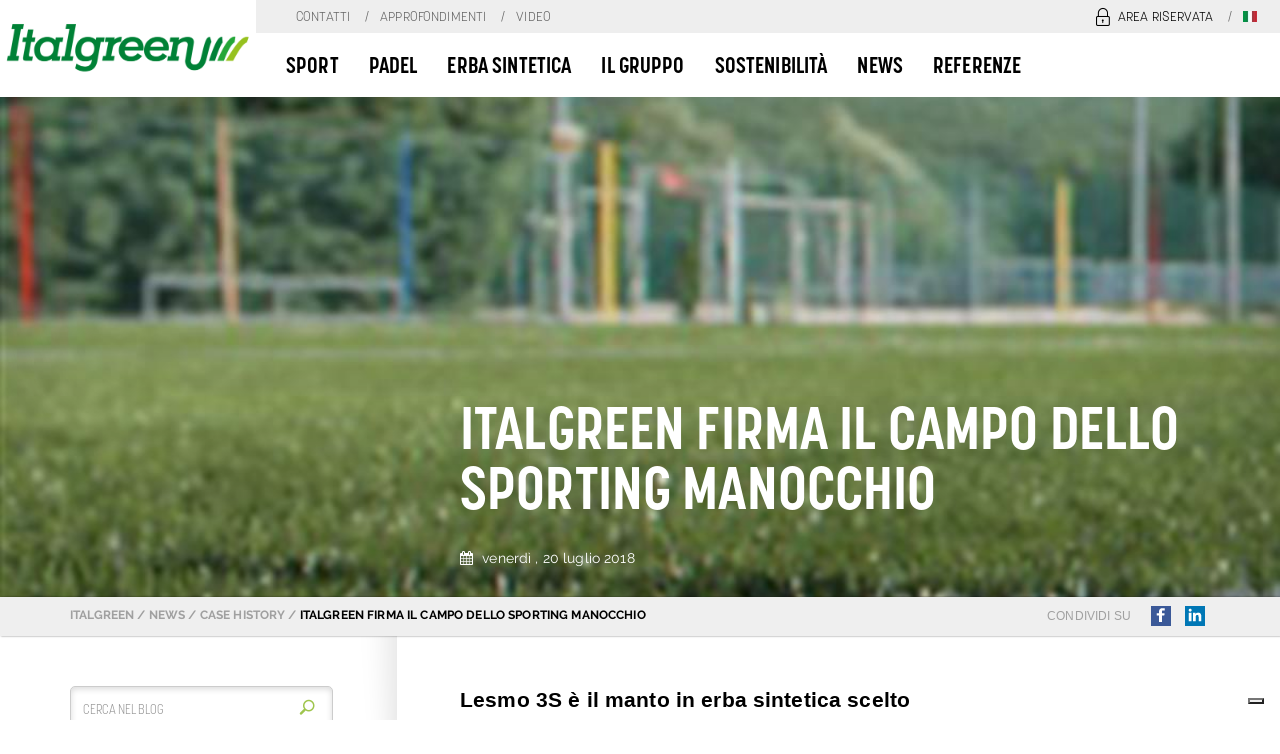

--- FILE ---
content_type: text/html
request_url: https://www.italgreen.it/blog/italgreen-firma-il-campo-dello-sporting-manocchio
body_size: 16370
content:

<!DOCTYPE html>



<html lang="it" data-a="">

<!-- Mirrored from www.italgreen.it/blog/italgreen-firma-il-campo-dello-sporting-manocchio by HTTrack Website Copier/3.x [XR&CO'2014], Tue, 25 Feb 2025 12:10:33 GMT -->
<!-- Added by HTTrack --><meta http-equiv="content-type" content="text/html;charset=utf-8" /><!-- /Added by HTTrack -->
<head>
    <meta charset="UTF-8" />
    <meta name="viewport" content="width=device-width, initial-scale=1.0, maximum-scale=1.0, user-scalable=0" />
            <title>Italgreen firma il campo dello Sporting Manocchio</title>
            <meta name="description" content="Gli appassionati di sport del territorio possono ora godere di un manto in erba sintetica di ultima generazione" />
            <meta name="keywords" content="" />
            <meta property="og:title" content="Italgreen firma il campo dello Sporting Manocchio" />
            <meta property="og:image" content="../computedimage/sporting-manocchio-prato-sintetico-per-campi-da-calcetto-lesmo-3s-principale.jpg" />
            <meta property="og:description" content="Gli appassionati di sport del territorio possono ora godere di un manto in erba sintetica di ultima generazione" />
            <meta property="og:url" content="italgreen-firma-il-campo-dello-sporting-manocchio" />



<script type="application/ld+json">
    {"@context":"https://schema.org","@type":"BreadcrumbList","itemListElement":[{"@type":"ListItem","name":"ItalGreen","item":{"@type":"Thing","@id":"https://www.italgreen.it/"},"position":1},{"@type":"ListItem","name":"News","item":{"@type":"Thing","@id":"https://www.italgreen.it/blog"},"position":2},{"@type":"ListItem","name":"Case History","item":{"@type":"Thing","@id":"https://www.italgreen.it/blog/case-history"},"position":3},{"@type":"ListItem","name":"Italgreen firma il campo dello Sporting Manocchio","item":{"@type":"Thing","@id":"https://www.italgreen.it/blog/italgreen-firma-il-campo-dello-sporting-manocchio"},"position":4}]}
</script>


            <link rel="alternate" hreflang="en-US" href="https://www.italgreen.org/blog/italgreen-signs-the-sporting-manocchio-pitch" />
    

    <link rel="canonical" href="italgreen-firma-il-campo-dello-sporting-manocchio" />
    <link rel="stylesheet" href="https://use.typekit.net/lfz1nbz.css">

    <link href="../Scripts/fancybox/jquery.fancybox.css" rel="stylesheet"/>
<link href="../Scripts/fancybox/helpers/jquery.fancybox-buttons.css" rel="stylesheet"/>
<link href="../Content/css/slick.css" rel="stylesheet"/>
<link href="../Content/css/slick-theme.css" rel="stylesheet"/>
<link href="../Content/css/jAlert-v2-min.css" rel="stylesheet"/>
<link href="../Content/css/bootstrap.min.css" rel="stylesheet"/>
<link href="../Content/css/font-awesome.min.css" rel="stylesheet"/>
<link href="../Content/css/icomoon.css" rel="stylesheet"/>
<link href="../Content/css/MenuResponsive.css" rel="stylesheet"/>
<link href="../Content/css/jcf.css" rel="stylesheet"/>
<link href="../Content/css/googlefonts.css" rel="stylesheet"/>
<link href="../Content/css/app.css" rel="stylesheet"/>
<link href="../Content/css/fix-1.css" rel="stylesheet"/>
<link href="../Content/css/pin.css" rel="stylesheet"/>

    

    
    <script type="application/ld+json">
        {"@context":"https://schema.org","@type":"BlogPosting","image":["https://www.italgreen.it/computedimage/sporting-manocchio-prato-sintetico-per-campi-da-calcetto-lesmo-3s-principale.jpg","../computedimage/sporting-manocchio-prato-sintetico-per-campi-da-calcetto-lesmo-3s-principale.jpg","https://www.italgreen.it/computedimage/sporting-manocchio-prato-sintetico-per-campi-da-calcetto-lesmo-3s-principale.jpg"],"author":{"@type":"Person","name":"Italgreen","url":"https://www.italgreen.it"},"dateModified":"2023-07-25","datePublished":"2018-07-20","headline":"Italgreen firma il campo dello Sporting Manocchio"}
    </script>


    <!-- Google Tag Manager new -->
<script>(function(w,d,s,l,i){w[l]=w[l]||[];w[l].push({'gtm.start':
new Date().getTime(),event:'gtm.js'});var f=d.getElementsByTagName(s)[0],
j=d.createElement(s),dl=l!='dataLayer'?'&l='+l:'';j.async=true;j.src=
'https://www.googletagmanager.com/gtm.js?id='+i+dl;f.parentNode.insertBefore(j,f);
})(window,document,'script','dataLayer','GTM-NQSX4JK');</script>
<!-- End Google Tag Manager -->

</head>
<body class='dettaglio-blog' data-langPrefix="">
    <!-- Google Tag Manager (noscript) -->
<noscript><iframe src="https://www.googletagmanager.com/ns.html?id=GTM-NQSX4JK"
height="0" width="0" style="display:none;visibility:hidden"></iframe></noscript>
<!-- End Google Tag Manager (noscript) -->
    <!-- Modal -->
    <div id="videoContainerModal" class="modal fade" role="dialog">
        <div class="modal-dialog">
            <!-- Modal content-->
            <div class="modal-content">
                <div class="modal-body">
                    <div class="videocontainer">
                    </div>
                    <button type="button" class="closebutton" data-dismiss="modal"></button>
                </div>
            </div>
        </div>
    </div>

    <div id="wrapper">
  <div id="oscura"></div>
  <div class="menuResponsive">
    <div class="titoloMenu">
      MENU
    </div>
    <div class="blocco0">
      <div class="bloccoInterno level-0">
        <a class="diretto" href="/">Homepage</a>
      </div>
    </div>

            <div class="blocco">
                <div class="bloccoInterno level-1" data-level="1">
                    <a class="apriMenu " href="javascript:;">sport</a>
            <div class="blocco">
                <div class="bloccoInterno level-2" data-level="2">
                    <a class="apriMenu " href="javascript:;">calcio</a>
            <div class="blocco">
                <div class="bloccoInterno level-3" data-level="3">
                    <a class="diretto " href="../erba-sintetica-per-campi-da-calcio">calcio</a>
    
                </div>
                <div class="bloccoInterno level-3" data-level="3">
                    <a class="diretto " href="../erba-sintetica-per-campi-da-calcetto">calcetto</a>
    
                </div>
                <div class="bloccoInterno level-3" data-level="3">
                    <a class="diretto " href="../erba-sintetica-per-campi-da-calcio-a-7-e-a-8">calcio a 7/8</a>
    
                </div>
        </div>

                </div>
                <div class="bloccoInterno level-2" data-level="2">
                    <a class="apriMenu " href="javascript:;">padel</a>
            <div class="blocco">
                <div class="bloccoInterno level-3" data-level="3">
                    <a class="diretto " href="../campi-in-erba-sintetica/campi-da-padel/erba-sintetica-per-campi-da-padel">erba sintetica da padel</a>
    
                </div>
                <div class="bloccoInterno level-3" data-level="3">
                    <a class="diretto " href="../campi-in-erba-sintetica/campi-da-padel/strutture-da-padel">i campi da padel</a>
    
                </div>
                <div class="bloccoInterno level-3" data-level="3">
                    <a class="diretto " href="../campi-in-erba-sintetica/campi-da-padel/faq-campi-da-padel">faq</a>
    
                </div>
        </div>

                </div>
                <div class="bloccoInterno level-2" data-level="2">
                    <a class="diretto " href="../rugby-e-football-americano">rugby / football americano</a>
    
                </div>
                <div class="bloccoInterno level-2" data-level="2">
                    <a class="diretto " href="../tennis">tennis</a>
    
                </div>
                <div class="bloccoInterno level-2" data-level="2">
                    <a class="diretto " href="../costruzione-campi-da-golf">golf</a>
    
                </div>
                <div class="bloccoInterno level-2" data-level="2">
                    <a class="diretto " href="../hockey">hockey</a>
    
                </div>
        </div>

                </div>
                <div class="bloccoInterno level-1" data-level="1">
                    <a class="apriMenu " href="javascript:;">azienda</a>
            <div class="blocco">
                <div class="bloccoInterno level-2" data-level="2">
                    <a class="diretto " href="../azienda/dalla-produzione-all-installazione-il-tuo-manto-in-erba-sintetica-chiavi-in-mano">filiera italgreen spa</a>
    
                </div>
                <div class="bloccoInterno level-2" data-level="2">
                    <a class="diretto " href="../azienda/contatti">contatti</a>
    
                </div>
                <div class="bloccoInterno level-2" data-level="2">
                    <a class="diretto " href="../azienda/dalla-produzione-all-installazione-il-tuo-manto-in-erba-sintetica-chiavi-in-mano">filiera</a>
    
                </div>
        </div>

                </div>
                <div class="bloccoInterno level-1" data-level="1">
                    <a class="apriMenu " href="javascript:;">erba sintetica</a>
            <div class="blocco">
                <div class="bloccoInterno level-2" data-level="2">
                    <a class="diretto " href="../prodotti/double-x">double x</a>
    
                </div>
                <div class="bloccoInterno level-2" data-level="2">
                    <a class="diretto " href="../prodotti/lesmo-3s">lesmo 3s</a>
    
                </div>
                <div class="bloccoInterno level-2" data-level="2">
                    <a class="diretto " href="../prodotti/erba-d-arredo">erba d'arredo</a>
    
                </div>
                <div class="bloccoInterno level-2" data-level="2">
                    <a class="diretto " href="../prodotti/padel-pro">padel pro</a>
    
                </div>
                <div class="bloccoInterno level-2" data-level="2">
                    <a class="diretto " href="../prodotti/padel-fib">padel fib</a>
    
                </div>
                <div class="bloccoInterno level-2" data-level="2">
                    <a class="diretto " href="../prodotti/padel-mono">padel mono</a>
    
                </div>
                <div class="bloccoInterno level-2" data-level="2">
                    <a class="diretto " href="../prodotti/all-star">all star</a>
    
                </div>
                <div class="bloccoInterno level-2" data-level="2">
                    <a class="diretto " href="../prodotti/dmx">dmx</a>
    
                </div>
                <div class="bloccoInterno level-2" data-level="2">
                    <a class="diretto " href="../prodotti/zerofill">zerofill</a>
    
                </div>
                <div class="bloccoInterno level-2" data-level="2">
                    <a class="diretto " href="../prodotti/green-hd">green hd</a>
    
                </div>
        </div>

                </div>
                <div class="bloccoInterno level-1" data-level="1">
                    <a class="apriMenu " href="javascript:;">il gruppo</a>
            <div class="blocco">
                <div class="bloccoInterno level-2" data-level="2">
                    <a class="apriMenu " href="javascript:;">italgreen</a>
            <div class="blocco">
                <div class="bloccoInterno level-3" data-level="3">
                    <a class="diretto " href="../il-gruppo/azienda/servizi-post-vendita">post vendita</a>
    
                </div>
        </div>

                </div>
                <div class="bloccoInterno level-2" data-level="2">
                    <a class="diretto " href="../il-gruppo/landscape">landscape</a>
    
                </div>
        </div>

                </div>
                <div class="bloccoInterno level-3" data-level="3">
                    <a class="diretto " href="../il-gruppo/azienda/servizi-post-vendita">post vendita</a>
    
                </div>
                <div class="bloccoInterno level-1" data-level="1">
                    <a class="apriMenu " href="javascript:;">sostenibilità</a>
            <div class="blocco">
                <div class="bloccoInterno level-2" data-level="2">
                    <a class="diretto " href="../sostenibilita/intaso-naturale-geofill">geofill®</a>
    
                </div>
                <div class="bloccoInterno level-2" data-level="2">
                    <a class="diretto " href="../sostenibilita/sottotappeto-per-prato-sintetico-next">next</a>
    
                </div>
                <div class="bloccoInterno level-2" data-level="2">
                    <a class="diretto " href="../sostenibilita/power-grass-il-primo-sistema-ibrido-prato-sintetico-naturale-di-italgreen">power grass®</a>
    
                </div>
                <div class="bloccoInterno level-2" data-level="2">
                    <a class="diretto " href="../sostenibilita/sistemi-di-tecnologia-avanzata">qualità certificata</a>
    
                </div>
        </div>

                </div>
                <div class="bloccoInterno level-1" data-level="1">
                    <a class="diretto " href="../blog">news</a>
    
                </div>
                <div class="bloccoInterno level-1" data-level="1">
                    <a class="diretto " href="../referenze">referenze</a>
    
                </div>
                <div class="bloccoInterno level-1" data-level="1">
                    <a class="diretto " href="../cookie-policy-for-italgreen-spa">cookie</a>
    
                </div>
                <div class="bloccoInterno level-1" data-level="1">
                    <a class="diretto " href="../privacy-policy">privacy</a>
    
                </div>
                <div class="bloccoInterno level-1" data-level="1">
                    <a class="apriMenu " href="javascript:;">approfondimenti</a>
            <div class="blocco">
                <div class="bloccoInterno level-2" data-level="2">
                    <a class="diretto " href="../campo-padel-chiavi-in-mano-ferro">campi da padel</a>
    
                </div>
                <div class="bloccoInterno level-2" data-level="2">
                    <a class="diretto " href="../erba-artificiale">erba artificiale</a>
    
                </div>
                <div class="bloccoInterno level-2" data-level="2">
                    <a class="diretto " href="../prato-artificiale">prato artificiale</a>
    
                </div>
                <div class="bloccoInterno level-2" data-level="2">
                    <a class="diretto " href="../costruzione-campi-calcio">costruzione campi da calcio</a>
    
                </div>
                <div class="bloccoInterno level-2" data-level="2">
                    <a class="diretto " href="../campi-da-padel-vantaggi-costruzione-e-installazione">campi da padel: vantaggi, costruzione e installazione</a>
    
                </div>
                <div class="bloccoInterno level-2" data-level="2">
                    <a class="diretto " href="../progettazione-campi-da-golf">progettazione campi da golf</a>
    
                </div>
                <div class="bloccoInterno level-2" data-level="2">
                    <a class="diretto " href="../progetti-campi-sportivi">progetti per campi sportivi</a>
    
                </div>
                <div class="bloccoInterno level-2" data-level="2">
                    <a class="diretto " href="../progetto-e-costruzione-campo-da-tennis">progetto e costruzione campo da tennis</a>
    
                </div>
                <div class="bloccoInterno level-2" data-level="2">
                    <a class="diretto " href="../costruzione-campi-sportivi">costruzione campi sportivi</a>
    
                </div>
                <div class="bloccoInterno level-2" data-level="2">
                    <a class="diretto " href="../campi-da-padel-in-erba-sintetica">padel</a>
    
                </div>
                <div class="bloccoInterno level-2" data-level="2">
                    <a class="diretto " href="../realizzazione-di-campi-da-calcetto">realizzazione di campi da calcetto</a>
    
                </div>
                <div class="bloccoInterno level-2" data-level="2">
                    <a class="diretto " href="../erba-sintetica-professionale">erba sintetica professionale</a>
    
                </div>
                <div class="bloccoInterno level-2" data-level="2">
                    <a class="diretto " href="../fornitura-e-posa-in-opera-prato-sintetico">fornitura e posa in opera di prato sintetico</a>
    
                </div>
                <div class="bloccoInterno level-2" data-level="2">
                    <a class="diretto " href="../studio-e-progettazione-impianti-sportivi">studio e progettazione di impianti sportivi</a>
    
                </div>
                <div class="bloccoInterno level-2" data-level="2">
                    <a class="diretto " href="../caratteristiche-pro-contro-erba-sintetica">caratteristiche, pro e contro dell’erba sintetica</a>
    
                </div>
                <div class="bloccoInterno level-2" data-level="2">
                    <a class="diretto " href="../nuovi-campi-da-padel-limited-edition">nuovi campi da padel limited edition</a>
    
                </div>
                <div class="bloccoInterno level-2" data-level="2">
                    <a class="diretto " href="../sanigrass">sanigrass®</a>
    
                </div>
                <div class="bloccoInterno level-2" data-level="2">
                    <a class="diretto " href="../rifacimento-campo-da-calcio">rifacimento campo da calcio</a>
    
                </div>
                <div class="bloccoInterno level-2" data-level="2">
                    <a class="diretto " href="../preventivo-per-campo-da-padel">preventivo per campo da padel</a>
    
                </div>
                <div class="bloccoInterno level-2" data-level="2">
                    <a class="diretto " href="../quanto-rende-un-campo-da-padel">quanto rende un campo da padel? </a>
    
                </div>
                <div class="bloccoInterno level-2" data-level="2">
                    <a class="diretto " href="../campo-da-padel-panoramico">campo da padel panoramico</a>
    
                </div>
                <div class="bloccoInterno level-2" data-level="2">
                    <a class="diretto " href="../finanziamenti-per-campi-da-padel-la-guida-completa">finanziamenti per campi da padel: la guida completa</a>
    
                </div>
                <div class="bloccoInterno level-2" data-level="2">
                    <a class="diretto " href="../erba-sintetica-per-padel">i passi per sostituire l'erba sintetica da padel</a>
    
                </div>
                <div class="bloccoInterno level-2" data-level="2">
                    <a class="diretto " href="../erba-sintetica-bergamo-affidati-a-italgreen">erba sintetica a bergamo? affidati ad italgreen</a>
    
                </div>
                <div class="bloccoInterno level-2" data-level="2">
                    <a class="diretto " href="../italgreen-padel-show-sun-expo">sun expo 2023</a>
    
                </div>
                <div class="bloccoInterno level-2" data-level="2">
                    <a class="diretto " href="../manutenzione-campo-da-padel">manutenzione campo da padel</a>
    
                </div>
                <div class="bloccoInterno level-2" data-level="2">
                    <a class="diretto " href="../rifare-un-campo-da-tennis-costi-e-tempistiche">rifare un campo da tennis: costi e tempistiche</a>
    
                </div>
                <div class="bloccoInterno level-2" data-level="2">
                    <a class="diretto " href="../segnalazioni-whistleblowing">whistleblowing</a>
    
                </div>
                <div class="bloccoInterno level-2" data-level="2">
                    <a class="diretto " href="../come-costruire-un-campo-da-padel">come costruire un campo da padel</a>
    
                </div>
                <div class="bloccoInterno level-2" data-level="2">
                    <a class="diretto " href="../dimensioni-di-un-campo-da-calcio-a-5">dimensioni di un campo da calcio a 5</a>
    
                </div>
                <div class="bloccoInterno level-2" data-level="2">
                    <a class="diretto " href="../erba-sintetica-per-campi-da-calcio-di-ultima-generazione">erba sintetica per campi da calcio di ultima generazione</a>
    
                </div>
                <div class="bloccoInterno level-2" data-level="2">
                    <a class="diretto " href="../campo-da-hockey-su-prato">campo da hockey su prato: regole, dimensioni, erba</a>
    
                </div>
        </div>

                </div>
                <div class="bloccoInterno level-1" data-level="1">
                    <a class="diretto " href="../video">video</a>
    
                </div>
        </div>

	<hr>
    <ul class="language-list list-unstyled">
	
		  <li>
			<a href="italgreen-firma-il-campo-dello-sporting-manocchio" class="opener"><i class="icon">
			  <img src="../Content/images/lang-1.jpg" alt="IT" width="14" height="11" />
			</i>IT</a>
		  </li>
		  <li>
			<a href="https://www.italgreen.org/en/blog/italgreen-signs-the-sporting-manocchio-pitch" class="opener"><i class="icon">
			  <img src="../Content/images/lang-2.jpg" alt="EN" width="14" height="11" />
			</i>EN</a>
		  </li>
		  <li>
			<a href="https://www.italgreen.fr/" class="opener"><i class="icon">
			  <img src="../Content/images/lang-3.jpg" alt="FR" width="14" height="11" />
			</i>FR</a>
		  </li>
		  <li>
			<a href="https://www.italgreen.es/" class="opener"><i class="icon">
			  <img src="../Content/images/lang-4.jpg" alt="ES" width="14" height="11" />
			</i>ES</a>
		  </li>
		  <li>
			<a href="https://www.italgreen.com.br/" class="opener"><i class="icon">
			  <img src="../Content/images/lang-5.jpg" alt="PT" width="14" height="11" />
			</i>PT</a>
		  </li>

    </ul>
  </div>


        <div class="hide messaggio-form" data-tipostring="errore" id="tipo1" data-content="Attenzione"></div>
        <div class="hide messaggio-form" data-tipostring="confirm" id="tipo2" data-content="Richiesta inviata"></div>
        <div class="hide messaggio-form" data-tipostring="tutti i campi sono obbligatori" id="tipo3" data-content="Si prega di compilare tutti i campi"></div>
        <div class="hide messaggio-form" data-tipostring="Formato Email non corretto" id="tipo4" data-content="La Email indicata non &#232; corretta."></div>
        <div class="hide messaggio-form" data-tipostring="Acconsentire al trattamento della privacy!!" id="tipo5" data-content="E&#39; necessario acconsentire al trattamento della privacy"></div>
        <div class="hide messaggio-form" data-tipostring="Session alert" id="tipo6" data-content=''></div>
        <div class="hide messaggio-form" data-tipostring="Session confirm" id="tipo7" data-content=''></div>
        <div class="hide messaggio-form" data-tipostring="Session responseNl" id="tipo8" data-content=''></div>
        <div class="hide messaggio-form" data-tipostring="Session alertPopup" id="tipo9" data-content=''></div>
        <div class="hide messaggio-form" data-tipostring="Session confirmPopup" id="tipo10" data-content=''></div>
        <div class="hide messaggio-form" data-tipostring="Session alert" id="tipo11" data-content=''></div>
        <div class="hide messaggio-form" data-tipostring="Session confirm" id="tipo12" data-content=''></div>
        <div class="hide messaggio-form" data-tipostring="confirmDownload" id="tipo13" data-content=''></div>

        <main role="main">

<nav class="menu-fixed">
    <div class="menuprincipale">
        <div class="header">
            <div class="menuopener" id="menu-responsive-opener">
                <i class="fa fa-bars" aria-hidden="true"></i>
            </div>
            <div class="logo-container">
                <!-- Logo -->
                <div class="logo">
                    <a href="/">

                        <img src="../Content/Images/Loghi/ITA.png" width="320" alt="logo" title="logo" />
                    </a>
                </div>
            </div>

            <!-- Menu + topbar -->
            <div class="menucontainer">
                <div>
                    <div class="col-xs-12 topbar">
                        <div class="col-xs-12">
                            <ul class="nav navbar-nav">
                                <li><a href="../azienda/contatti">Contatti</a></li>
                                <li><a href="../approfondimenti">Approfondimenti</a></li>
                                <li><a href="../video">Video</a></li>
                            </ul>
                            <div class="pull-right">
                                <!-- Area riservata -->
                                <ul class="nav navbar-nav lingue-flag">
                                    <li><a href="https://areariservata.italgreen.it/"><span class="icon-lucchetto"></span> Area riservata</a></li>
                                    <li>
                                        <div class="lang-containter">
                                            <div class="lang-opener">

                                                <span class="ico-flag"><img src="../Content/images/lang-1.jpg" alt="flag" title="1" width="14" height="11"></span>
                                            </div>
                                            <div class="lang-drop">
                                                <ul class="language-selector">
                                                            <li><a href="https://www.italgreen.org/en/blog/italgreen-signs-the-sporting-manocchio-pitch"><span class="ico-flag"><img src="../Content/images/lang-6.jpg" title="English" alt="flag" width="14" height="11"></span> English</a></li>
                                                            <li><a href="https://www.italgreen.fr/"><span class="ico-flag"><img src="../Content/images/lang-3.jpg" title="French" alt="flag" width="14" height="11"></span> French</a></li>
                                                            <li><a href="https://www.italgreen.es/"><span class="ico-flag"><img src="../Content/images/lang-4.jpg" title="Spanish" alt="flag" width="14" height="11"></span> Spanish</a></li>
                                                            <li><a href="https://www.italgreen.com.br/"><span class="ico-flag"><img src="../Content/images/lang-5.jpg" title="Portoguese" alt="flag" width="14" height="11"></span> Portoguese</a></li>

                                                </ul>
                                            </div>
                                        </div>
                                    </li>
                                </ul>
                                <!-- Selettore della lingua -->
                            </div>
                        </div>
                    </div>
                    <!-- Menu principale -->
                    <div class="col-xs-12 menu">
                        <ul class="nav navbar-nav menucontainer">
                                    <li class="sottomenu">
                                        <a href="../campi-in-erba-sintetica">Sport</a>
                                        <div class="second-menu">
                                            <ul class="lista-menu-secondari">


                                                        <li class="opzioneS">

                                                                <a href="../campi-in-erba-sintetica/campi-in-erba-sintetica-da-calcio-calcetto-calcio-a-7-e-a-8">Calcio</a>

                                                                <div class="terzo-menu">
                                                                    <ul class="lista-menu-terziari">
                                                                            <li><a href="../erba-sintetica-per-campi-da-calcio">Calcio</a></li>
                                                                            <li><a href="../erba-sintetica-per-campi-da-calcetto">Calcetto</a></li>
                                                                            <li><a href="../erba-sintetica-per-campi-da-calcio-a-7-e-a-8">Calcio a 7/8</a></li>
                                                                    </ul>
                                                                </div>
                                                        </li>
                                                        <li class="opzioneS">

                                                                <a href="../campi-in-erba-sintetica/campi-da-padel">Padel</a>

                                                        </li>
                                                            <li><a href="../rugby-e-football-americano">Rugby / Football Americano</a></li>
                                                            <li><a href="../tennis">Tennis</a></li>
                                                            <li><a href="../costruzione-campi-da-golf">Golf</a></li>
                                                            <li><a href="../hockey">Hockey</a></li>
                                            </ul>
                                        </div>
                                    </li>
                                    <li class="sottomenu">
                                        <a href="../campi-in-erba-sintetica/campi-da-padel">Padel</a>
                                        <div class="second-menu">
                                            <ul class="lista-menu-secondari">


                                                            <li><a href="../campi-in-erba-sintetica/campi-da-padel/erba-sintetica-per-campi-da-padel">Erba sintetica da padel</a></li>
                                                            <li><a href="../campi-in-erba-sintetica/campi-da-padel/strutture-da-padel">I campi da Padel</a></li>
                                                            <li><a href="../campi-in-erba-sintetica/campi-da-padel/faq-campi-da-padel">FAQ</a></li>
                                            </ul>
                                        </div>
                                    </li>
                                    <li class="sottomenu">
                                        <a href="../prodotti">Erba sintetica</a>
                                        <div class="second-menu">
                                            <ul class="lista-menu-secondari">


                                                            <li><a href="../prodotti/double-x">Double X</a></li>
                                                            <li><a href="../prodotti/lesmo-3s">Lesmo 3S</a></li>
                                                            <li><a href="../prodotti/erba-d-arredo">Erba d&#39;arredo</a></li>
                                                            <li><a href="../prodotti/padel-pro">Padel Pro</a></li>
                                                            <li><a href="../prodotti/padel-fib">Padel Fib</a></li>
                                                            <li><a href="../prodotti/padel-mono">Padel Mono</a></li>
                                                            <li><a href="../prodotti/all-star">All Star</a></li>
                                                            <li><a href="../prodotti/dmx">DMX</a></li>
                                                            <li><a href="../prodotti/zerofill">Zerofill</a></li>
                                                            <li><a href="../prodotti/green-hd">Green HD</a></li>
                                            </ul>
                                        </div>
                                    </li>
                                    <li class="sottomenu">
                                        <a href="../il-gruppo">Il Gruppo</a>
                                        <div class="second-menu">
                                            <ul class="lista-menu-secondari">


                                                        <li class="opzioneS">

                                                                <a href="../il-gruppo/azienda">Italgreen</a>

                                                                <div class="terzo-menu">
                                                                    <ul class="lista-menu-terziari">
                                                                            <li><a href="../il-gruppo/azienda/servizi-post-vendita">Post Vendita</a></li>
                                                                    </ul>
                                                                </div>
                                                        </li>
                                                        <li class="opzioneS">

                                                                <a href="../campi-in-erba-sintetica/campi-da-padel">Italgreen Padel</a>

                                                        </li>
                                                            <li><a href="https://www.italgreenlandscape.com/it/" target="_blank">Landscape</a></li>
                                            </ul>
                                        </div>
                                    </li>
                                    <li class="sottomenu">
                                        <a href="../sostenibilita">Sostenibilit&#224;</a>
                                        <div class="second-menu">
                                            <ul class="lista-menu-secondari">


                                                            <li><a href="../sostenibilita/intaso-naturale-geofill">Geofill&#174;</a></li>
                                                            <li><a href="../sostenibilita/sottotappeto-per-prato-sintetico-next">Next</a></li>
                                                            <li><a href="../sostenibilita/power-grass-il-primo-sistema-ibrido-prato-sintetico-naturale-di-italgreen">Power Grass&#174;</a></li>
                                                            <li><a href="../sostenibilita/sistemi-di-tecnologia-avanzata">Qualit&#224; Certificata</a></li>
                                            </ul>
                                        </div>
                                    </li>
                                    <li class=""><a href="../blog">News</a></li>
                                    <li class=""><a href="../referenze">Referenze</a></li>
                        </ul>
                        <div class="search">
                            <div class="searchbar">
                                <form method="GET" action="https://www.italgreen.it/ricerca">
                                    <input name="src" class="searchinput" type="text" placeholder="Cerca nel sito.." />
                                    <button type="submit" class="icon-cerca"></button>
                                </form>
                            </div>
                        </div>
                    </div>
                </div>
            </div>

            <div class="searchbtn">
                <i class="icon-cerca" aria-hidden="true"></i>
            </div>
        </div>
        <div class="searchblock-mb">
            <form method="GET" action="https://www.italgreen.it/ricerca">
                <input name="src" id="input-search" class="searchinput" type="text" placeholder="Cerca nel sito.." />
            </form>
        </div>
    </div>
</nav>
            <div class="lang" data-lingua=""></div>
            
<div class="mobile-blogger">
    <div class="col-xs-12 hidden-md hidden-lg">




<aside class="sidebar">
  <form action="https://www.italgreen.it/blog" class="search-form" method="get">
    <div>
      <div class="input-wrap">
          <input type="search" class="form-control" placeholder="CERCA NEL BLOG" name="src">
          <button type="submit"><i class="icon-cerca"></i></button>
      </div>
    </div>
  </form>
    <nav class="side-nav dropdown">
        <strong class="cat-title">Categorie blog</strong>
        <div class="dropdown-content">
            <ul class="reset-ul links">
                     <li><a href="case-history">Case History</a></li>
                     <li><a href="eventi">Eventi</a></li>
                     <li><a href="istituzionale">Istituzionale</a></li>
                     <li><a href="premi-e-certificazioni">Premi e Certificazioni</a></li>
                     <li><a href="sponsorizzazioni">Sponsorizzazioni</a></li>
                     <li><a href="sport">Sport</a></li>
            </ul>
        </div>
    </nav>

      <div class="news-block visible-md visible-lg">
        <strong class="cat-title">Articoli più letti</strong>
	        <ul class="reset-ul news-list">
	            <li>
	                <div class="meta">
										<i class="icon-calendar"></i>
                    venerdì, 
                    <time datetime="2024-06-07">
                        07 giugno 2024
                    </time>
	                </div>
	                <div class="link-title">
	                    <a href="le-dimensioni-di-un-campo-da-paddle-le-misure-ufficiali">LE DIMENSIONI DI UN CAMPO DA PADDLE: LE MISURE UFFICIALI</a>
	                </div>
	            </li>
	        </ul>
	        <ul class="reset-ul news-list">
	            <li>
	                <div class="meta">
										<i class="icon-calendar"></i>
                    giovedì, 
                    <time datetime="2024-01-11">
                        11 gennaio 2024
                    </time>
	                </div>
	                <div class="link-title">
	                    <a href="campo-da-padel-su-terreno-agricolo-tutto-quello-che-devi-sapere">CAMPO DA PADEL SU TERRENO AGRICOLO: TUTTO QUELLO CHE DEVI SAPERE</a>
	                </div>
	            </li>
	        </ul>
	        <ul class="reset-ul news-list">
	            <li>
	                <div class="meta">
										<i class="icon-calendar"></i>
                    lunedì, 
                    <time datetime="2021-10-18">
                        18 ottobre 2021
                    </time>
	                </div>
	                <div class="link-title">
	                    <a href="qatar-da-deserto-a-2-mondiali-in-2-anni">QATAR: DA DESERTO A 2 MONDIALI IN 2 ANNI</a>
	                </div>
	            </li>
	        </ul>
	        <ul class="reset-ul news-list">
	            <li>
	                <div class="meta">
										<i class="icon-calendar"></i>
                    venerdì, 
                    <time datetime="2016-03-04">
                        04 marzo 2016
                    </time>
	                </div>
	                <div class="link-title">
	                    <a href="italgreen-firma-il-primo-stadio-in-erba-sintetica-nel-principale-campionato-di-calcio-brasiliano">ITALGREEN FIRMA IL PRIMO STADIO IN ERBA SINTETICA NEL PRINCIPALE CAMPIONATO DI CALCIO BRASILIANO</a>
	                </div>
	            </li>
	        </ul>
      </div>

<div class="newsletter-box hidden-xs hidden-sm">
  <div class="titolo">
  <i class="icon-mailicon"></i>NEWSLETTER
  </div>
  <p>
  Lasciaci la tua e-mail per registrarti al nostro sistema di newsletter automatica. Ti aggiorneremo sulle ultime news del blog.
  </p>
  <form id="news-form" class="validateSubmit">
    <div>
        <input class="form-control validateEmail obbl" type="email" value="" name="emailnewsletter" placeholder="Inserisci la tua email"/>
    </div>
    <div class="privacy-box">
      <input id="privacynw" class="validatePrivacy obbl" type="checkbox" />
      <label for="privacynw">Consento al trattamento dei miei dati personali ai sensi dell’art. 13 del Regolamento UE n. 2016/679 ( <a href="../privacy-policy" >Leggi policy</a> )</label>
    </div>
    <button type="submit" class="btn btn-scopri form-news-submit">Iscriviti</button>
              <div class="col-xs-12 col-sm-12 richiesta_inviata_message_container_hide" id="news_inviata_message_container">
                  <div id="news_richiesta_inviata_message">Iscrizione effettuata con successo!</div>
              </div>
              <div class="col-xs-12 col-sm-12 errore_invio_message_container_hide" id="news_errore_invio_message_container">
                  <div id="news_errore_invio_message">Errore nell'invio della richiesta</div> 
              </div>
  </form>
</div>

</aside>

    </div>


<div class="breadcrumb-container">
    <div class="container">
        <div class="row">
            <div class="col-lg-12">
                <div class="breadcrumbs">
                                <a href="/" class="">ItalGreen</a> /                                <a href="../blog" class="">News</a> /                                <a href="case-history" class="">Case History</a> /                                <a href="italgreen-firma-il-campo-dello-sporting-manocchio" class="active">Italgreen firma il campo dello Sporting Manocchio</a>
                </div>
                
                <div class="social-area">
                    <span class="title text-uppercase">Condividi su</span>
                    <ul class="list-inline social-list">
                        <li>
                            <a href="https://www.facebook.com/share.php?u=https://www.italgreen.it/blog/italgreen-firma-il-campo-dello-sporting-manocchio" class="icon-facebook-squared" target="_blank>
                                <span class=" at-icon-wrapper" style="background-color: rgb(59, 89, 152); font-size: 20px; line-height: 20px; height: 20px; width: 20px;"><svg xmlns="http://www.w3.org/2000/svg" xmlns:xlink="http://www.w3.org/1999/xlink" viewBox="0 0 32 32" version="1.1" role="img" aria-labelledby="at-svg-facebook-2" title="Facebook" alt="Facebook" style="width: 20px; height: 20px;" class="at-icon at-icon-facebook"><title id="at-svg-facebook-2">Facebook</title><g><path d="M22 5.16c-.406-.054-1.806-.16-3.43-.16-3.4 0-5.733 1.825-5.733 5.17v2.882H9v3.913h3.837V27h4.604V16.965h3.823l.587-3.913h-4.41v-2.5c0-1.123.347-1.903 2.198-1.903H22V5.16z" fill-rule="evenodd"></path></g></svg></span>
                            </a>
                        </li>

                        <li>
                            <a href="http://www.linkedin.com/shareArticle?mini=true&amp;url=https://www.italgreen.it/blog/italgreen-firma-il-campo-dello-sporting-manocchio" class="icon-linkedin-squared" target="_blank">
                                <span class="at-icon-wrapper" style="background-color: rgb(0, 119, 181); font-size: 20px; line-height: 20px; height: 20px; width: 20px;"><svg xmlns="http://www.w3.org/2000/svg" xmlns:xlink="http://www.w3.org/1999/xlink" viewBox="0 0 32 32" version="1.1" role="img" aria-labelledby="at-svg-linkedin-1" title="LinkedIn" alt="LinkedIn" style="width: 20px; height: 20px;" class="at-icon at-icon-linkedin"><title id="at-svg-linkedin-1">LinkedIn</title><g><path d="M26 25.963h-4.185v-6.55c0-1.56-.027-3.57-2.175-3.57-2.18 0-2.51 1.7-2.51 3.46v6.66h-4.182V12.495h4.012v1.84h.058c.558-1.058 1.924-2.174 3.96-2.174 4.24 0 5.022 2.79 5.022 6.417v7.386zM8.23 10.655a2.426 2.426 0 0 1 0-4.855 2.427 2.427 0 0 1 0 4.855zm-2.098 1.84h4.19v13.468h-4.19V12.495z" fill-rule="evenodd"></path></g></svg></span>
                            </a>
                        </li>
                    </ul>
                </div>

            </div>
        </div>
    </div>
</div>


<div class="testatacontainer">
    <div data-bg="/computedimage/sporting-manocchio-prato-sintetico-per-campi-da-calcetto-lesmo-3s-principale.jpg" data-bg480="/computedimage/sporting-manocchio-prato-sintetico-per-campi-da-calcetto-lesmo-3s-principale.jpg" class="js-bgdata testataist " data-mobile></div>



            <div class="container">
            <div class="row">
                <div class="col-xs-12 col-md-8 col-md-offset-4">
                    <div class="titolo-post">
                        <div class="titolo"><h1>Italgreen firma il campo dello Sporting Manocchio</h1></div>
                        <div class="info">
                            <div class="data">
                                <i class="fa fa-calendar"></i>
                                <span>venerd&#236; , 20 luglio 2018</span>
                            </div>
                        </div>
                    </div>
                </div>
            </div>
        </div>
</div>

</div>

<div class="blog-page">
    <div class="container">
        <div class="row">
            <div class="hidden-xs hidden-sm col-md-3 sidebar-container">




<aside class="sidebar">
  <form action="https://www.italgreen.it/blog" class="search-form" method="get">
    <div>
      <div class="input-wrap">
          <input type="search" class="form-control" placeholder="CERCA NEL BLOG" name="src">
          <button type="submit"><i class="icon-cerca"></i></button>
      </div>
    </div>
  </form>
    <nav class="side-nav dropdown">
        <strong class="cat-title">Categorie blog</strong>
        <div class="dropdown-content">
            <ul class="reset-ul links">
                     <li><a href="case-history">Case History</a></li>
                     <li><a href="eventi">Eventi</a></li>
                     <li><a href="istituzionale">Istituzionale</a></li>
                     <li><a href="premi-e-certificazioni">Premi e Certificazioni</a></li>
                     <li><a href="sponsorizzazioni">Sponsorizzazioni</a></li>
                     <li><a href="sport">Sport</a></li>
            </ul>
        </div>
    </nav>

      <div class="news-block visible-md visible-lg">
        <strong class="cat-title">Articoli più letti</strong>
	        <ul class="reset-ul news-list">
	            <li>
	                <div class="meta">
										<i class="icon-calendar"></i>
                    venerdì, 
                    <time datetime="2024-06-07">
                        07 giugno 2024
                    </time>
	                </div>
	                <div class="link-title">
	                    <a href="le-dimensioni-di-un-campo-da-paddle-le-misure-ufficiali">LE DIMENSIONI DI UN CAMPO DA PADDLE: LE MISURE UFFICIALI</a>
	                </div>
	            </li>
	        </ul>
	        <ul class="reset-ul news-list">
	            <li>
	                <div class="meta">
										<i class="icon-calendar"></i>
                    giovedì, 
                    <time datetime="2024-01-11">
                        11 gennaio 2024
                    </time>
	                </div>
	                <div class="link-title">
	                    <a href="campo-da-padel-su-terreno-agricolo-tutto-quello-che-devi-sapere">CAMPO DA PADEL SU TERRENO AGRICOLO: TUTTO QUELLO CHE DEVI SAPERE</a>
	                </div>
	            </li>
	        </ul>
	        <ul class="reset-ul news-list">
	            <li>
	                <div class="meta">
										<i class="icon-calendar"></i>
                    lunedì, 
                    <time datetime="2021-10-18">
                        18 ottobre 2021
                    </time>
	                </div>
	                <div class="link-title">
	                    <a href="qatar-da-deserto-a-2-mondiali-in-2-anni">QATAR: DA DESERTO A 2 MONDIALI IN 2 ANNI</a>
	                </div>
	            </li>
	        </ul>
	        <ul class="reset-ul news-list">
	            <li>
	                <div class="meta">
										<i class="icon-calendar"></i>
                    venerdì, 
                    <time datetime="2016-03-04">
                        04 marzo 2016
                    </time>
	                </div>
	                <div class="link-title">
	                    <a href="italgreen-firma-il-primo-stadio-in-erba-sintetica-nel-principale-campionato-di-calcio-brasiliano">ITALGREEN FIRMA IL PRIMO STADIO IN ERBA SINTETICA NEL PRINCIPALE CAMPIONATO DI CALCIO BRASILIANO</a>
	                </div>
	            </li>
	        </ul>
      </div>

<div class="newsletter-box hidden-xs hidden-sm">
  <div class="titolo">
  <i class="icon-mailicon"></i>NEWSLETTER
  </div>
  <p>
  Lasciaci la tua e-mail per registrarti al nostro sistema di newsletter automatica. Ti aggiorneremo sulle ultime news del blog.
  </p>
  <form id="news-form" class="validateSubmit">
    <div>
        <input class="form-control validateEmail obbl" type="email" value="" name="emailnewsletter" placeholder="Inserisci la tua email"/>
    </div>
    <div class="privacy-box">
      <input id="privacynw" class="validatePrivacy obbl" type="checkbox" />
      <label for="privacynw">Consento al trattamento dei miei dati personali ai sensi dell’art. 13 del Regolamento UE n. 2016/679 ( <a href="../privacy-policy" >Leggi policy</a> )</label>
    </div>
    <button type="submit" class="btn btn-scopri form-news-submit">Iscriviti</button>
              <div class="col-xs-12 col-sm-12 richiesta_inviata_message_container_hide" id="news_inviata_message_container">
                  <div id="news_richiesta_inviata_message">Iscrizione effettuata con successo!</div>
              </div>
              <div class="col-xs-12 col-sm-12 errore_invio_message_container_hide" id="news_errore_invio_message_container">
                  <div id="news_errore_invio_message">Errore nell'invio della richiesta</div> 
              </div>
  </form>
</div>

</aside>

            </div>
            <div class="col-xs-12 col-md-8 col-md-offset-1">
                <div class="contenuto">
                    <div class="sottotitolo">
                        Lesmo 3S è il manto in erba sintetica scelto
                    </div>
                    <div class="referenzatable">
                    </div>
                    <div class="description testo-responsive">
                        <p style="text-align: justify;">Il meglio dell&rsquo;innovazione produttiva &egrave; stato scelto per il recente progetto portato a termine da <strong>Italgreen</strong> a <strong>Carpinone</strong>. &Egrave; infatti il <a href="../prodotti/lesmo-3s"><strong>Lesmo 3S</strong></a>, punta di diamante delle soluzioni <strong>made in Villa D&rsquo;Adda (BG)</strong> la scelta adottata per il restyling di questo storico impianto sportivo in provincia di <strong>Isernia</strong>, che nasce dalla tenacia e dall&rsquo;ambizione del suo ideatore nel 1995.<br />
Il <strong>Lesmo 3S</strong> &egrave; stato studiato per coloro che desiderano performance eccellenti unite all&rsquo;estetica: lo speciale abbinamento di <strong>3 filati di colore diverso</strong> ma anche di <strong>conformazioni differente</strong> garantisce prestazioni uniche nel settore per un effetto ottico di un campo in erba naturale e il <strong>confort di gioco di un prato vero</strong>.<br />
Si &egrave; dunque recentemente concluso il lavoro di <a href="../rifacimento-campo-da-calcio"><strong>rifacimento del campo da calcio a otto</strong></a>&nbsp;presente all&rsquo;interno della struttura che rappresenta un polo di grande interesse per gli sportivi del territorio. Gli appassionati di sport del territorio possono ora godere di un <strong>manto in erba sintetica di ultima generazione</strong> e all&rsquo;avanguardia grazie al nuovo progetto realizzato da Italgreen per lo <strong>Sporting Manocchio di Carpinone</strong>.</p>

<p><img alt="" height="457" src="../computedimage/sporting-manocchio-erba-sintetica-calcio-lesmo-3s.jpg" width="685" /><br />
&nbsp;</p>

                    </div>
                    <div class="gallery-post">
                    </div>
                </div>
                <div class="social-networks">

                    <div class="social-area">
                        <span class="title text-uppercase">condividi su</span>
                        <ul class="list-inline social-list">
                            <li>
                                <a href="https://www.facebook.com/share.php?u=https://www.italgreen.it/blog/italgreen-firma-il-campo-dello-sporting-manocchio" class="icon-facebook-squared" target="_blank>
                                    <span class=" at-icon-wrapper" style="background-color: rgb(59, 89, 152); line-height: 40px; height: 40px; width: 40px;"><svg xmlns="http://www.w3.org/2000/svg" xmlns:xlink="http://www.w3.org/1999/xlink" viewBox="0 0 32 32" version="1.1" role="img" aria-labelledby="at-svg-facebook-2" title="Facebook" alt="Facebook" style="width: 40px; height: 40px;" class="at-icon at-icon-facebook"><title id="at-svg-facebook-2">Facebook</title><g><path d="M22 5.16c-.406-.054-1.806-.16-3.43-.16-3.4 0-5.733 1.825-5.733 5.17v2.882H9v3.913h3.837V27h4.604V16.965h3.823l.587-3.913h-4.41v-2.5c0-1.123.347-1.903 2.198-1.903H22V5.16z" fill-rule="evenodd"></path></g></svg></span>
                                </a>
                            </li>
                            <li>
                                <a href="http://www.linkedin.com/shareArticle?mini=true&amp;url=https://www.italgreen.it/blog/italgreen-firma-il-campo-dello-sporting-manocchio" class="icon-linkedin-squared" target="_blank">
                                    <span class="at-icon-wrapper" style="background-color: rgb(29, 161, 242); line-height: 40px; height: 40px; width: 40px;"><svg xmlns="http://www.w3.org/2000/svg" xmlns:xlink="http://www.w3.org/1999/xlink" viewBox="0 0 32 32" version="1.1" role="img" aria-labelledby="at-svg-linkedin-1" title="LinkedIn" alt="LinkedIn" style="width: 40px; height: 40px;" class="at-icon at-icon-linkedin"><title id="at-svg-linkedin-1">LinkedIn</title><g><path d="M26 25.963h-4.185v-6.55c0-1.56-.027-3.57-2.175-3.57-2.18 0-2.51 1.7-2.51 3.46v6.66h-4.182V12.495h4.012v1.84h.058c.558-1.058 1.924-2.174 3.96-2.174 4.24 0 5.022 2.79 5.022 6.417v7.386zM8.23 10.655a2.426 2.426 0 0 1 0-4.855 2.427 2.427 0 0 1 0 4.855zm-2.098 1.84h4.19v13.468h-4.19V12.495z" fill-rule="evenodd"></path></g></svg></span>
                                </a>
                            </li>
                        </ul>
                    </div>
                </div>




            </div>
        </div>
    </div>
</div>



<div class="footer">
  <div class="container">
    <div class="row">
      <div class="col-xs-12 col-lg-12">
        <div class="linksrow">
          <div class="row">
            <div class="col-xs-12 col-sm-3 col-lg-3">
              <strong>Italgreen Spa</strong>
              <ul class="reset-ul">
                <li>Via Crusnigo, 11</li>
<li>24030 Villa d'Adda Bergamo</li>
<li> </li>
<li>P.IVA IT01640880165</li>
<li>Cod. Fiscale 07075130158</li>
<li>Cod. Destinatario SUBM70N</li>
<li>Capitale Sociale 5.000.000 EUR</li>
<li>REA BG 214799 </li>
<li> </li>
<li>Telefono: <a href="tel:+39035784178">+39 035 784178</a></li>
<li>Fax: +39 035 784144</li>
<li>Email: <a href="mailto:contact@italgreen.it"> contact@italgreen.it</a></li>
<li>PEC: <a href="mailto:italgreen@mailcertificata.org">italgreen@mailcertificata.org</a></li>
<li> </li>
<li><a href="../segnalazioni-whistleblowing">CLICCA QUI per segnalazioni Whistleblowing</a></li>
              </ul>
			  <img data-src="https://www.italgreen.it/Content/images/Loghi/CEA2023.png" src="../Content/images/Loghi/CEA2023.png" class="lazy" title="logo" alt="logo sito" width="140" height="180">
            </div>
            <div class="col-xs-12 col-sm-3 col-lg-3">
              <strong>Sport</strong>
              <ul class="reset-ul ul2columns">
                  <li><a href="../campi-in-erba-sintetica/campi-in-erba-sintetica-da-calcio-calcetto-calcio-a-7-e-a-8">Calcio</a></li>
                  <li><a href="../campi-in-erba-sintetica/campi-da-padel">Padel</a></li>
                  <li><a href="../rugby-e-football-americano">Rugby / Football Americano</a></li>
                  <li><a href="../tennis">Tennis</a></li>
                  <li><a href="../costruzione-campi-da-golf">Golf</a></li>
                  <li><a href="../hockey">Hockey</a></li>
              </ul>
            </div>
            <div class="col-xs-12 col-sm-3 col-lg-3">
              <strong>Prodotti</strong>
              <ul class="reset-ul">
                    <li><a href="../prodotti/double-x">Double X</a></li>
                    <li><a href="../prodotti/lesmo-3s">Lesmo 3S</a></li>
                    <li><a href="../prodotti/erba-d-arredo">Erba d&#39;arredo</a></li>
                    <li><a href="../prodotti/padel-pro">Padel Pro</a></li>
                    <li><a href="../prodotti/padel-fib">Padel Fib</a></li>
                    <li><a href="../prodotti/padel-mono">Padel Mono</a></li>
                    <li><a href="../prodotti/all-star">All Star</a></li>
                    <li><a href="../prodotti/dmx">DMX</a></li>
                    <li><a href="../prodotti/zerofill">Zerofill</a></li>
                    <li><a href="../prodotti/green-hd">Green HD</a></li>
              </ul>
            </div>
			
				<div class="col-xs-12 col-sm-3 col-lg-3">
				  <a href="../approfondimenti"><strong>Approfondimenti</strong></a>
				  <ul class="reset-ul ul2columns">
						<li><a href="../campo-padel-chiavi-in-mano-ferro">Campi da Padel</a></li>
						<li><a href="../erba-artificiale">Erba artificiale</a></li>
						<li><a href="../prato-artificiale">Prato artificiale</a></li>
						<li><a href="../costruzione-campi-calcio">Costruzione campi da calcio</a></li>
						<li><a href="../campi-da-padel-vantaggi-costruzione-e-installazione">Campi da padel: vantaggi, costruzione e installazione</a></li>
						<li><a href="../progettazione-campi-da-golf">Progettazione campi da golf</a></li>
						<li><a href="../progetti-campi-sportivi">Progetti per campi sportivi</a></li>
						<li><a href="../progetto-e-costruzione-campo-da-tennis">Progetto e costruzione campo da tennis</a></li>
						<li><a href="../costruzione-campi-sportivi">Costruzione campi sportivi</a></li>
						<li><a href="../campi-da-padel-in-erba-sintetica">Padel</a></li>
						<li><a href="../realizzazione-di-campi-da-calcetto">Realizzazione di campi da calcetto</a></li>
						<li><a href="../erba-sintetica-professionale">Erba sintetica professionale</a></li>
						<li><a href="../fornitura-e-posa-in-opera-prato-sintetico">Fornitura e posa in opera di prato sintetico</a></li>
						<li><a href="../studio-e-progettazione-impianti-sportivi">Studio e progettazione di impianti sportivi</a></li>
						<li><a href="../caratteristiche-pro-contro-erba-sintetica">Caratteristiche, pro e contro dell’erba sintetica</a></li>
						<li><a href="../nuovi-campi-da-padel-limited-edition">NUOVI CAMPI DA PADEL LIMITED EDITION</a></li>
						<li><a href="../sanigrass">Sanigrass&#174;</a></li>
						<li><a href="../rifacimento-campo-da-calcio">Rifacimento campo da calcio</a></li>
						<li><a href="../preventivo-per-campo-da-padel">Preventivo per campo da padel</a></li>
						<li><a href="../quanto-rende-un-campo-da-padel">Quanto rende un campo da padel? </a></li>
						<li><a href="../campo-da-padel-panoramico">Campo da padel panoramico</a></li>
						<li><a href="../finanziamenti-per-campi-da-padel-la-guida-completa">Finanziamenti per campi da padel: la guida completa</a></li>
						<li><a href="../erba-sintetica-per-padel">I passi per sostituire l&#39;erba sintetica da padel</a></li>
						<li><a href="../erba-sintetica-bergamo-affidati-a-italgreen">Erba sintetica a Bergamo? Affidati ad Italgreen</a></li>
						<li><a href="../italgreen-padel-show-sun-expo">SUN Expo 2023</a></li>
						<li><a href="../manutenzione-campo-da-padel">Manutenzione campo da padel</a></li>
						<li><a href="../rifare-un-campo-da-tennis-costi-e-tempistiche">Rifare un campo da tennis: costi e tempistiche</a></li>
						<li><a href="../segnalazioni-whistleblowing">Whistleblowing</a></li>
						<li><a href="../come-costruire-un-campo-da-padel">Come costruire un campo da padel</a></li>
						<li><a href="../dimensioni-di-un-campo-da-calcio-a-5">Dimensioni di un campo da calcio a 5</a></li>
						<li><a href="../erba-sintetica-per-campi-da-calcio-di-ultima-generazione">Erba sintetica per campi da calcio di ultima generazione</a></li>
						<li><a href="../campo-da-hockey-su-prato">Campo da hockey su prato: regole, dimensioni, erba</a></li>
				  </ul>
				</div>
			
			
          </div>
        </div>
        <div class="loghirow">
          <div class="row">
            <div class="col-xs-12 col-lg-12">
              <div class="loghi">
                <img data-src="https://www.italgreen.it/Content/images/Logo_italgreen_Ita.png" src="[data-uri]" class="lazy" title="logo" alt="logo sito" width="171" height="35" >
                <img data-src="https://www.italgreen.it/Content/images/LogoBrasil.png" src="[data-uri]" class="lazy" title="logo" alt="logo sito" width="172" height="36" >
                <img data-src="https://www.italgreen.it/Content/images/LogoIberica.png" src="[data-uri]" class="lazy" title="logo" alt="logo sito" width="178" height="36" >
              </div>
            </div>
          </div>
        </div>
      </div>
    </div>
  </div>
</div>
<div class="bottom-bar">
  <div class="creditsbar">
    <div class="container">
      <div class="row">
        <div class="col-xs-4 col-sm-5 col-lg-5">
          <a href="../privacy-policy">Privacy</a>
          /
          <a href="../cookie-policy-for-italgreen-spa">Cookie</a>
        </div>
        <div class="col-xs-4 col-sm-2 col-lg-2">
          <div class="icone">
            <a href="https://www.facebook.com/italgreenspa" target="_blank"><span class="icon-iconafacebook"></span></a>
            <a href="https://www.youtube.com/channel/UC1rCv3awAFm9OiugQ1-jlkQ" target="_blank"><span class="icon-iconayt"></span></a>
            <a href="https://www.linkedin.com/company/2926649/" target="_blank"><span class="icon-iconalinkedin"></span></a>
			<a href="https://www.instagram.com/italgreen_spa/?hl=it" target="_blank"><span class="fa fa-instagram"></span></a>
          </div>
        </div>
        <div class="col-xs-4 col-sm-5 col-lg-5">
          <span class="pull-right"><a href="https://www.yourbiz.it/" target="_blank">Yourbiz - Demand generation</a></span>
        </div>
      </div>
    </div>
  </div>
</div>

        </main>
    </div>
    
    <script src="../Scripts/vendor/jquery-3.2.1.min.js"></script>
<script src="../Scripts/RemoteScripts/iubenda_cs.js"></script>
<script src="../Scripts/vendor/bootstrap.min.js"></script>
<script src="../Scripts/jcf/jcf.js"></script>
<script src="../Scripts/jcf/jcf.select.js"></script>
<script src="../Scripts/fancybox/jquery.fancybox.pack.js"></script>
<script src="../Scripts/fancybox/helpers/jquery.fancybox-buttons.js"></script>
<script src="../Scripts/MenuResponsive.js"></script>
<script src="../Scripts/vendor/jAlert-v2.js"></script>
<script src="../Scripts/validation.js"></script>
<script src="../Scripts/vendor/slick.js"></script>
<script src="../Scripts/vendor/readmore.min.js"></script>
<script src="../Scripts/scripts.js"></script>
<script src="../Scripts/lazyLoad.js"></script>

    


<script defer src="https://static.cloudflareinsights.com/beacon.min.js/vcd15cbe7772f49c399c6a5babf22c1241717689176015" integrity="sha512-ZpsOmlRQV6y907TI0dKBHq9Md29nnaEIPlkf84rnaERnq6zvWvPUqr2ft8M1aS28oN72PdrCzSjY4U6VaAw1EQ==" data-cf-beacon='{"rayId":"917791a51a6d3804","version":"2025.1.0","r":1,"serverTiming":{"name":{"cfExtPri":true,"cfL4":true,"cfSpeedBrain":true,"cfCacheStatus":true}},"token":"7194246c35164dc8b2ad310ea89311fc","b":1}' crossorigin="anonymous"></script>
</body>

<!-- Mirrored from www.italgreen.it/blog/italgreen-firma-il-campo-dello-sporting-manocchio by HTTrack Website Copier/3.x [XR&CO'2014], Tue, 25 Feb 2025 12:10:36 GMT -->
</html>


--- FILE ---
content_type: text/html
request_url: https://www.italgreen.it/blog/italgreen-firma-il-campo-dello-sporting-manocchio?type=1
body_size: 10734
content:

<!DOCTYPE html>



<html lang="it" data-a="">

<!-- Mirrored from www.italgreen.it/blog/italgreen-firma-il-campo-dello-sporting-manocchio by HTTrack Website Copier/3.x [XR&CO'2014], Tue, 25 Feb 2025 12:10:33 GMT -->
<!-- Added by HTTrack --><meta http-equiv="content-type" content="text/html;charset=utf-8" /><!-- /Added by HTTrack -->
<head>
    <meta charset="UTF-8" />
    <meta name="viewport" content="width=device-width, initial-scale=1.0, maximum-scale=1.0, user-scalable=0" />
            <title>Italgreen firma il campo dello Sporting Manocchio</title>
            <meta name="description" content="Gli appassionati di sport del territorio possono ora godere di un manto in erba sintetica di ultima generazione" />
            <meta name="keywords" content="" />
            <meta property="og:title" content="Italgreen firma il campo dello Sporting Manocchio" />
            <meta property="og:image" content="../computedimage/sporting-manocchio-prato-sintetico-per-campi-da-calcetto-lesmo-3s-principale.jpg" />
            <meta property="og:description" content="Gli appassionati di sport del territorio possono ora godere di un manto in erba sintetica di ultima generazione" />
            <meta property="og:url" content="italgreen-firma-il-campo-dello-sporting-manocchio" />



<script type="application/ld+json">
    {"@context":"https://schema.org","@type":"BreadcrumbList","itemListElement":[{"@type":"ListItem","name":"ItalGreen","item":{"@type":"Thing","@id":"https://www.italgreen.it/"},"position":1},{"@type":"ListItem","name":"News","item":{"@type":"Thing","@id":"https://www.italgreen.it/blog"},"position":2},{"@type":"ListItem","name":"Case History","item":{"@type":"Thing","@id":"https://www.italgreen.it/blog/case-history"},"position":3},{"@type":"ListItem","name":"Italgreen firma il campo dello Sporting Manocchio","item":{"@type":"Thing","@id":"https://www.italgreen.it/blog/italgreen-firma-il-campo-dello-sporting-manocchio"},"position":4}]}
</script>


            <link rel="alternate" hreflang="en-US" href="https://www.italgreen.org/blog/italgreen-signs-the-sporting-manocchio-pitch" />
    

    <link rel="canonical" href="italgreen-firma-il-campo-dello-sporting-manocchio" />
    <link rel="stylesheet" href="https://use.typekit.net/lfz1nbz.css">

    <link href="../Scripts/fancybox/jquery.fancybox.css" rel="stylesheet"/>
<link href="../Scripts/fancybox/helpers/jquery.fancybox-buttons.css" rel="stylesheet"/>
<link href="../Content/css/slick.css" rel="stylesheet"/>
<link href="../Content/css/slick-theme.css" rel="stylesheet"/>
<link href="../Content/css/jAlert-v2-min.css" rel="stylesheet"/>
<link href="../Content/css/bootstrap.min.css" rel="stylesheet"/>
<link href="../Content/css/font-awesome.min.css" rel="stylesheet"/>
<link href="../Content/css/icomoon.css" rel="stylesheet"/>
<link href="../Content/css/MenuResponsive.css" rel="stylesheet"/>
<link href="../Content/css/jcf.css" rel="stylesheet"/>
<link href="../Content/css/googlefonts.css" rel="stylesheet"/>
<link href="../Content/css/app.css" rel="stylesheet"/>
<link href="../Content/css/fix-1.css" rel="stylesheet"/>
<link href="../Content/css/pin.css" rel="stylesheet"/>

    

    
    <script type="application/ld+json">
        {"@context":"https://schema.org","@type":"BlogPosting","image":["https://www.italgreen.it/computedimage/sporting-manocchio-prato-sintetico-per-campi-da-calcetto-lesmo-3s-principale.jpg","../computedimage/sporting-manocchio-prato-sintetico-per-campi-da-calcetto-lesmo-3s-principale.jpg","https://www.italgreen.it/computedimage/sporting-manocchio-prato-sintetico-per-campi-da-calcetto-lesmo-3s-principale.jpg"],"author":{"@type":"Person","name":"Italgreen","url":"https://www.italgreen.it"},"dateModified":"2023-07-25","datePublished":"2018-07-20","headline":"Italgreen firma il campo dello Sporting Manocchio"}
    </script>


    <!-- Google Tag Manager new -->
<script>(function(w,d,s,l,i){w[l]=w[l]||[];w[l].push({'gtm.start':
new Date().getTime(),event:'gtm.js'});var f=d.getElementsByTagName(s)[0],
j=d.createElement(s),dl=l!='dataLayer'?'&l='+l:'';j.async=true;j.src=
'https://www.googletagmanager.com/gtm.js?id='+i+dl;f.parentNode.insertBefore(j,f);
})(window,document,'script','dataLayer','GTM-NQSX4JK');</script>
<!-- End Google Tag Manager -->

</head>
<body class='dettaglio-blog' data-langPrefix="">
    <!-- Google Tag Manager (noscript) -->
<noscript><iframe src="https://www.googletagmanager.com/ns.html?id=GTM-NQSX4JK"
height="0" width="0" style="display:none;visibility:hidden"></iframe></noscript>
<!-- End Google Tag Manager (noscript) -->
    <!-- Modal -->
    <div id="videoContainerModal" class="modal fade" role="dialog">
        <div class="modal-dialog">
            <!-- Modal content-->
            <div class="modal-content">
                <div class="modal-body">
                    <div class="videocontainer">
                    </div>
                    <button type="button" class="closebutton" data-dismiss="modal"></button>
                </div>
            </div>
        </div>
    </div>

    <div id="wrapper">
  <div id="oscura"></div>
  <div class="menuResponsive">
    <div class="titoloMenu">
      MENU
    </div>
    <div class="blocco0">
      <div class="bloccoInterno level-0">
        <a class="diretto" href="/">Homepage</a>
      </div>
    </div>

            <div class="blocco">
                <div class="bloccoInterno level-1" data-level="1">
                    <a class="apriMenu " href="javascript:;">sport</a>
            <div class="blocco">
                <div class="bloccoInterno level-2" data-level="2">
                    <a class="apriMenu " href="javascript:;">calcio</a>
            <div class="blocco">
                <div class="bloccoInterno level-3" data-level="3">
                    <a class="diretto " href="../erba-sintetica-per-campi-da-calcio">calcio</a>
    
                </div>
                <div class="bloccoInterno level-3" data-level="3">
                    <a class="diretto " href="../erba-sintetica-per-campi-da-calcetto">calcetto</a>
    
                </div>
                <div class="bloccoInterno level-3" data-level="3">
                    <a class="diretto " href="../erba-sintetica-per-campi-da-calcio-a-7-e-a-8">calcio a 7/8</a>
    
                </div>
        </div>

                </div>
                <div class="bloccoInterno level-2" data-level="2">
                    <a class="apriMenu " href="javascript:;">padel</a>
            <div class="blocco">
                <div class="bloccoInterno level-3" data-level="3">
                    <a class="diretto " href="../campi-in-erba-sintetica/campi-da-padel/erba-sintetica-per-campi-da-padel">erba sintetica da padel</a>
    
                </div>
                <div class="bloccoInterno level-3" data-level="3">
                    <a class="diretto " href="../campi-in-erba-sintetica/campi-da-padel/strutture-da-padel">i campi da padel</a>
    
                </div>
                <div class="bloccoInterno level-3" data-level="3">
                    <a class="diretto " href="../campi-in-erba-sintetica/campi-da-padel/faq-campi-da-padel">faq</a>
    
                </div>
        </div>

                </div>
                <div class="bloccoInterno level-2" data-level="2">
                    <a class="diretto " href="../rugby-e-football-americano">rugby / football americano</a>
    
                </div>
                <div class="bloccoInterno level-2" data-level="2">
                    <a class="diretto " href="../tennis">tennis</a>
    
                </div>
                <div class="bloccoInterno level-2" data-level="2">
                    <a class="diretto " href="../costruzione-campi-da-golf">golf</a>
    
                </div>
                <div class="bloccoInterno level-2" data-level="2">
                    <a class="diretto " href="../hockey">hockey</a>
    
                </div>
        </div>

                </div>
                <div class="bloccoInterno level-1" data-level="1">
                    <a class="apriMenu " href="javascript:;">azienda</a>
            <div class="blocco">
                <div class="bloccoInterno level-2" data-level="2">
                    <a class="diretto " href="../azienda/dalla-produzione-all-installazione-il-tuo-manto-in-erba-sintetica-chiavi-in-mano">filiera italgreen spa</a>
    
                </div>
                <div class="bloccoInterno level-2" data-level="2">
                    <a class="diretto " href="../azienda/contatti">contatti</a>
    
                </div>
                <div class="bloccoInterno level-2" data-level="2">
                    <a class="diretto " href="../azienda/dalla-produzione-all-installazione-il-tuo-manto-in-erba-sintetica-chiavi-in-mano">filiera</a>
    
                </div>
        </div>

                </div>
                <div class="bloccoInterno level-1" data-level="1">
                    <a class="apriMenu " href="javascript:;">erba sintetica</a>
            <div class="blocco">
                <div class="bloccoInterno level-2" data-level="2">
                    <a class="diretto " href="../prodotti/double-x">double x</a>
    
                </div>
                <div class="bloccoInterno level-2" data-level="2">
                    <a class="diretto " href="../prodotti/lesmo-3s">lesmo 3s</a>
    
                </div>
                <div class="bloccoInterno level-2" data-level="2">
                    <a class="diretto " href="../prodotti/erba-d-arredo">erba d'arredo</a>
    
                </div>
                <div class="bloccoInterno level-2" data-level="2">
                    <a class="diretto " href="../prodotti/padel-pro">padel pro</a>
    
                </div>
                <div class="bloccoInterno level-2" data-level="2">
                    <a class="diretto " href="../prodotti/padel-fib">padel fib</a>
    
                </div>
                <div class="bloccoInterno level-2" data-level="2">
                    <a class="diretto " href="../prodotti/padel-mono">padel mono</a>
    
                </div>
                <div class="bloccoInterno level-2" data-level="2">
                    <a class="diretto " href="../prodotti/all-star">all star</a>
    
                </div>
                <div class="bloccoInterno level-2" data-level="2">
                    <a class="diretto " href="../prodotti/dmx">dmx</a>
    
                </div>
                <div class="bloccoInterno level-2" data-level="2">
                    <a class="diretto " href="../prodotti/zerofill">zerofill</a>
    
                </div>
                <div class="bloccoInterno level-2" data-level="2">
                    <a class="diretto " href="../prodotti/green-hd">green hd</a>
    
                </div>
        </div>

                </div>
                <div class="bloccoInterno level-1" data-level="1">
                    <a class="apriMenu " href="javascript:;">il gruppo</a>
            <div class="blocco">
                <div class="bloccoInterno level-2" data-level="2">
                    <a class="apriMenu " href="javascript:;">italgreen</a>
            <div class="blocco">
                <div class="bloccoInterno level-3" data-level="3">
                    <a class="diretto " href="../il-gruppo/azienda/servizi-post-vendita">post vendita</a>
    
                </div>
        </div>

                </div>
                <div class="bloccoInterno level-2" data-level="2">
                    <a class="diretto " href="../il-gruppo/landscape">landscape</a>
    
                </div>
        </div>

                </div>
                <div class="bloccoInterno level-3" data-level="3">
                    <a class="diretto " href="../il-gruppo/azienda/servizi-post-vendita">post vendita</a>
    
                </div>
                <div class="bloccoInterno level-1" data-level="1">
                    <a class="apriMenu " href="javascript:;">sostenibilità</a>
            <div class="blocco">
                <div class="bloccoInterno level-2" data-level="2">
                    <a class="diretto " href="../sostenibilita/intaso-naturale-geofill">geofill®</a>
    
                </div>
                <div class="bloccoInterno level-2" data-level="2">
                    <a class="diretto " href="../sostenibilita/sottotappeto-per-prato-sintetico-next">next</a>
    
                </div>
                <div class="bloccoInterno level-2" data-level="2">
                    <a class="diretto " href="../sostenibilita/power-grass-il-primo-sistema-ibrido-prato-sintetico-naturale-di-italgreen">power grass®</a>
    
                </div>
                <div class="bloccoInterno level-2" data-level="2">
                    <a class="diretto " href="../sostenibilita/sistemi-di-tecnologia-avanzata">qualità certificata</a>
    
                </div>
        </div>

                </div>
                <div class="bloccoInterno level-1" data-level="1">
                    <a class="diretto " href="../blog">news</a>
    
                </div>
                <div class="bloccoInterno level-1" data-level="1">
                    <a class="diretto " href="../referenze">referenze</a>
    
                </div>
                <div class="bloccoInterno level-1" data-level="1">
                    <a class="diretto " href="../cookie-policy-for-italgreen-spa">cookie</a>
    
                </div>
                <div class="bloccoInterno level-1" data-level="1">
                    <a class="diretto " href="../privacy-policy">privacy</a>
    
                </div>
                <div class="bloccoInterno level-1" data-level="1">
                    <a class="apriMenu " href="javascript:;">approfondimenti</a>
            <div class="blocco">
                <div class="bloccoInterno level-2" data-level="2">
                    <a class="diretto " href="../campo-padel-chiavi-in-mano-ferro">campi da padel</a>
    
                </div>
                <div class="bloccoInterno level-2" data-level="2">
                    <a class="diretto " href="../erba-artificiale">erba artificiale</a>
    
                </div>
                <div class="bloccoInterno level-2" data-level="2">
                    <a class="diretto " href="../prato-artificiale">prato artificiale</a>
    
                </div>
                <div class="bloccoInterno level-2" data-level="2">
                    <a class="diretto " href="../costruzione-campi-calcio">costruzione campi da calcio</a>
    
                </div>
                <div class="bloccoInterno level-2" data-level="2">
                    <a class="diretto " href="../campi-da-padel-vantaggi-costruzione-e-installazione">campi da padel: vantaggi, costruzione e installazione</a>
    
                </div>
                <div class="bloccoInterno level-2" data-level="2">
                    <a class="diretto " href="../progettazione-campi-da-golf">progettazione campi da golf</a>
    
                </div>
                <div class="bloccoInterno level-2" data-level="2">
                    <a class="diretto " href="../progetti-campi-sportivi">progetti per campi sportivi</a>
    
                </div>
                <div class="bloccoInterno level-2" data-level="2">
                    <a class="diretto " href="../progetto-e-costruzione-campo-da-tennis">progetto e costruzione campo da tennis</a>
    
                </div>
                <div class="bloccoInterno level-2" data-level="2">
                    <a class="diretto " href="../costruzione-campi-sportivi">costruzione campi sportivi</a>
    
                </div>
                <div class="bloccoInterno level-2" data-level="2">
                    <a class="diretto " href="../campi-da-padel-in-erba-sintetica">padel</a>
    
                </div>
                <div class="bloccoInterno level-2" data-level="2">
                    <a class="diretto " href="../realizzazione-di-campi-da-calcetto">realizzazione di campi da calcetto</a>
    
                </div>
                <div class="bloccoInterno level-2" data-level="2">
                    <a class="diretto " href="../erba-sintetica-professionale">erba sintetica professionale</a>
    
                </div>
                <div class="bloccoInterno level-2" data-level="2">
                    <a class="diretto " href="../fornitura-e-posa-in-opera-prato-sintetico">fornitura e posa in opera di prato sintetico</a>
    
                </div>
                <div class="bloccoInterno level-2" data-level="2">
                    <a class="diretto " href="../studio-e-progettazione-impianti-sportivi">studio e progettazione di impianti sportivi</a>
    
                </div>
                <div class="bloccoInterno level-2" data-level="2">
                    <a class="diretto " href="../caratteristiche-pro-contro-erba-sintetica">caratteristiche, pro e contro dell’erba sintetica</a>
    
                </div>
                <div class="bloccoInterno level-2" data-level="2">
                    <a class="diretto " href="../nuovi-campi-da-padel-limited-edition">nuovi campi da padel limited edition</a>
    
                </div>
                <div class="bloccoInterno level-2" data-level="2">
                    <a class="diretto " href="../sanigrass">sanigrass®</a>
    
                </div>
                <div class="bloccoInterno level-2" data-level="2">
                    <a class="diretto " href="../rifacimento-campo-da-calcio">rifacimento campo da calcio</a>
    
                </div>
                <div class="bloccoInterno level-2" data-level="2">
                    <a class="diretto " href="../preventivo-per-campo-da-padel">preventivo per campo da padel</a>
    
                </div>
                <div class="bloccoInterno level-2" data-level="2">
                    <a class="diretto " href="../quanto-rende-un-campo-da-padel">quanto rende un campo da padel? </a>
    
                </div>
                <div class="bloccoInterno level-2" data-level="2">
                    <a class="diretto " href="../campo-da-padel-panoramico">campo da padel panoramico</a>
    
                </div>
                <div class="bloccoInterno level-2" data-level="2">
                    <a class="diretto " href="../finanziamenti-per-campi-da-padel-la-guida-completa">finanziamenti per campi da padel: la guida completa</a>
    
                </div>
                <div class="bloccoInterno level-2" data-level="2">
                    <a class="diretto " href="../erba-sintetica-per-padel">i passi per sostituire l'erba sintetica da padel</a>
    
                </div>
                <div class="bloccoInterno level-2" data-level="2">
                    <a class="diretto " href="../erba-sintetica-bergamo-affidati-a-italgreen">erba sintetica a bergamo? affidati ad italgreen</a>
    
                </div>
                <div class="bloccoInterno level-2" data-level="2">
                    <a class="diretto " href="../italgreen-padel-show-sun-expo">sun expo 2023</a>
    
                </div>
                <div class="bloccoInterno level-2" data-level="2">
                    <a class="diretto " href="../manutenzione-campo-da-padel">manutenzione campo da padel</a>
    
                </div>
                <div class="bloccoInterno level-2" data-level="2">
                    <a class="diretto " href="../rifare-un-campo-da-tennis-costi-e-tempistiche">rifare un campo da tennis: costi e tempistiche</a>
    
                </div>
                <div class="bloccoInterno level-2" data-level="2">
                    <a class="diretto " href="../segnalazioni-whistleblowing">whistleblowing</a>
    
                </div>
                <div class="bloccoInterno level-2" data-level="2">
                    <a class="diretto " href="../come-costruire-un-campo-da-padel">come costruire un campo da padel</a>
    
                </div>
                <div class="bloccoInterno level-2" data-level="2">
                    <a class="diretto " href="../dimensioni-di-un-campo-da-calcio-a-5">dimensioni di un campo da calcio a 5</a>
    
                </div>
                <div class="bloccoInterno level-2" data-level="2">
                    <a class="diretto " href="../erba-sintetica-per-campi-da-calcio-di-ultima-generazione">erba sintetica per campi da calcio di ultima generazione</a>
    
                </div>
                <div class="bloccoInterno level-2" data-level="2">
                    <a class="diretto " href="../campo-da-hockey-su-prato">campo da hockey su prato: regole, dimensioni, erba</a>
    
                </div>
        </div>

                </div>
                <div class="bloccoInterno level-1" data-level="1">
                    <a class="diretto " href="../video">video</a>
    
                </div>
        </div>

	<hr>
    <ul class="language-list list-unstyled">
	
		  <li>
			<a href="italgreen-firma-il-campo-dello-sporting-manocchio" class="opener"><i class="icon">
			  <img src="../Content/images/lang-1.jpg" alt="IT" width="14" height="11" />
			</i>IT</a>
		  </li>
		  <li>
			<a href="https://www.italgreen.org/en/blog/italgreen-signs-the-sporting-manocchio-pitch" class="opener"><i class="icon">
			  <img src="../Content/images/lang-2.jpg" alt="EN" width="14" height="11" />
			</i>EN</a>
		  </li>
		  <li>
			<a href="https://www.italgreen.fr/" class="opener"><i class="icon">
			  <img src="../Content/images/lang-3.jpg" alt="FR" width="14" height="11" />
			</i>FR</a>
		  </li>
		  <li>
			<a href="https://www.italgreen.es/" class="opener"><i class="icon">
			  <img src="../Content/images/lang-4.jpg" alt="ES" width="14" height="11" />
			</i>ES</a>
		  </li>
		  <li>
			<a href="https://www.italgreen.com.br/" class="opener"><i class="icon">
			  <img src="../Content/images/lang-5.jpg" alt="PT" width="14" height="11" />
			</i>PT</a>
		  </li>

    </ul>
  </div>


        <div class="hide messaggio-form" data-tipostring="errore" id="tipo1" data-content="Attenzione"></div>
        <div class="hide messaggio-form" data-tipostring="confirm" id="tipo2" data-content="Richiesta inviata"></div>
        <div class="hide messaggio-form" data-tipostring="tutti i campi sono obbligatori" id="tipo3" data-content="Si prega di compilare tutti i campi"></div>
        <div class="hide messaggio-form" data-tipostring="Formato Email non corretto" id="tipo4" data-content="La Email indicata non &#232; corretta."></div>
        <div class="hide messaggio-form" data-tipostring="Acconsentire al trattamento della privacy!!" id="tipo5" data-content="E&#39; necessario acconsentire al trattamento della privacy"></div>
        <div class="hide messaggio-form" data-tipostring="Session alert" id="tipo6" data-content=''></div>
        <div class="hide messaggio-form" data-tipostring="Session confirm" id="tipo7" data-content=''></div>
        <div class="hide messaggio-form" data-tipostring="Session responseNl" id="tipo8" data-content=''></div>
        <div class="hide messaggio-form" data-tipostring="Session alertPopup" id="tipo9" data-content=''></div>
        <div class="hide messaggio-form" data-tipostring="Session confirmPopup" id="tipo10" data-content=''></div>
        <div class="hide messaggio-form" data-tipostring="Session alert" id="tipo11" data-content=''></div>
        <div class="hide messaggio-form" data-tipostring="Session confirm" id="tipo12" data-content=''></div>
        <div class="hide messaggio-form" data-tipostring="confirmDownload" id="tipo13" data-content=''></div>

        <main role="main">

<nav class="menu-fixed">
    <div class="menuprincipale">
        <div class="header">
            <div class="menuopener" id="menu-responsive-opener">
                <i class="fa fa-bars" aria-hidden="true"></i>
            </div>
            <div class="logo-container">
                <!-- Logo -->
                <div class="logo">
                    <a href="/">

                        <img src="../Content/Images/Loghi/ITA.png" width="320" alt="logo" title="logo" />
                    </a>
                </div>
            </div>

            <!-- Menu + topbar -->
            <div class="menucontainer">
                <div>
                    <div class="col-xs-12 topbar">
                        <div class="col-xs-12">
                            <ul class="nav navbar-nav">
                                <li><a href="../azienda/contatti">Contatti</a></li>
                                <li><a href="../approfondimenti">Approfondimenti</a></li>
                                <li><a href="../video">Video</a></li>
                            </ul>
                            <div class="pull-right">
                                <!-- Area riservata -->
                                <ul class="nav navbar-nav lingue-flag">
                                    <li><a href="https://areariservata.italgreen.it/"><span class="icon-lucchetto"></span> Area riservata</a></li>
                                    <li>
                                        <div class="lang-containter">
                                            <div class="lang-opener">

                                                <span class="ico-flag"><img src="../Content/images/lang-1.jpg" alt="flag" title="1" width="14" height="11"></span>
                                            </div>
                                            <div class="lang-drop">
                                                <ul class="language-selector">
                                                            <li><a href="https://www.italgreen.org/en/blog/italgreen-signs-the-sporting-manocchio-pitch"><span class="ico-flag"><img src="../Content/images/lang-6.jpg" title="English" alt="flag" width="14" height="11"></span> English</a></li>
                                                            <li><a href="https://www.italgreen.fr/"><span class="ico-flag"><img src="../Content/images/lang-3.jpg" title="French" alt="flag" width="14" height="11"></span> French</a></li>
                                                            <li><a href="https://www.italgreen.es/"><span class="ico-flag"><img src="../Content/images/lang-4.jpg" title="Spanish" alt="flag" width="14" height="11"></span> Spanish</a></li>
                                                            <li><a href="https://www.italgreen.com.br/"><span class="ico-flag"><img src="../Content/images/lang-5.jpg" title="Portoguese" alt="flag" width="14" height="11"></span> Portoguese</a></li>

                                                </ul>
                                            </div>
                                        </div>
                                    </li>
                                </ul>
                                <!-- Selettore della lingua -->
                            </div>
                        </div>
                    </div>
                    <!-- Menu principale -->
                    <div class="col-xs-12 menu">
                        <ul class="nav navbar-nav menucontainer">
                                    <li class="sottomenu">
                                        <a href="../campi-in-erba-sintetica">Sport</a>
                                        <div class="second-menu">
                                            <ul class="lista-menu-secondari">


                                                        <li class="opzioneS">

                                                                <a href="../campi-in-erba-sintetica/campi-in-erba-sintetica-da-calcio-calcetto-calcio-a-7-e-a-8">Calcio</a>

                                                                <div class="terzo-menu">
                                                                    <ul class="lista-menu-terziari">
                                                                            <li><a href="../erba-sintetica-per-campi-da-calcio">Calcio</a></li>
                                                                            <li><a href="../erba-sintetica-per-campi-da-calcetto">Calcetto</a></li>
                                                                            <li><a href="../erba-sintetica-per-campi-da-calcio-a-7-e-a-8">Calcio a 7/8</a></li>
                                                                    </ul>
                                                                </div>
                                                        </li>
                                                        <li class="opzioneS">

                                                                <a href="../campi-in-erba-sintetica/campi-da-padel">Padel</a>

                                                        </li>
                                                            <li><a href="../rugby-e-football-americano">Rugby / Football Americano</a></li>
                                                            <li><a href="../tennis">Tennis</a></li>
                                                            <li><a href="../costruzione-campi-da-golf">Golf</a></li>
                                                            <li><a href="../hockey">Hockey</a></li>
                                            </ul>
                                        </div>
                                    </li>
                                    <li class="sottomenu">
                                        <a href="../campi-in-erba-sintetica/campi-da-padel">Padel</a>
                                        <div class="second-menu">
                                            <ul class="lista-menu-secondari">


                                                            <li><a href="../campi-in-erba-sintetica/campi-da-padel/erba-sintetica-per-campi-da-padel">Erba sintetica da padel</a></li>
                                                            <li><a href="../campi-in-erba-sintetica/campi-da-padel/strutture-da-padel">I campi da Padel</a></li>
                                                            <li><a href="../campi-in-erba-sintetica/campi-da-padel/faq-campi-da-padel">FAQ</a></li>
                                            </ul>
                                        </div>
                                    </li>
                                    <li class="sottomenu">
                                        <a href="../prodotti">Erba sintetica</a>
                                        <div class="second-menu">
                                            <ul class="lista-menu-secondari">


                                                            <li><a href="../prodotti/double-x">Double X</a></li>
                                                            <li><a href="../prodotti/lesmo-3s">Lesmo 3S</a></li>
                                                            <li><a href="../prodotti/erba-d-arredo">Erba d&#39;arredo</a></li>
                                                            <li><a href="../prodotti/padel-pro">Padel Pro</a></li>
                                                            <li><a href="../prodotti/padel-fib">Padel Fib</a></li>
                                                            <li><a href="../prodotti/padel-mono">Padel Mono</a></li>
                                                            <li><a href="../prodotti/all-star">All Star</a></li>
                                                            <li><a href="../prodotti/dmx">DMX</a></li>
                                                            <li><a href="../prodotti/zerofill">Zerofill</a></li>
                                                            <li><a href="../prodotti/green-hd">Green HD</a></li>
                                            </ul>
                                        </div>
                                    </li>
                                    <li class="sottomenu">
                                        <a href="../il-gruppo">Il Gruppo</a>
                                        <div class="second-menu">
                                            <ul class="lista-menu-secondari">


                                                        <li class="opzioneS">

                                                                <a href="../il-gruppo/azienda">Italgreen</a>

                                                                <div class="terzo-menu">
                                                                    <ul class="lista-menu-terziari">
                                                                            <li><a href="../il-gruppo/azienda/servizi-post-vendita">Post Vendita</a></li>
                                                                    </ul>
                                                                </div>
                                                        </li>
                                                        <li class="opzioneS">

                                                                <a href="../campi-in-erba-sintetica/campi-da-padel">Italgreen Padel</a>

                                                        </li>
                                                            <li><a href="https://www.italgreenlandscape.com/it/" target="_blank">Landscape</a></li>
                                            </ul>
                                        </div>
                                    </li>
                                    <li class="sottomenu">
                                        <a href="../sostenibilita">Sostenibilit&#224;</a>
                                        <div class="second-menu">
                                            <ul class="lista-menu-secondari">


                                                            <li><a href="../sostenibilita/intaso-naturale-geofill">Geofill&#174;</a></li>
                                                            <li><a href="../sostenibilita/sottotappeto-per-prato-sintetico-next">Next</a></li>
                                                            <li><a href="../sostenibilita/power-grass-il-primo-sistema-ibrido-prato-sintetico-naturale-di-italgreen">Power Grass&#174;</a></li>
                                                            <li><a href="../sostenibilita/sistemi-di-tecnologia-avanzata">Qualit&#224; Certificata</a></li>
                                            </ul>
                                        </div>
                                    </li>
                                    <li class=""><a href="../blog">News</a></li>
                                    <li class=""><a href="../referenze">Referenze</a></li>
                        </ul>
                        <div class="search">
                            <div class="searchbar">
                                <form method="GET" action="https://www.italgreen.it/ricerca">
                                    <input name="src" class="searchinput" type="text" placeholder="Cerca nel sito.." />
                                    <button type="submit" class="icon-cerca"></button>
                                </form>
                            </div>
                        </div>
                    </div>
                </div>
            </div>

            <div class="searchbtn">
                <i class="icon-cerca" aria-hidden="true"></i>
            </div>
        </div>
        <div class="searchblock-mb">
            <form method="GET" action="https://www.italgreen.it/ricerca">
                <input name="src" id="input-search" class="searchinput" type="text" placeholder="Cerca nel sito.." />
            </form>
        </div>
    </div>
</nav>
            <div class="lang" data-lingua=""></div>
            
<div class="mobile-blogger">
    <div class="col-xs-12 hidden-md hidden-lg">




<aside class="sidebar">
  <form action="https://www.italgreen.it/blog" class="search-form" method="get">
    <div>
      <div class="input-wrap">
          <input type="search" class="form-control" placeholder="CERCA NEL BLOG" name="src">
          <button type="submit"><i class="icon-cerca"></i></button>
      </div>
    </div>
  </form>
    <nav class="side-nav dropdown">
        <strong class="cat-title">Categorie blog</strong>
        <div class="dropdown-content">
            <ul class="reset-ul links">
                     <li><a href="case-history">Case History</a></li>
                     <li><a href="eventi">Eventi</a></li>
                     <li><a href="istituzionale">Istituzionale</a></li>
                     <li><a href="premi-e-certificazioni">Premi e Certificazioni</a></li>
                     <li><a href="sponsorizzazioni">Sponsorizzazioni</a></li>
                     <li><a href="sport">Sport</a></li>
            </ul>
        </div>
    </nav>

      <div class="news-block visible-md visible-lg">
        <strong class="cat-title">Articoli più letti</strong>
	        <ul class="reset-ul news-list">
	            <li>
	                <div class="meta">
										<i class="icon-calendar"></i>
                    venerdì, 
                    <time datetime="2024-06-07">
                        07 giugno 2024
                    </time>
	                </div>
	                <div class="link-title">
	                    <a href="le-dimensioni-di-un-campo-da-paddle-le-misure-ufficiali">LE DIMENSIONI DI UN CAMPO DA PADDLE: LE MISURE UFFICIALI</a>
	                </div>
	            </li>
	        </ul>
	        <ul class="reset-ul news-list">
	            <li>
	                <div class="meta">
										<i class="icon-calendar"></i>
                    giovedì, 
                    <time datetime="2024-01-11">
                        11 gennaio 2024
                    </time>
	                </div>
	                <div class="link-title">
	                    <a href="campo-da-padel-su-terreno-agricolo-tutto-quello-che-devi-sapere">CAMPO DA PADEL SU TERRENO AGRICOLO: TUTTO QUELLO CHE DEVI SAPERE</a>
	                </div>
	            </li>
	        </ul>
	        <ul class="reset-ul news-list">
	            <li>
	                <div class="meta">
										<i class="icon-calendar"></i>
                    lunedì, 
                    <time datetime="2021-10-18">
                        18 ottobre 2021
                    </time>
	                </div>
	                <div class="link-title">
	                    <a href="qatar-da-deserto-a-2-mondiali-in-2-anni">QATAR: DA DESERTO A 2 MONDIALI IN 2 ANNI</a>
	                </div>
	            </li>
	        </ul>
	        <ul class="reset-ul news-list">
	            <li>
	                <div class="meta">
										<i class="icon-calendar"></i>
                    venerdì, 
                    <time datetime="2016-03-04">
                        04 marzo 2016
                    </time>
	                </div>
	                <div class="link-title">
	                    <a href="italgreen-firma-il-primo-stadio-in-erba-sintetica-nel-principale-campionato-di-calcio-brasiliano">ITALGREEN FIRMA IL PRIMO STADIO IN ERBA SINTETICA NEL PRINCIPALE CAMPIONATO DI CALCIO BRASILIANO</a>
	                </div>
	            </li>
	        </ul>
      </div>

<div class="newsletter-box hidden-xs hidden-sm">
  <div class="titolo">
  <i class="icon-mailicon"></i>NEWSLETTER
  </div>
  <p>
  Lasciaci la tua e-mail per registrarti al nostro sistema di newsletter automatica. Ti aggiorneremo sulle ultime news del blog.
  </p>
  <form id="news-form" class="validateSubmit">
    <div>
        <input class="form-control validateEmail obbl" type="email" value="" name="emailnewsletter" placeholder="Inserisci la tua email"/>
    </div>
    <div class="privacy-box">
      <input id="privacynw" class="validatePrivacy obbl" type="checkbox" />
      <label for="privacynw">Consento al trattamento dei miei dati personali ai sensi dell’art. 13 del Regolamento UE n. 2016/679 ( <a href="../privacy-policy" >Leggi policy</a> )</label>
    </div>
    <button type="submit" class="btn btn-scopri form-news-submit">Iscriviti</button>
              <div class="col-xs-12 col-sm-12 richiesta_inviata_message_container_hide" id="news_inviata_message_container">
                  <div id="news_richiesta_inviata_message">Iscrizione effettuata con successo!</div>
              </div>
              <div class="col-xs-12 col-sm-12 errore_invio_message_container_hide" id="news_errore_invio_message_container">
                  <div id="news_errore_invio_message">Errore nell'invio della richiesta</div> 
              </div>
  </form>
</div>

</aside>

    </div>


<div class="breadcrumb-container">
    <div class="container">
        <div class="row">
            <div class="col-lg-12">
                <div class="breadcrumbs">
                                <a href="/" class="">ItalGreen</a> /                                <a href="../blog" class="">News</a> /                                <a href="case-history" class="">Case History</a> /                                <a href="italgreen-firma-il-campo-dello-sporting-manocchio" class="active">Italgreen firma il campo dello Sporting Manocchio</a>
                </div>
                
                <div class="social-area">
                    <span class="title text-uppercase">Condividi su</span>
                    <ul class="list-inline social-list">
                        <li>
                            <a href="https://www.facebook.com/share.php?u=https://www.italgreen.it/blog/italgreen-firma-il-campo-dello-sporting-manocchio" class="icon-facebook-squared" target="_blank>
                                <span class=" at-icon-wrapper" style="background-color: rgb(59, 89, 152); font-size: 20px; line-height: 20px; height: 20px; width: 20px;"><svg xmlns="http://www.w3.org/2000/svg" xmlns:xlink="http://www.w3.org/1999/xlink" viewBox="0 0 32 32" version="1.1" role="img" aria-labelledby="at-svg-facebook-2" title="Facebook" alt="Facebook" style="width: 20px; height: 20px;" class="at-icon at-icon-facebook"><title id="at-svg-facebook-2">Facebook</title><g><path d="M22 5.16c-.406-.054-1.806-.16-3.43-.16-3.4 0-5.733 1.825-5.733 5.17v2.882H9v3.913h3.837V27h4.604V16.965h3.823l.587-3.913h-4.41v-2.5c0-1.123.347-1.903 2.198-1.903H22V5.16z" fill-rule="evenodd"></path></g></svg></span>
                            </a>
                        </li>

                        <li>
                            <a href="http://www.linkedin.com/shareArticle?mini=true&amp;url=https://www.italgreen.it/blog/italgreen-firma-il-campo-dello-sporting-manocchio" class="icon-linkedin-squared" target="_blank">
                                <span class="at-icon-wrapper" style="background-color: rgb(0, 119, 181); font-size: 20px; line-height: 20px; height: 20px; width: 20px;"><svg xmlns="http://www.w3.org/2000/svg" xmlns:xlink="http://www.w3.org/1999/xlink" viewBox="0 0 32 32" version="1.1" role="img" aria-labelledby="at-svg-linkedin-1" title="LinkedIn" alt="LinkedIn" style="width: 20px; height: 20px;" class="at-icon at-icon-linkedin"><title id="at-svg-linkedin-1">LinkedIn</title><g><path d="M26 25.963h-4.185v-6.55c0-1.56-.027-3.57-2.175-3.57-2.18 0-2.51 1.7-2.51 3.46v6.66h-4.182V12.495h4.012v1.84h.058c.558-1.058 1.924-2.174 3.96-2.174 4.24 0 5.022 2.79 5.022 6.417v7.386zM8.23 10.655a2.426 2.426 0 0 1 0-4.855 2.427 2.427 0 0 1 0 4.855zm-2.098 1.84h4.19v13.468h-4.19V12.495z" fill-rule="evenodd"></path></g></svg></span>
                            </a>
                        </li>
                    </ul>
                </div>

            </div>
        </div>
    </div>
</div>


<div class="testatacontainer">
    <div data-bg="/computedimage/sporting-manocchio-prato-sintetico-per-campi-da-calcetto-lesmo-3s-principale.jpg" data-bg480="/computedimage/sporting-manocchio-prato-sintetico-per-campi-da-calcetto-lesmo-3s-principale.jpg" class="js-bgdata testataist " data-mobile></div>



            <div class="container">
            <div class="row">
                <div class="col-xs-12 col-md-8 col-md-offset-4">
                    <div class="titolo-post">
                        <div class="titolo"><h1>Italgreen firma il campo dello Sporting Manocchio</h1></div>
                        <div class="info">
                            <div class="data">
                                <i class="fa fa-calendar"></i>
                                <span>venerd&#236; , 20 luglio 2018</span>
                            </div>
                        </div>
                    </div>
                </div>
            </div>
        </div>
</div>

</div>

<div class="blog-page">
    <div class="container">
        <div class="row">
            <div class="hidden-xs hidden-sm col-md-3 sidebar-container">




<aside class="sidebar">
  <form action="https://www.italgreen.it/blog" class="search-form" method="get">
    <div>
      <div class="input-wrap">
          <input type="search" class="form-control" placeholder="CERCA NEL BLOG" name="src">
          <button type="submit"><i class="icon-cerca"></i></button>
      </div>
    </div>
  </form>
    <nav class="side-nav dropdown">
        <strong class="cat-title">Categorie blog</strong>
        <div class="dropdown-content">
            <ul class="reset-ul links">
                     <li><a href="case-history">Case History</a></li>
                     <li><a href="eventi">Eventi</a></li>
                     <li><a href="istituzionale">Istituzionale</a></li>
                     <li><a href="premi-e-certificazioni">Premi e Certificazioni</a></li>
                     <li><a href="sponsorizzazioni">Sponsorizzazioni</a></li>
                     <li><a href="sport">Sport</a></li>
            </ul>
        </div>
    </nav>

      <div class="news-block visible-md visible-lg">
        <strong class="cat-title">Articoli più letti</strong>
	        <ul class="reset-ul news-list">
	            <li>
	                <div class="meta">
										<i class="icon-calendar"></i>
                    venerdì, 
                    <time datetime="2024-06-07">
                        07 giugno 2024
                    </time>
	                </div>
	                <div class="link-title">
	                    <a href="le-dimensioni-di-un-campo-da-paddle-le-misure-ufficiali">LE DIMENSIONI DI UN CAMPO DA PADDLE: LE MISURE UFFICIALI</a>
	                </div>
	            </li>
	        </ul>
	        <ul class="reset-ul news-list">
	            <li>
	                <div class="meta">
										<i class="icon-calendar"></i>
                    giovedì, 
                    <time datetime="2024-01-11">
                        11 gennaio 2024
                    </time>
	                </div>
	                <div class="link-title">
	                    <a href="campo-da-padel-su-terreno-agricolo-tutto-quello-che-devi-sapere">CAMPO DA PADEL SU TERRENO AGRICOLO: TUTTO QUELLO CHE DEVI SAPERE</a>
	                </div>
	            </li>
	        </ul>
	        <ul class="reset-ul news-list">
	            <li>
	                <div class="meta">
										<i class="icon-calendar"></i>
                    lunedì, 
                    <time datetime="2021-10-18">
                        18 ottobre 2021
                    </time>
	                </div>
	                <div class="link-title">
	                    <a href="qatar-da-deserto-a-2-mondiali-in-2-anni">QATAR: DA DESERTO A 2 MONDIALI IN 2 ANNI</a>
	                </div>
	            </li>
	        </ul>
	        <ul class="reset-ul news-list">
	            <li>
	                <div class="meta">
										<i class="icon-calendar"></i>
                    venerdì, 
                    <time datetime="2016-03-04">
                        04 marzo 2016
                    </time>
	                </div>
	                <div class="link-title">
	                    <a href="italgreen-firma-il-primo-stadio-in-erba-sintetica-nel-principale-campionato-di-calcio-brasiliano">ITALGREEN FIRMA IL PRIMO STADIO IN ERBA SINTETICA NEL PRINCIPALE CAMPIONATO DI CALCIO BRASILIANO</a>
	                </div>
	            </li>
	        </ul>
      </div>

<div class="newsletter-box hidden-xs hidden-sm">
  <div class="titolo">
  <i class="icon-mailicon"></i>NEWSLETTER
  </div>
  <p>
  Lasciaci la tua e-mail per registrarti al nostro sistema di newsletter automatica. Ti aggiorneremo sulle ultime news del blog.
  </p>
  <form id="news-form" class="validateSubmit">
    <div>
        <input class="form-control validateEmail obbl" type="email" value="" name="emailnewsletter" placeholder="Inserisci la tua email"/>
    </div>
    <div class="privacy-box">
      <input id="privacynw" class="validatePrivacy obbl" type="checkbox" />
      <label for="privacynw">Consento al trattamento dei miei dati personali ai sensi dell’art. 13 del Regolamento UE n. 2016/679 ( <a href="../privacy-policy" >Leggi policy</a> )</label>
    </div>
    <button type="submit" class="btn btn-scopri form-news-submit">Iscriviti</button>
              <div class="col-xs-12 col-sm-12 richiesta_inviata_message_container_hide" id="news_inviata_message_container">
                  <div id="news_richiesta_inviata_message">Iscrizione effettuata con successo!</div>
              </div>
              <div class="col-xs-12 col-sm-12 errore_invio_message_container_hide" id="news_errore_invio_message_container">
                  <div id="news_errore_invio_message">Errore nell'invio della richiesta</div> 
              </div>
  </form>
</div>

</aside>

            </div>
            <div class="col-xs-12 col-md-8 col-md-offset-1">
                <div class="contenuto">
                    <div class="sottotitolo">
                        Lesmo 3S è il manto in erba sintetica scelto
                    </div>
                    <div class="referenzatable">
                    </div>
                    <div class="description testo-responsive">
                        <p style="text-align: justify;">Il meglio dell&rsquo;innovazione produttiva &egrave; stato scelto per il recente progetto portato a termine da <strong>Italgreen</strong> a <strong>Carpinone</strong>. &Egrave; infatti il <a href="../prodotti/lesmo-3s"><strong>Lesmo 3S</strong></a>, punta di diamante delle soluzioni <strong>made in Villa D&rsquo;Adda (BG)</strong> la scelta adottata per il restyling di questo storico impianto sportivo in provincia di <strong>Isernia</strong>, che nasce dalla tenacia e dall&rsquo;ambizione del suo ideatore nel 1995.<br />
Il <strong>Lesmo 3S</strong> &egrave; stato studiato per coloro che desiderano performance eccellenti unite all&rsquo;estetica: lo speciale abbinamento di <strong>3 filati di colore diverso</strong> ma anche di <strong>conformazioni differente</strong> garantisce prestazioni uniche nel settore per un effetto ottico di un campo in erba naturale e il <strong>confort di gioco di un prato vero</strong>.<br />
Si &egrave; dunque recentemente concluso il lavoro di <a href="../rifacimento-campo-da-calcio"><strong>rifacimento del campo da calcio a otto</strong></a>&nbsp;presente all&rsquo;interno della struttura che rappresenta un polo di grande interesse per gli sportivi del territorio. Gli appassionati di sport del territorio possono ora godere di un <strong>manto in erba sintetica di ultima generazione</strong> e all&rsquo;avanguardia grazie al nuovo progetto realizzato da Italgreen per lo <strong>Sporting Manocchio di Carpinone</strong>.</p>

<p><img alt="" height="457" src="../computedimage/sporting-manocchio-erba-sintetica-calcio-lesmo-3s.jpg" width="685" /><br />
&nbsp;</p>

                    </div>
                    <div class="gallery-post">
                    </div>
                </div>
                <div class="social-networks">

                    <div class="social-area">
                        <span class="title text-uppercase">condividi su</span>
                        <ul class="list-inline social-list">
                            <li>
                                <a href="https://www.facebook.com/share.php?u=https://www.italgreen.it/blog/italgreen-firma-il-campo-dello-sporting-manocchio" class="icon-facebook-squared" target="_blank>
                                    <span class=" at-icon-wrapper" style="background-color: rgb(59, 89, 152); line-height: 40px; height: 40px; width: 40px;"><svg xmlns="http://www.w3.org/2000/svg" xmlns:xlink="http://www.w3.org/1999/xlink" viewBox="0 0 32 32" version="1.1" role="img" aria-labelledby="at-svg-facebook-2" title="Facebook" alt="Facebook" style="width: 40px; height: 40px;" class="at-icon at-icon-facebook"><title id="at-svg-facebook-2">Facebook</title><g><path d="M22 5.16c-.406-.054-1.806-.16-3.43-.16-3.4 0-5.733 1.825-5.733 5.17v2.882H9v3.913h3.837V27h4.604V16.965h3.823l.587-3.913h-4.41v-2.5c0-1.123.347-1.903 2.198-1.903H22V5.16z" fill-rule="evenodd"></path></g></svg></span>
                                </a>
                            </li>
                            <li>
                                <a href="http://www.linkedin.com/shareArticle?mini=true&amp;url=https://www.italgreen.it/blog/italgreen-firma-il-campo-dello-sporting-manocchio" class="icon-linkedin-squared" target="_blank">
                                    <span class="at-icon-wrapper" style="background-color: rgb(29, 161, 242); line-height: 40px; height: 40px; width: 40px;"><svg xmlns="http://www.w3.org/2000/svg" xmlns:xlink="http://www.w3.org/1999/xlink" viewBox="0 0 32 32" version="1.1" role="img" aria-labelledby="at-svg-linkedin-1" title="LinkedIn" alt="LinkedIn" style="width: 40px; height: 40px;" class="at-icon at-icon-linkedin"><title id="at-svg-linkedin-1">LinkedIn</title><g><path d="M26 25.963h-4.185v-6.55c0-1.56-.027-3.57-2.175-3.57-2.18 0-2.51 1.7-2.51 3.46v6.66h-4.182V12.495h4.012v1.84h.058c.558-1.058 1.924-2.174 3.96-2.174 4.24 0 5.022 2.79 5.022 6.417v7.386zM8.23 10.655a2.426 2.426 0 0 1 0-4.855 2.427 2.427 0 0 1 0 4.855zm-2.098 1.84h4.19v13.468h-4.19V12.495z" fill-rule="evenodd"></path></g></svg></span>
                                </a>
                            </li>
                        </ul>
                    </div>
                </div>




            </div>
        </div>
    </div>
</div>



<div class="footer">
  <div class="container">
    <div class="row">
      <div class="col-xs-12 col-lg-12">
        <div class="linksrow">
          <div class="row">
            <div class="col-xs-12 col-sm-3 col-lg-3">
              <strong>Italgreen Spa</strong>
              <ul class="reset-ul">
                <li>Via Crusnigo, 11</li>
<li>24030 Villa d'Adda Bergamo</li>
<li> </li>
<li>P.IVA IT01640880165</li>
<li>Cod. Fiscale 07075130158</li>
<li>Cod. Destinatario SUBM70N</li>
<li>Capitale Sociale 5.000.000 EUR</li>
<li>REA BG 214799 </li>
<li> </li>
<li>Telefono: <a href="tel:+39035784178">+39 035 784178</a></li>
<li>Fax: +39 035 784144</li>
<li>Email: <a href="mailto:contact@italgreen.it"> contact@italgreen.it</a></li>
<li>PEC: <a href="mailto:italgreen@mailcertificata.org">italgreen@mailcertificata.org</a></li>
<li> </li>
<li><a href="../segnalazioni-whistleblowing">CLICCA QUI per segnalazioni Whistleblowing</a></li>
              </ul>
			  <img data-src="https://www.italgreen.it/Content/images/Loghi/CEA2023.png" src="../Content/images/Loghi/CEA2023.png" class="lazy" title="logo" alt="logo sito" width="140" height="180">
            </div>
            <div class="col-xs-12 col-sm-3 col-lg-3">
              <strong>Sport</strong>
              <ul class="reset-ul ul2columns">
                  <li><a href="../campi-in-erba-sintetica/campi-in-erba-sintetica-da-calcio-calcetto-calcio-a-7-e-a-8">Calcio</a></li>
                  <li><a href="../campi-in-erba-sintetica/campi-da-padel">Padel</a></li>
                  <li><a href="../rugby-e-football-americano">Rugby / Football Americano</a></li>
                  <li><a href="../tennis">Tennis</a></li>
                  <li><a href="../costruzione-campi-da-golf">Golf</a></li>
                  <li><a href="../hockey">Hockey</a></li>
              </ul>
            </div>
            <div class="col-xs-12 col-sm-3 col-lg-3">
              <strong>Prodotti</strong>
              <ul class="reset-ul">
                    <li><a href="../prodotti/double-x">Double X</a></li>
                    <li><a href="../prodotti/lesmo-3s">Lesmo 3S</a></li>
                    <li><a href="../prodotti/erba-d-arredo">Erba d&#39;arredo</a></li>
                    <li><a href="../prodotti/padel-pro">Padel Pro</a></li>
                    <li><a href="../prodotti/padel-fib">Padel Fib</a></li>
                    <li><a href="../prodotti/padel-mono">Padel Mono</a></li>
                    <li><a href="../prodotti/all-star">All Star</a></li>
                    <li><a href="../prodotti/dmx">DMX</a></li>
                    <li><a href="../prodotti/zerofill">Zerofill</a></li>
                    <li><a href="../prodotti/green-hd">Green HD</a></li>
              </ul>
            </div>
			
				<div class="col-xs-12 col-sm-3 col-lg-3">
				  <a href="../approfondimenti"><strong>Approfondimenti</strong></a>
				  <ul class="reset-ul ul2columns">
						<li><a href="../campo-padel-chiavi-in-mano-ferro">Campi da Padel</a></li>
						<li><a href="../erba-artificiale">Erba artificiale</a></li>
						<li><a href="../prato-artificiale">Prato artificiale</a></li>
						<li><a href="../costruzione-campi-calcio">Costruzione campi da calcio</a></li>
						<li><a href="../campi-da-padel-vantaggi-costruzione-e-installazione">Campi da padel: vantaggi, costruzione e installazione</a></li>
						<li><a href="../progettazione-campi-da-golf">Progettazione campi da golf</a></li>
						<li><a href="../progetti-campi-sportivi">Progetti per campi sportivi</a></li>
						<li><a href="../progetto-e-costruzione-campo-da-tennis">Progetto e costruzione campo da tennis</a></li>
						<li><a href="../costruzione-campi-sportivi">Costruzione campi sportivi</a></li>
						<li><a href="../campi-da-padel-in-erba-sintetica">Padel</a></li>
						<li><a href="../realizzazione-di-campi-da-calcetto">Realizzazione di campi da calcetto</a></li>
						<li><a href="../erba-sintetica-professionale">Erba sintetica professionale</a></li>
						<li><a href="../fornitura-e-posa-in-opera-prato-sintetico">Fornitura e posa in opera di prato sintetico</a></li>
						<li><a href="../studio-e-progettazione-impianti-sportivi">Studio e progettazione di impianti sportivi</a></li>
						<li><a href="../caratteristiche-pro-contro-erba-sintetica">Caratteristiche, pro e contro dell’erba sintetica</a></li>
						<li><a href="../nuovi-campi-da-padel-limited-edition">NUOVI CAMPI DA PADEL LIMITED EDITION</a></li>
						<li><a href="../sanigrass">Sanigrass&#174;</a></li>
						<li><a href="../rifacimento-campo-da-calcio">Rifacimento campo da calcio</a></li>
						<li><a href="../preventivo-per-campo-da-padel">Preventivo per campo da padel</a></li>
						<li><a href="../quanto-rende-un-campo-da-padel">Quanto rende un campo da padel? </a></li>
						<li><a href="../campo-da-padel-panoramico">Campo da padel panoramico</a></li>
						<li><a href="../finanziamenti-per-campi-da-padel-la-guida-completa">Finanziamenti per campi da padel: la guida completa</a></li>
						<li><a href="../erba-sintetica-per-padel">I passi per sostituire l&#39;erba sintetica da padel</a></li>
						<li><a href="../erba-sintetica-bergamo-affidati-a-italgreen">Erba sintetica a Bergamo? Affidati ad Italgreen</a></li>
						<li><a href="../italgreen-padel-show-sun-expo">SUN Expo 2023</a></li>
						<li><a href="../manutenzione-campo-da-padel">Manutenzione campo da padel</a></li>
						<li><a href="../rifare-un-campo-da-tennis-costi-e-tempistiche">Rifare un campo da tennis: costi e tempistiche</a></li>
						<li><a href="../segnalazioni-whistleblowing">Whistleblowing</a></li>
						<li><a href="../come-costruire-un-campo-da-padel">Come costruire un campo da padel</a></li>
						<li><a href="../dimensioni-di-un-campo-da-calcio-a-5">Dimensioni di un campo da calcio a 5</a></li>
						<li><a href="../erba-sintetica-per-campi-da-calcio-di-ultima-generazione">Erba sintetica per campi da calcio di ultima generazione</a></li>
						<li><a href="../campo-da-hockey-su-prato">Campo da hockey su prato: regole, dimensioni, erba</a></li>
				  </ul>
				</div>
			
			
          </div>
        </div>
        <div class="loghirow">
          <div class="row">
            <div class="col-xs-12 col-lg-12">
              <div class="loghi">
                <img data-src="https://www.italgreen.it/Content/images/Logo_italgreen_Ita.png" src="[data-uri]" class="lazy" title="logo" alt="logo sito" width="171" height="35" >
                <img data-src="https://www.italgreen.it/Content/images/LogoBrasil.png" src="[data-uri]" class="lazy" title="logo" alt="logo sito" width="172" height="36" >
                <img data-src="https://www.italgreen.it/Content/images/LogoIberica.png" src="[data-uri]" class="lazy" title="logo" alt="logo sito" width="178" height="36" >
              </div>
            </div>
          </div>
        </div>
      </div>
    </div>
  </div>
</div>
<div class="bottom-bar">
  <div class="creditsbar">
    <div class="container">
      <div class="row">
        <div class="col-xs-4 col-sm-5 col-lg-5">
          <a href="../privacy-policy">Privacy</a>
          /
          <a href="../cookie-policy-for-italgreen-spa">Cookie</a>
        </div>
        <div class="col-xs-4 col-sm-2 col-lg-2">
          <div class="icone">
            <a href="https://www.facebook.com/italgreenspa" target="_blank"><span class="icon-iconafacebook"></span></a>
            <a href="https://www.youtube.com/channel/UC1rCv3awAFm9OiugQ1-jlkQ" target="_blank"><span class="icon-iconayt"></span></a>
            <a href="https://www.linkedin.com/company/2926649/" target="_blank"><span class="icon-iconalinkedin"></span></a>
			<a href="https://www.instagram.com/italgreen_spa/?hl=it" target="_blank"><span class="fa fa-instagram"></span></a>
          </div>
        </div>
        <div class="col-xs-4 col-sm-5 col-lg-5">
          <span class="pull-right"><a href="https://www.yourbiz.it/" target="_blank">Yourbiz - Demand generation</a></span>
        </div>
      </div>
    </div>
  </div>
</div>

        </main>
    </div>
    
    <script src="../Scripts/vendor/jquery-3.2.1.min.js"></script>
<script src="../Scripts/RemoteScripts/iubenda_cs.js"></script>
<script src="../Scripts/vendor/bootstrap.min.js"></script>
<script src="../Scripts/jcf/jcf.js"></script>
<script src="../Scripts/jcf/jcf.select.js"></script>
<script src="../Scripts/fancybox/jquery.fancybox.pack.js"></script>
<script src="../Scripts/fancybox/helpers/jquery.fancybox-buttons.js"></script>
<script src="../Scripts/MenuResponsive.js"></script>
<script src="../Scripts/vendor/jAlert-v2.js"></script>
<script src="../Scripts/validation.js"></script>
<script src="../Scripts/vendor/slick.js"></script>
<script src="../Scripts/vendor/readmore.min.js"></script>
<script src="../Scripts/scripts.js"></script>
<script src="../Scripts/lazyLoad.js"></script>

    


<script defer src="https://static.cloudflareinsights.com/beacon.min.js/vcd15cbe7772f49c399c6a5babf22c1241717689176015" integrity="sha512-ZpsOmlRQV6y907TI0dKBHq9Md29nnaEIPlkf84rnaERnq6zvWvPUqr2ft8M1aS28oN72PdrCzSjY4U6VaAw1EQ==" data-cf-beacon='{"rayId":"917791a51a6d3804","version":"2025.1.0","r":1,"serverTiming":{"name":{"cfExtPri":true,"cfL4":true,"cfSpeedBrain":true,"cfCacheStatus":true}},"token":"7194246c35164dc8b2ad310ea89311fc","b":1}' crossorigin="anonymous"></script>
</body>

<!-- Mirrored from www.italgreen.it/blog/italgreen-firma-il-campo-dello-sporting-manocchio by HTTrack Website Copier/3.x [XR&CO'2014], Tue, 25 Feb 2025 12:10:36 GMT -->
</html>


--- FILE ---
content_type: text/html
request_url: https://www.italgreen.it/cdn-cgi/rum?
body_size: 587
content:
<!DOCTYPE html>
<html lang="it">
<head>
  <meta charset="UTF-8">
  <title>Pagina non trovata - Errore 404</title>
  <meta name="viewport" content="width=device-width, initial-scale=1.0">
  <style>
    body {
      margin: 0;
      font-family: Arial, sans-serif;
      background-color: #f4f4f4;
      color: #333;
      display: flex;
      justify-content: center;
      align-items: center;
      height: 100vh;
      text-align: center;
    }
    .container {
      max-width: 500px;
    }
    h1 {
      font-size: 6rem;
      margin-bottom: 0;
      color: #194f90;
    }
    h2 {
      margin-top: 0;
      font-size: 1.5rem;
    }
    p {
      margin: 20px 0;
    }
    a {
      display: inline-block;
      margin-top: 20px;
      text-decoration: none;
      color: white;
      background-color: #194f90;
      padding: 10px 20px;
      border-radius: 5px;
    }
    a:hover {
      background-color: #123a6b;
    }
  </style>
</head>
<body>
  <div class="container">
    <h1>404</h1>
    <h2>Oops! Pagina non trovata</h2>
    <p>La pagina che stai cercando potrebbe essere stata rimossa, rinominata o temporaneamente non disponibile.</p>
    <a href="/">Torna alla Home</a>
  </div>
</body>
</html>


--- FILE ---
content_type: text/css
request_url: https://www.italgreen.it/Content/css/icomoon.css
body_size: 429
content:
@font-face {
  font-family: 'icomoon';
  src:  url('../fonts/icomoonb78d.eot?nwt8s');
  src:  url('../fonts/icomoonb78d.eot?nwt8s#iefix') format('embedded-opentype'),
    url('../fonts/icomoonb78d.ttf?nwt8s') format('truetype'),
    url('../fonts/icomoonb78d.woff?nwt8s') format('woff'),
    url('../fonts/icomoonb78d.svg?nwt8s#icomoon') format('svg');
  font-weight: normal;
  font-style: normal;
}

[class^="icon-"], [class*=" icon-"] {
  /* use !important to prevent issues with browser extensions that change fonts */
  font-family: 'icomoon' !important;
  speak: none;
  font-style: normal;
  font-weight: normal;
  font-variant: normal;
  text-transform: none;
  line-height: 1;

  /* Better Font Rendering =========== */
  -webkit-font-smoothing: antialiased;
  -moz-osx-font-smoothing: grayscale;
}

.icon-lucchetto:before {
  content: "\e900";
}
.icon-cerca:before {
  content: "\e901";
  color: white;
}
.icon-freccia:before {
  content: "\e902";
}
.icon-iconalinkedin:before {
  content: "\e903";
}
.icon-iconayt:before {
  content: "\e904";
}
.icon-iconafacebook:before {
  content: "\e905";
}
.icon-calendar:before {
  content: "\e906";
  color: #4a4861;
}
.icon-mailicon:before {
  content: "\e907";
  color: #494760;
}
.icon-closebutton:before {
  content: "\e908";
  color: #fff;
}


--- FILE ---
content_type: text/css
request_url: https://www.italgreen.it/Content/css/MenuResponsive.css
body_size: 1054
content:
body.blocca {
	overflow: hidden;
}

#oscura {
	position: fixed;
	left: 0;
	top: 0;
	/*opacity: 0;*/
	-webkit-transition: all 0.5s linear 0s;
	-moz-transition: all 0.5s linear 0s;
	-o-transition: all 0.5s linear 0s;
	transition: all 0.5s linear 0s;
	height: 100%;
	width: 100%;
	pointer-events: none;
	/*background-color: rgba(0,0,0,0);*/
	z-index: 9990;
	visibility: hidden;
}

#oscura.active {
	opacity: 1;
	background-color: rgba(0,0,0,0.5);
	pointer-events: auto;
	visibility: visible;
}

#copri-all {
	position: fixed;
	left: 0;
	top: 0;
	/*opacity: 0;*/
	-webkit-transition: all 0.5s linear 0s;
	-moz-transition: all 0.5s linear 0s;
	-o-transition: all 0.5s linear 0s;
	transition: all 0.5s linear 0s;
	height: 100%;
	width: 100%;
	pointer-events: none;
	/*background-color: rgba(0,0,0,0);*/
	z-index: 9990;
	visibility: hidden;
}

#copri-all.active {
	opacity: 1;
	background-color: rgba(255,255,255,0.8);
	pointer-events: auto;
	visibility: visible;
}

.full-loaded .menuResponsive {
	visibility: visible;
	z-index: 9999999;
}

.menuResponsive {
	position: fixed;
	left: -100%;
	left: -100vw;
	top: 0;
	width: 100%;
	max-width: 75%;/*340px;*/
	background-color: black;
	color: white;
	font-size: 20px;
	padding: 10px;
	pointer-events: none;
	height: 100%;
	overflow-y: scroll;
	-webkit-transition: left 0.5s linear 0s ;
	-moz-transition: left 0.5s linear 0s ;
	-o-transition: left 0.5s linear 0s ;
	transition: left 0.5s linear 0s ;
	z-index: 9999;
	visibility: hidden;
}

.menuResponsive.menu-right {
	right: -100vw;
	left: auto;
	-webkit-transition: right 0.5s linear 0s ;
	-moz-transition: right 0.5s linear 0s ;
	-o-transition: right 0.5s linear 0s ;
	transition: right 0.5s linear 0s ;
}

.menuResponsive.active {
	pointer-events: auto;
	left: 0;
	visibility: visible;
}

.menuResponsive.menu-right.active {
	pointer-events: auto;
	right: 0;
	left: auto;
}

.menuResponsive a {
	-webkit-transition: all 0.2s linear 0s;
	-moz-transition: all 0.2s linear 0s;
	-o-transition: all 0.2s linear 0s;
	transition: all 0.2s linear 0s;
	outline: none;
}

.menuResponsive .titoloMenu {
	margin-bottom: 20px;
}

.bloccoInterno {
	text-align: left;
	border-top: 1px solid #666;
}

.blocco .bloccoInterno:first-child{

}

.bloccoInterno a {
	color: white;
	display: block;
	font-weight: bold;
	margin-left: 5px;
	padding-bottom: 10px;
	padding-top: 10px;
	position: relative;
	-webkit-transition: all 0.3s linear 0s;
	-moz-transition: all 0.3s linear 0s;
	-o-transition: all 0.3s linear 0s;
	transition: all 0.3s linear 0s;
}

.bloccoInterno a:first-letter {
	text-transform: capitalize;
}

.bloccoInterno a:hover {
	text-decoration: none;
}

.bloccoInterno a.diretto {
	font-weight: normal;
}


.bloccoInterno a.diretto:after {
	content: " ";
}

.bloccoInterno a:after {
	content: "\f105";
	font-family: "FontAwesome";
	position: absolute;
	top: -webkit-calc(50% - 10px);
	top: -moz-calc(50% - 10px);
	top: calc(50% - 10px);
	right: 20px;
	width: 5px;
	height: 5px;
	transform-origin: 8px 16px 0;
	transition: all 0.3s linear 0s
}

.bloccoInterno a.activea,
.bloccoInterno a.activeCurrent {
	color: #ff4209;
}

.bloccoInterno a.activea:after {
	transform: rotate(90deg);
}

.blocco{
	display: none;
}

.titoloMenu + .blocco0 + .blocco{
	display: block;
}

.bloccoInterno .bloccoInterno a{
	padding-left: 10px;
	padding-right: 30px;
}

.bloccoInterno .bloccoInterno .bloccoInterno a{
	padding-left: 20px;
}

.bloccoInterno .bloccoInterno .bloccoInterno .bloccoInterno a{
	padding-left: 30px;
}

.level-2 {
	background-color: rgba(255, 255, 255, 0.1);
}

.level-3 {
	background-color: rgba(255, 255, 255, 0.2);
}

.blocco.activeCurrent {
	display: block;
}

.menuResponsive {
	background-color: #000;
}
.bloccoInterno {
    border-top: 1px solid #fff;
}
.bloccoInterno a.activea,
.bloccoInterno a.activeCurrent {
    color: #FFF;
}

@media only screen and (max-width: 530px) {
	.menuResponsive	{
		font-size: 16px;
		line-height: 20px;
	}

	.banner .banner-slider .title
	{
		font-size: 11px;
	}
}


--- FILE ---
content_type: text/css
request_url: https://www.italgreen.it/Content/css/app.css
body_size: 38590
content:
@charset "UTF-8";

body {
    min-width: 320px;
    letter-spacing: 0.01em;
    font-weight: 400;
    font-display: block;
}

a {
    color: #2b8b4a;
}

main.homepage {
    overflow-x: hidden;
}

hr {
    border-top: 1px solid #dddddd;
}

[class*="col-"].no-gutter {
    padding-left: 0px;
    padding-right: 0px;
}

h1,
.h1,
h2,
.h2,
h3,
.h3,
h4,
.h4,
h5,
.h5,
h6,
.h6 {
    font-size: inherit;
    font-weight: inherit;
    margin: 0;
    line-height: inherit;
}

iframe {
    width: 100%;
}

@media only screen and (max-width : 414px) {
    iframe {
        height: 400px;
    }
}


.testo.testo-responsive,
.contenuto {
    overflow: hidden;
    -webkit-transition: all .7s cubic-bezier(0.1, 0.82, 0.25, 1);
    -o-transition: all .7s cubic-bezier(0.1, 0.82, 0.25, 1);
    -moz-transition: all .7s cubic-bezier(0.1, 0.82, 0.25, 1);
    transition: all .7s cubic-bezier(0.1, 0.82, 0.25, 1);
}

a[data-readmore-toggle] {
    margin-top: 10px;
    display: inline-block;
    text-decoration: underline;
    color: #9fc54d;
    margin-bottom: 20px;
}

blockquote {
    border-left: none;
    text-align: center;
    width: 85%;
    margin: 0 auto;
    margin-bottom: 50px;
    margin-top: 50px;
    color: #2b8b4a;
    font-family: "Korolev-condensed";
    font-display: block;
    font-size: 27px;
    font-weight: bold;
    position: relative;
}

    blockquote::after {
        content: "";
        border-bottom: 3px solid #9fc54d;
        width: 300px;
        position: absolute;
        left: 50%;
        margin-left: -150px;
        margin-top: 20px;
    }

    blockquote::before {
        content: "";
        border-top: 3px solid #9fc54d;
        width: 300px;
        position: absolute;
        left: 50%;
        margin-left: -150px;
        margin-top: -20px;
    }

    blockquote p {
        margin: 0px !important;
    }

.loader {
    border: 5px solid #f3f3f3;
    border-top: 5px solid #3498db;
    -webkit-border-radius: 50%;
    -moz-border-radius: 50%;
    border-radius: 50%;
    width: 40px;
    height: 40px;
    margin: 50px auto;
    -webkit-animation: spin 0.3s linear infinite;
    -moz-animation: spin 0.3s linear infinite;
    -o-animation: spin 0.3s linear infinite;
    animation: spin 0.3s linear infinite;
}

@-webkit-keyframes spin {
    0% {
        -webkit-transform: rotate(0deg);
        transform: rotate(0deg);
    }

    100% {
        -webkit-transform: rotate(360deg);
        transform: rotate(360deg);
    }
}

@-moz-keyframes spin {
    0% {
        -moz-transform: rotate(0deg);
        transform: rotate(0deg);
    }

    100% {
        -moz-transform: rotate(360deg);
        transform: rotate(360deg);
    }
}

@-o-keyframes spin {
    0% {
        -o-transform: rotate(0deg);
        transform: rotate(0deg);
    }

    100% {
        -o-transform: rotate(360deg);
        transform: rotate(360deg);
    }
}

@keyframes spin {
    0% {
        -webkit-transform: rotate(0deg);
        -moz-transform: rotate(0deg);
        -o-transform: rotate(0deg);
        transform: rotate(0deg);
    }

    100% {
        -webkit-transform: rotate(360deg);
        -moz-transform: rotate(360deg);
        -o-transform: rotate(360deg);
        transform: rotate(360deg);
    }
}

.errorF {
    border: 2px solid red;
}

.errorL {
    color: red;
}

.block-error {
    margin-bottom: 40px;
    margin-top: 40px;
}

.slider-home .slick-next.slick-arrow {
    right: 10px;
    top: 50%;
    opacity: 0;
    width: auto;
    height: auto;
}

    .slider-home .slick-next.slick-arrow::before {
        content: "\f105";
        font-family: FontAwesome;
        font-size: 9vw;
    }

.slider-home .slick-prev.slick-arrow::before {
    content: "\f104";
    font-family: FontAwesome;
    font-size: 9vw;
}

.slider-home .slick-prev.slick-arrow {
    left: 10px;
    top: 50%;
    z-index: 1;
    opacity: 0;
    width: auto;
    height: auto;
}

@media (max-width: 1024px) {
    .slider-home .slick-next.slick-arrow {
        top: 43%;
    }

    .slider-home .slick-prev.slick-arrow {
        top: 43%;
    }
}

@media (max-width: 768px) {
    .slider-home .slick-next.slick-arrow {
        top: 46%;
    }

    .slider-home .slick-prev.slick-arrow {
        top: 46%;
    }
}

.reset-ul {
    list-style: none;
    padding: 0;
}

.flex-center-column {
    display: -webkit-box;
    display: -webkit-flex;
    display: -moz-box;
    display: -ms-flexbox;
    display: flex;
    -webkit-box-align: center;
    -webkit-align-items: center;
    -moz-box-align: center;
    -ms-flex-align: center;
    align-items: center;
    -webkit-box-orient: vertical;
    -webkit-box-direction: normal;
    -webkit-flex-direction: column;
    -moz-box-orient: vertical;
    -moz-box-direction: normal;
    -ms-flex-direction: column;
    flex-direction: column;
}

.ul2columns {
    display: -webkit-box;
    display: -webkit-flex;
    display: -moz-box;
    display: -ms-flexbox;
    display: flex;
    -webkit-box-orient: vertical;
    -webkit-box-direction: normal;
    -webkit-flex-direction: column;
    -moz-box-orient: vertical;
    -moz-box-direction: normal;
    -ms-flex-direction: column;
    flex-direction: column;
    -webkit-flex-wrap: wrap;
    -ms-flex-wrap: wrap;
    flex-wrap: wrap;
    max-height: 500px;
}

.sidebarpage-container h2 {
    font-family: "korolev-condensed";
    font-size: 36px;
    text-transform: uppercase;
    font-weight: bold;
    color: #000;
    margin-top: 35px;
    margin-bottom: -15px;
    line-height: 38px;
}

.description.testo-responsive > h3 {
    font-family: "korolev-condensed";
    text-transform: uppercase;
    font-weight: bold;
    color: black;
    margin-bottom: 25px;
    line-height: 38px;
}

.testo-responsive {
    font-family: "Raleway";
    color: #666666;
    font-weight: 400;
    font-size: 16px;
}

@media(max-width: 767px) {
    .testo-responsive {
        line-height: 19px;
        font-size: 15px;
    }
}

.sottotitolo-responsive {
    font-size: 24px;
}

@media(max-width: 1600px) {
    .sottotitolo-responsive {
        font-size: 1.7vw;
    }
}

@media(max-width: 1200px) {
    .sottotitolo-responsive {
        font-size: 25px;
    }
}

@media(max-width: 767px) {
    .sottotitolo-responsive {
        font-size: 24px;
    }
}

.sottotitolo {
    font-size: 21px;
    font-weight: bold;
    line-height: 27px;
}

.titolo-responsive {
    color: black;
    font-size: 60px;
    line-height: 60px;
}

@media(max-width: 1600px) {
    .titolo-responsive {
        font-size: 4.3vw;
    }
}

@media(max-width: 1200px) {
    .titolo-responsive {
        font-size: 50px;
        line-height: 50px;
    }
}

@media(max-width: 767px) {
    .titolo-responsive {
        font-size: 40px;
    }
}

.titolo-responsive.center {
    text-align: center;
}

.korolev {
    font-family: "korolev-condensed";
    font-weight: bold;
    text-transform: uppercase;
}

.white {
    color: white;
}

input[type=checkbox].custom-checkbox {
    display: none;
}

    input[type=checkbox].custom-checkbox + label::before {
        content: "";
        display: inline-block;
        width: 17px;
        height: 17px;
        vertical-align: middle;
        margin-right: 8px;
        background-color: white;
        -webkit-box-shadow: inset 1px 1px 1px rgba(0, 0, 0, 0.3);
        -moz-box-shadow: inset 1px 1px 1px rgba(0, 0, 0, 0.3);
        box-shadow: inset 1px 1px 1px rgba(0, 0, 0, 0.3);
        -webkit-border-radius: 4px;
        -moz-border-radius: 4px;
        border-radius: 4px;
    }

    input[type=checkbox].custom-checkbox + label .testo {
        font-size: 13px;
        font-weight: lighter;
        font-family: "Raleway";
    }

        input[type=checkbox].custom-checkbox + label .testo > a {
            color: white;
            text-decoration: underline;
        }

    input[type=checkbox].custom-checkbox:checked + label::before {
        font-family: FontAwesome;
        content: "";
        color: black;
        background-color: white;
        text-align: center;
        line-height: 18px;
        font-size: 13px;
        text-shadow: 0px 0px 3px #eee;
    }

#wrapper {
    max-width: 1920px;
    margin: auto;
}


/* Header */

@media(min-width: 992px) {
    .header {
        display: -webkit-box;
        display: -webkit-flex;
        display: -moz-box;
        display: -ms-flexbox;
        display: flex;
    }
}

.nopadding {
    padding-left: 0px;
    padding-right: 0px;
}

.logo {
    display: -webkit-box;
    display: -webkit-flex;
    display: -moz-box;
    display: -ms-flexbox;
    display: flex;
    -webkit-box-align: center;
    -webkit-align-items: center;
    -moz-box-align: center;
    -ms-flex-align: center;
    align-items: center;
    height: 94px;
    background-color: #ffffff;
    margin: 0 auto;
    /*width: 320px;*/
}

    .logo img {
        max-width: 100%;
        height: auto;
    }

@media(max-width: 1200px) {
    .logo {
        width: 250px;
    }
}

.btn.btn-scopri {
    font-family: "korolev-condensed", sans-serif;
    color: black;
    background-color: #FFA300;
    border-bottom: 1px solid rgba(0, 0, 0, 0.6);
    text-transform: uppercase;
    font-weight: bold;
    font-size: 21px;
    padding: 10px 60px;
}

@media(max-width: 767px) {
    .btn.btn-scopri {
        padding: 5px 50px;
        font-size: 18px;
    }
}

.margin-top-bottom-35 {
    margin-top: 35px;
}

nav {
    background-color: white;
}

    nav .topbar {
        background-color: #eeeeee;
        padding: 0px;
        font-family: "korolev", sans-serif;
        text-transform: uppercase;
        color: #666666;
        font-size: 13px;
    }

        nav .topbar .icon-lucchetto {
            font-size: 18px;
            vertical-align: sub;
            margin-right: 5px;
            color: black;
            font-weight: 500;
        }

        nav .topbar .pull-right ul.navbar-nav a {
            color: black;
        }

        nav .topbar .navbar-nav > li > a {
            padding-top: 7px;
            padding-bottom: 6px;
            color: #666666;
        }

        nav .topbar .navbar-nav > li:first-child {
            margin-left: 10px;
        }

        nav .topbar .navbar-nav > li::before {
            content: "/";
            position: absolute;
            top: 8px;
            left: 0px;
        }

        nav .topbar .nav > li > a:hover {
            background-color: transparent;
        }

.nav > li > a:focus {
    background-color: transparent;
}

nav .topbar .navbar-nav > li:first-child::before {
    content: "";
}

nav .menucontainer {
    width: 100%;
}

.menucontainer > .sottomenu:hover > div {
    max-height: 100vw;
    -webkit-transition: all .8s;
    -o-transition: all .8s;
    -moz-transition: all .8s;
    transition: all .8s;
}

.sottomenu .opzioneS:hover .terzo-menu {
    padding: 0px 20px;
    width: 130px;
}

.sottomenu .second-menu {
    position: absolute;
    top: 57px;
    left: -20px;
    line-height: 34px;
    max-height: 0;
    overflow: hidden;
    z-index: 99999999;
    background-color: #fff;
    -webkit-transition: all .2s;
    -o-transition: all .2s;
    -moz-transition: all .2s;
    transition: all .2s;
    padding: 0px 20px;
    box-shadow: 0 6px 11px 0 rgba(0, 0, 0, .2);
}

.lista-menu-secondari {
    list-style: none;
    padding-top: 10px;
    padding-left: 0px;
    font-size: 16px;
    white-space: nowrap;
    min-width: 176.688px;
}

.second-menu a {
    color: inherit;
}

    .second-menu a:hover {
        color: inherit;
        border-bottom: 3px solid #8DC442;
        text-decoration: none;
    }

.lista-menu-terziari {
    list-style: none;
    padding-top: 10px;
    padding-left: 0;
    width: 192px;
}

.opzioneS {
    position: relative;
    margin-right: -20px;
}

.terzo-menu {
    position: absolute;
    top: 0;
    left: 197px;
    line-height: 35px;
    height: 160px;
    overflow: hidden;
    width: 0px;
    z-index: 99999999;
    background-color: #fff;
    transition: all .6s;
    box-shadow: 0px 6px 3px 0px rgba(0, 0, 0, 0.2);
}

nav .menu {
    background-color: #ffffff;
    padding: 0px;
    font-family: "korolev-condensed", sans-serif;
    text-transform: uppercase;
    color: black;
    font-size: 24px;
    font-weight: 600;
    display: -webkit-box;
    display: -webkit-flex;
    display: -moz-box;
    display: -ms-flexbox;
    display: flex;
    height: 64px;
}

    nav .menu .search {
        position: relative;
        bottom: 0px;
        height: 64px;
        visibility: collapse;
    }

    nav .menu .menucontainer {
        margin-left: 15px;
        display: -webkit-box;
        display: -webkit-flex;
        display: -moz-box;
        display: -ms-flexbox;
        display: flex;
        -webkit-box-align: center;
        -webkit-align-items: center;
        -moz-box-align: center;
        -ms-flex-align: center;
        align-items: center;
    }

    nav .menu .navbar-nav.menucontainer > li {
        margin: 0px 24px 0px;
        display: -webkit-box;
        display: -webkit-flex;
        display: -moz-box;
        display: -ms-flexbox;
        display: flex;
        -webkit-box-align: center;
        -webkit-align-items: center;
        -moz-box-align: center;
        -ms-flex-align: center;
        align-items: center;
        border-bottom: 0px solid white;
    }

    nav .menu .navbar-nav > li > a {
        color: black;
        padding-left: 0px;
        padding-right: 0px;
    }

    nav .menu .navbar-nav > li:hover::before {
        border-bottom: 3px solid #8DC442;
        -webkit-transition: border-bottom-color 0.2s linear;
        -o-transition: border-bottom-color 0.2s linear;
        -moz-transition: border-bottom-color 0.2s linear;
        transition: border-bottom-color 0.2s linear;
        content: "";
        border-bottom: 3px solid #8DC442;
        transition: border-bottom-color 0.2s linear;
        width: 100%;
        height: 10px;
        position: absolute;
        bottom: -7px;
    }

    nav .menu .navbar-nav > li.active::before {
        border-bottom: 3px solid #8DC442;
        -webkit-transition: border-bottom-color 0.2s linear;
        -o-transition: border-bottom-color 0.2s linear;
        -moz-transition: border-bottom-color 0.2s linear;
        transition: border-bottom-color 0.2s linear;
        content: "";
        border-bottom: 3px solid #8DC442;
        transition: border-bottom-color 0.2s linear;
        width: 100%;
        height: 10px;
        position: absolute;
        bottom: -7px;
    }

    nav .menu .navbar-nav > li > a:hover {
        background-color: transparent;
    }

    nav .menu .searchbar {
        background-color: #9fc54d;
        height: 100%;
    }

        nav .menu .searchbar form {
            display: -webkit-box;
            display: -webkit-flex;
            display: -moz-box;
            display: -ms-flexbox;
            display: flex;
            position: relative;
            top: 50%;
            -webkit-transform: translateY(-50%);
            -moz-transform: translateY(-50%);
            -ms-transform: translateY(-50%);
            -o-transform: translateY(-50%);
            transform: translateY(-50%);
        }

    nav .menu input.searchinput {
        color: white;
        margin-left: 10px;
        font-size: 13px;
        font-family: "korolev", sans-serif;
        font-weight: 100;
        text-transform: uppercase;
        border-color: transparent;
        background-color: transparent;
        width: 130px;
    }

        nav .menu input.searchinput::-webkit-input-placeholder {
            color: white;
        }

        nav .menu input.searchinput:-moz-placeholder {
            color: white;
        }

        nav .menu input.searchinput::-moz-placeholder {
            color: white;
        }

        nav .menu input.searchinput:-ms-input-placeholder {
            color: white;
        }

        nav .menu input.searchinput::placeholder {
            color: white;
        }

        nav .menu input.searchinput:focus {
            outline: none;
        }

    nav .menu button.icon-cerca {
        background-color: transparent;
        border: none;
        vertical-align: sub;
        margin: 0px 15px;
        font-size: 20px;
    }

        nav .menu button.icon-cerca:focus {
            outline: none;
        }

.searchblock-mb {
    position: absolute;
    left: 0px;
    height: 66px;
    background-color: #9fc54d;
    -webkit-box-shadow: rgba(0, 0, 0, 0.4) 0px 2px 4px;
    -moz-box-shadow: rgba(0, 0, 0, 0.4) 0px 2px 4px;
    box-shadow: rgba(0, 0, 0, 0.4) 0px 2px 4px;
    display: none;
    width: 100vw;
    z-index: 1000;
}

    .searchblock-mb input.searchinput {
        background-color: #9fc54d;
        outline: none;
        border: none;
        width: 90%;
        margin-left: 20px;
        height: 4.2em;
        font-size: 15px;
        line-height: 33px;
        color: white;
        text-decoration: none;
    }

        .searchblock-mb input.searchinput::-webkit-input-placeholder {
            color: white;
        }

        .searchblock-mb input.searchinput:-moz-placeholder {
            color: white;
        }

        .searchblock-mb input.searchinput::-moz-placeholder {
            color: white;
        }

        .searchblock-mb input.searchinput:-ms-input-placeholder {
            color: white;
        }

        .searchblock-mb input.searchinput::placeholder {
            color: white;
        }


/* Responsive Header */

@media (max-width: 1400px) {
    nav .menu {
        font-size: 22px;
    }
}

@media (max-width: 1340px) {
    nav .menu .navbar-nav.menucontainer > li {
        margin: 0px 15px 0px;
    }

    .terzo-menu {
        left: 197px;
    }
}

@media (max-width: 1200px) {
    nav .menu {
        font-size: 18px;
    }

        nav .menu .navbar-nav.menucontainer > li {
            margin: 0px 13px 0px;
        }
}

nav .menuopener,
nav .searchbtn {
    display: none;
}

@media(max-width: 1024px) {
    nav .menu button.icon-cerca {
        margin: 0px 20px;
        margin-right: 0px;
    }

    nav .menu input.searchinput {
        width: 110px;
    }
}

@media (max-width: 991px) {
    .menuprincipale {
        position: relative;
    }

    .logo {
        width: 250px;
        position: relative;
        left: 50%;
        margin-left: -120px;
    }

    nav .menu,
    nav .topbar {
        display: none;
    }

    nav .menuopener,
    nav .searchbtn {
        display: block;
        position: absolute;
        width: 30px;
        height: 30px;
        top: 50%;
        margin-top: -18px;
        font-size: 35px;
    }

    nav .menuopener {
        left: 25px;
        font-size: 34px;
        line-height: 15px;
    }

    nav .searchbtn {
        right: 25px;
        font-size: 24px;
        line-height: 36px;
    }

    .searchbtn .icon-cerca:before {
        color: black;
    }
}

.ricerca-page .testataist .search-form button[type="submit"] {
    position: relative;
}

.ricerca-header button.icon-cerca:before {
    position: absolute;
    left: 12px;
    top: 14px;
}

@media (max-width: 375px) {
    nav .menuopener {
        left: 10px;
        font-size: 25px;
        line-height: 26px;
    }

    nav .searchbtn {
        right: 5px;
    }

    .logo {
        width: 200px;
        margin-left: -100px;
    }
}

.slider-home .testata img {
    width: 100%;
    height: auto;
}

.slider-home .testata .img-box {
    position: relative;
}

    .slider-home .testata .img-box .text-container {
        position: absolute;
        bottom: 0;
    }

.slider-home .testata .container-text {
    font-family: "raleway", sans-serif;
    position: absolute;
    z-index: 10;
    color: white;
}

    .slider-home .testata .container-text p {
        margin: 0;
    }

    .slider-home .testata .container-text .actionbtn .btn.btn-action {
        position: absolute;
        left: 0px;
        margin-top: 30px;
        background-color: #FFA300;
        font-size: 22px;
        color: black;
        text-transform: uppercase;
        font-weight: 600;
        padding: 7px 53px;
        font-family: "korolev-condensed", sans-serif;
    }

        .slider-home .testata .container-text .actionbtn .btn.btn-action:focus,
        .slider-home .testata .container-text .actionbtn .btn.btn-action:active {
            outline: none;
        }

@media(max-width: 450px) {
    .slider-home .testata .container-text .actionbtn .btn.btn-action {
        left: 50%;
        margin-left: -112px;
    }
}

.slider-home .testata.layout-1 .container-text {
    bottom: 140px;
    right: 15vw;
    padding: 15px 30px;
    text-align: center;
    font-size: 23px;
    background-color: rgba(0, 123, 58, 0.86);
    max-width: 360px;
}

@media(max-width: 450px) {
    .slider-home .testata.layout-1 .container-text {
        display: block;
        width: 100%;
        max-width: 100%;
        right: 0px;
    }
}

.slider-home .testata.layout-2 .container-text {
    bottom: 160px;
    right: 18.5vw;
    max-width: 400px;
    font-size: 23px;
}

@media(max-width: 450px) {
    .slider-home .testata.layout-2 .container-text {
        display: block;
        width: 100%;
        max-width: 100%;
        right: 0px;
    }
}

.container-video {
    height: 100%;
}

.video-box {
    position: relative;
    padding-top: 25px;
    padding-bottom: 56.25%;
    /* 16:9 */
    height: 0;
}

.slider-home .video-box {
    padding-bottom: inherit;
    height: 100%;
}

.video-box iframe.video-embedded {
    position: absolute;
    top: 0;
    left: 0;
    width: 100%;
    height: 100%;
    border: none;
}

5-video-player .video-stream {
    width: 100% !important;
    height: auto !important;
    left: 0 !important;
}

.categorie-block {
    margin-top: 10px;
}

    .categorie-block .home-/1 {
        z-index: 1;
    }

    .categorie-block .home-/2 {
        z-index: 2;
    }

@media(max-width:767px) {
    .categorie-block .home-/2 {
        margin-bottom: 10px;
    }
}

.categorie-block .titolo-container::before {
    content: "";
    position: absolute;
    top: 0;
    left: 0;
    bottom: 0;
    right: 0;
    z-index: -1;
    background-image: url("../images/perfetta.jpg");
    background-repeat: no-repeat;
    -moz-background-size: cover;
    background-size: cover;
    max-width: 320px;
}

.categorie-block .titolo-container .titolo-categorie {
    padding: 26px 20px 26px 20px;
    font-size: 42px;
    font-weight: bold;
    font-family: "korolev-condensed", sans-serif;
    line-height: 50px;
    text-transform: uppercase;
    color: white;
}

@media(max-width: 1600px) {
    .categorie-block .titolo-container .titolo-categorie {
        font-size: 2.5vw;
    }
}

@media(max-width: 1200px) {
    .categorie-block .titolo-container .titolo-categorie {
        font-size: 3.2vw;
        line-height: 30px;
    }
}

@media(max-width: 991px) {
    .categorie-block .titolo-container .titolo-categorie {
        font-size: 3.5vw;
    }
}

@media(max-width: 767px) {
    .categorie-block .titolo-container .titolo-categorie {
        font-size: 25px;
        text-align: center;
    }
}

.categorie-block .slider-categorie .slick-list {
    overflow: visible;
}

.categorie-block .slider-categorie .categoria-container {
    position: relative;
}

    .categorie-block .slider-categorie .categoria-container div:focus {
        outline: none;
    }

@media(max-width: 1200px) {
    .categorie-block .slider-categorie .categoria-container {
        width: 300px;
    }

        .categorie-block .slider-categorie .categoria-container img {
            width: 100%;
        }
}

.categorie-block .slider-categorie .categoria-container .second-container {
    position: absolute;
    bottom: 0px;
    opacity: 0;
    left: 2.9%;
    width: 97%;
    box-shadow: rgba(0, 0, 0, 0.5) 0px -84px 50px -7px inset;
}

    .categorie-block .slider-categorie .categoria-container .second-container .categoriadetails {
        width: 100%;
    }

        .categorie-block .slider-categorie .categoria-container .second-container .categoriadetails .catdescription {
            padding: 30px 75px 15px 20px;
            text-transform: uppercase;
            font-family: "korolev-condensed", sans-serif;
            font-size: 35px;
            line-height: 35px;
            font-weight: bold;
            color: white;
        }

@media(max-width: 1200px) {
    .categorie-block .slider-categorie .categoria-container .second-container .categoriadetails .catdescription {
        font-size: 25px;
        line-height: 25px;
    }

    .categorie-block .slider-categorie .categoria-container .second-container {
        width: 96%;
        left: 4.1%;
        box-shadow: rgba(0, 0, 0, .5) 0 -63px 50px -15px inset;
    }
}

.categorie-block .slider-categorie .categoria-container .second-container .categoriadetails .cataction {
    position: absolute;
    bottom: 20px;
    right: 20px;
    background-color: #FAA300;
    padding: 10px 10px;
    line-height: 19px;
    font-size: 15px;
}

    .categorie-block .slider-categorie .categoria-container .second-container .categoriadetails .cataction:focus {
        outline: none;
    }

    .categorie-block .slider-categorie .categoria-container .second-container .categoriadetails .cataction a {
        text-decoration: none;
        color: black;
    }

        .categorie-block .slider-categorie .categoria-container .second-container .categoriadetails .cataction a:focus {
            outline: none;
        }

.container-fluid {
    min-height: 257px;
}

.categorie-block .slider-categorie .categoria-container .imgcategoria {
    padding-left: 12px;
    -webkit-filter: grayscale(1);
    filter: grayscale(1);
    opacity: 0.6;
}

@media (max-width: 767px) {
    .categorie-block .slider-categorie .categoria-container .imgcategoria img {
        object-fit: cover;
    }
}

.categorie-block .slider-categorie .categoria-container .imgcategoria:hover {
    transition: all 0.3s ease 0s;
    -moz-transition: all 0.3s ease 0s;
    -webkit-transition: all 0.3s ease 0s;
    -o-transition: all 0.3s ease 0s;
    -ms-transition: all 0.3s ease 0s;
    -khtml-transition: all 0.3s ease 0s;
    opacity: 1;
}

.categorie-block .slider-categorie .categoria-container .imgcategoria:focus {
    outline: none;
}

.categorie-block .slider-categorie .categoria-container:hover .second-container {
    transition: all 0.3s ease 0s;
    -moz-transition: all 0.3s ease 0s;
    -webkit-transition: all 0.3s ease 0s;
    -o-transition: all 0.3s ease 0s;
    -ms-transition: all 0.3s ease 0s;
    -khtml-transition: all 0.3s ease 0s;
    opacity: 1;
}

.categorie-block .slider-categorie .categoria-container:hover .imgcategoria {
    transition: all 0.3s ease 0s;
    -moz-transition: all 0.3s ease 0s;
    -webkit-transition: all 0.3s ease 0s;
    -o-transition: all 0.3s ease 0s;
    -ms-transition: all 0.3s ease 0s;
    -khtml-transition: all 0.3s ease 0s;
    -webkit-filter: none;
    filter: none;
    opacity: 1;
}

    .categorie-block .slider-categorie .categoria-container:hover .imgcategoria img {
        -webkit-box-shadow: rgba(0, 0, 0, 0.6) 7px 12px 40px 0px;
        -moz-box-shadow: rgba(0, 0, 0, 0.6) 7px 12px 40px 0px;
        box-shadow: rgba(0, 0, 0, 0.6) 7px 12px 40px 0px;
    }

.categorie-block .slider-categorie .categoria-container:focus {
    outline: none;
}

.categorie-block .slider-categorie .categoria-container.slick-center .second-container {
    opacity: 1;
}

.categorie-block .slider-categorie .categoria-container.slick-center .imgcategoria {
    -webkit-filter: grayscale(0);
    filter: grayscale(0);
    opacity: 1;
}

    .categorie-block .slider-categorie .categoria-container.slick-center .imgcategoria img {
        -webkit-box-shadow: rgba(0, 0, 0, 0.6) 7px 12px 40px 0px;
        -moz-box-shadow: rgba(0, 0, 0, 0.6) 7px 12px 40px 0px;
        box-shadow: rgba(0, 0, 0, 0.6) 7px 12px 40px 0px;
    }

.categorie-block .slider-categorie button.slick-next.slick-arrow {
    position: absolute;
    right: 0px;
    top: 0px;
    z-index: 1000;
    width: 60px;
    font-size: 0;
    height: 50%;
    background-color: #1C1C1C;
    border: none;
    left: inherit;
    top: inherit;
    -webkit-transform: inherit;
    -moz-transform: inherit;
    -ms-transform: inherit;
    -o-transform: inherit;
    transform: inherit;
    bottom: 0px;
}

    .categorie-block .slider-categorie button.slick-next.slick-arrow::before {
        font: normal normal normal 30px/1 FontAwesome;
        color: white;
        content: "";
    }

    .categorie-block .slider-categorie button.slick-next.slick-arrow:focus,
    .categorie-block .slider-categorie button.slick-next.slick-arrow:active {
        outline: none;
    }

.categorie-block .slider-categorie button.slick-prev.slick-arrow {
    position: absolute;
    right: 0px;
    bottom: 0px;
    z-index: 1000;
    width: 60px;
    font-size: 0;
    height: 50%;
    background-color: #303030;
    border: none;
    left: inherit;
    top: inherit;
    -webkit-transform: inherit;
    -moz-transform: inherit;
    -ms-transform: inherit;
    -o-transform: inherit;
    transform: inherit;
    top: 0px;
}

    .categorie-block .slider-categorie button.slick-prev.slick-arrow::before {
        color: white;
        font: normal normal normal 30px/1 FontAwesome;
        content: "";
    }

    .categorie-block .slider-categorie button.slick-prev.slick-arrow:focus,
    .categorie-block .slider-categorie button.slick-prev.slick-arrow:active {
        outline: none;
    }

.best-teams-container {
    background: url("../images/best-team-bg.jpg") no-repeat;
    background-position: bottom;
}

    .best-teams-container .best-teams {
        margin-top: 5vw;
        margin-bottom: 5vw;
    }

        .best-teams-container .best-teams .titolo-teams {
            font-family: "korolev-condensed", sans-serif;
            font-weight: bold;
            text-align: center;
            padding: 25px 0px;
        }

        .best-teams-container .best-teams .otherteams-container {
            margin-top: 2vw;
        }

            .best-teams-container .best-teams .otherteams-container .otherteams {
                display: -webkit-box;
                display: -webkit-flex;
                display: -moz-box;
                display: -ms-flexbox;
                display: flex;
                background-color: white;
                min-height: 140px;
                -webkit-box-align: center;
                -webkit-align-items: center;
                -moz-box-align: center;
                -ms-flex-align: center;
                align-items: center;
                -webkit-flex-wrap: wrap;
                -ms-flex-wrap: wrap;
                flex-wrap: wrap;
                -webkit-justify-content: space-around;
                -ms-flex-pack: distribute;
                justify-content: space-around;
            }

                .best-teams-container .best-teams .otherteams-container .otherteams .otherteamlogo {
                    width: 90px;
                    display: -webkit-box;
                    display: -webkit-flex;
                    display: -moz-box;
                    display: -ms-flexbox;
                    display: flex;
                    -webkit-box-align: center;
                    -webkit-align-items: center;
                    -moz-box-align: center;
                    -ms-flex-align: center;
                    align-items: center;
                    margin: 10px 0px;
                }

                    .best-teams-container .best-teams .otherteams-container .otherteams .otherteamlogo img {
                        max-width: 100%;
                        margin: auto;
                        display: block;
                    }

            .best-teams-container .best-teams .otherteams-container .otherteamsbtn {
                background-color: white;
                height: 140px;
                display: -webkit-box;
                display: -webkit-flex;
                display: -moz-box;
                display: -ms-flexbox;
                display: flex;
                -webkit-box-align: center;
                -webkit-align-items: center;
                -moz-box-align: center;
                -ms-flex-align: center;
                align-items: center;
                text-align: center;
                text-decoration: none;
            }

@media(max-width: 991px) {
    .best-teams-container .best-teams .otherteams-container .otherteamsbtn {
        margin-top: 10px;
    }
}

.best-teams-container .best-teams .otherteams-container .otherteamsbtn .textother {
    width: 100%;
    color: #ababab;
    font-family: "korolev-condensed", sans-serif;
    font-size: 15px;
    font-weight: 700;
    line-height: 27px;
}

    .best-teams-container .best-teams .otherteams-container .otherteamsbtn .textother a {
        color: #ababab;
        text-decoration: none;
    }

    .best-teams-container .best-teams .otherteams-container .otherteamsbtn .textother .pin {
        margin: 0 auto;
        display: block;
        width: 100%;
        text-align: center;
    }

        .best-teams-container .best-teams .otherteams-container .otherteamsbtn .textother .pin .cerchio {
            height: 12px;
            width: 12px;
            background-color: #CFCFCF;
            display: inline-block;
            -webkit-border-radius: 12px;
            -moz-border-radius: 12px;
            border-radius: 12px;
        }

.stadio {
    position: relative;
    max-width: 330px;
    margin-bottom: 20px;
}

    .stadio img {
        max-width: 100%;
    }

    .stadio .team {
        position: absolute;
        bottom: 15px;
        left: 15px;
        min-width: 110px;
    }

        .stadio .team .teamlogo {
            margin: 0 auto;
            display: block;
            background-color: white;
            width: 100px;
            -webkit-border-top-left-radius: 4px;
            -moz-border-radius-topleft: 4px;
            border-top-left-radius: 4px;
            -webkit-border-top-right-radius: 4px;
            -moz-border-radius-topright: 4px;
            border-top-right-radius: 4px;
            min-height: 80px;
        }

            .stadio .team .teamlogo .logoelem {
                width: 100%;
                height: 80px;
                display: block;
                background-repeat: no-repeat;
                background-position: 50%;
            }

        .stadio .team .teamname {
            background-color: #303030;
            color: white;
            padding: 5px 10px;
            text-align: center;
            font-family: "raleway", sans-serif;
            font-size: 12px;
            line-height: 15px;
            font-weight: bold;
            text-transform: uppercase;
            -webkit-border-radius: 5px;
            -moz-border-radius: 5px;
            border-radius: 5px;
            max-width: 110px;
        }

            .stadio .team .teamname .teamsport {
                font-size: 9px;
                color: #929292;
                letter-spacing: 2px;
            }

.innovazione .contenuto {
    margin-bottom: 80px;
}

.row.equalheight {
    display: -webkit-box;
    display: -webkit-flex;
    display: -moz-box;
    display: -ms-flexbox;
    display: flex;
}

@media(max-width: 1200px) {
    .row.equalheight {
        -webkit-flex-wrap: wrap;
        -ms-flex-wrap: wrap;
        flex-wrap: wrap;
    }
}

.prodotto-innovativo {
    margin-bottom: 30px;
}

@media(max-width: 1200px) {
    .prodotto-innovativo img {
        max-width: 100%;
    }
}

.prodotto-innovativo .descr-column,
.prodotto-innovativo .innovazione-column {
    position: relative;
    z-index: 999;
}

@media(min-width: 1200px) {
    .prodotto-innovativo .descr-column {
        min-height: 730px;
    }
}

@media(max-width:1200px) {
    .prodotto-innovativo .descr-column,
    .prodotto-innovativo .innovazione-column {
        margin-top: 10px;
    }
}

.prodotto-innovativo .container-innovazione {
    position: relative;
    display: -webkit-box;
    display: -webkit-flex;
    display: -moz-box;
    display: -ms-flexbox;
    display: flex;
    height: 100%;
    -webkit-box-orient: vertical;
    -webkit-box-direction: normal;
    -webkit-flex-direction: column;
    -moz-box-orient: vertical;
    -moz-box-direction: normal;
    -ms-flex-direction: column;
    flex-direction: column;
    z-index: -1;
}

@media(max-width: 1200px) and (min-width: 767px) {
    .prodotto-innovativo .container-innovazione {
        margin-bottom: 50px;
    }
}

.prodotto-innovativo .container-innovazione .descr-prod {
    max-width: 215px;
    font-family: "raleway", sans-serif;
    font-size: 16px;
    position: relative;
    bottom: 60px;
    left: 30px;
    opacity: 0;
}

@media(max-width: 1200px) {
    .prodotto-innovativo .container-innovazione .descr-prod {
        bottom: 0px;
    }
}

@media(max-width: 767px) {
    .prodotto-innovativo .container-innovazione .descr-prod {
        position: initial;
        padding: 25px 20px;
        text-align: center;
        max-width: 100%;
    }
}

.prodotto-innovativo .container-innovazione .immagine-prodotto {
    z-index: -1;
    width: 100%;
    margin: auto 0;
    position: relative;
    -webkit-transform: translate(100%);
    -moz-transform: translate(100%);
    -ms-transform: translate(100%);
    -o-transform: translate(100%);
    transform: translate(100%);
    opacity: 0;
}

    .prodotto-innovativo .container-innovazione .immagine-prodotto.attivaentrata {
        transition: all 1s ease 0.4s;
        -moz-transition: all 1s ease 0.4s;
        -webkit-transition: all 1s ease 0.4s;
        -o-transition: all 1s ease 0.4s;
        -ms-transition: all 1s ease 0.4s;
        -khtml-transition: all 1s ease 0.4s;
        -webkit-transform: translate(0%);
        -moz-transform: translate(0%);
        -ms-transform: translate(0%);
        -o-transform: translate(0%);
        transform: translate(0%);
        opacity: 1;
    }

        .prodotto-innovativo .container-innovazione .immagine-prodotto.attivaentrata .zoom {
            transition: all 0.7s ease 1s;
            -moz-transition: all 0.7s ease 1s;
            -webkit-transition: all 0.7s ease 1s;
            -o-transition: all 0.7s ease 1s;
            -ms-transition: all 0.7s ease 1s;
            -khtml-transition: all 0.7s ease 1s;
            opacity: 1;
        }

@media(max-width: 767px) {
    .prodotto-innovativo .container-innovazione .immagine-prodotto.attivaentrata .zoom {
        max-width: 150px;
    }
}

.prodotto-innovativo .container-innovazione .immagine-prodotto.attivaentrata .descr-prod {
    transition: all 0.7s ease 1s;
    -moz-transition: all 0.7s ease 1s;
    -webkit-transition: all 0.7s ease 1s;
    -o-transition: all 0.7s ease 1s;
    -ms-transition: all 0.7s ease 1s;
    -khtml-transition: all 0.7s ease 1s;
    opacity: 1;
}

.prodotto-innovativo .container-innovazione .immagine-prodotto.attivaentrata .pin1-container {
    transition: all 0.7s ease 1s;
    -moz-transition: all 0.7s ease 1s;
    -webkit-transition: all 0.7s ease 1s;
    -o-transition: all 0.7s ease 1s;
    -ms-transition: all 0.7s ease 1s;
    -khtml-transition: all 0.7s ease 1s;
    opacity: 1;
}

.prodotto-innovativo .container-innovazione .immagine-prodotto.attivaentrata .pin2-container {
    transition: all 0.7s ease 1.4s;
    -moz-transition: all 0.7s ease 1.4s;
    -webkit-transition: all 0.7s ease 1.4s;
    -o-transition: all 0.7s ease 1.4s;
    -ms-transition: all 0.7s ease 1.4s;
    -khtml-transition: all 0.7s ease 1.4s;
    opacity: 1;
}

.prodotto-innovativo .container-innovazione .immagine-prodotto.attivaentrata .pin3-container {
    transition: all 0.7s ease 1.8s;
    -moz-transition: all 0.7s ease 1.8s;
    -webkit-transition: all 0.7s ease 1.8s;
    -o-transition: all 0.7s ease 1.8s;
    -ms-transition: all 0.7s ease 1.8s;
    -khtml-transition: all 0.7s ease 1.8s;
    opacity: 1;
}

.prodotto-innovativo .container-innovazione .immagine-prodotto .zoom {
    position: absolute;
    top: 5%;
    opacity: 0;
}

.prodotto-innovativo .container-innovazione .immagine-prodotto span[class*="pin"] {
    position: absolute;
    top: 0px;
    margin-left: -11px;
    left: 0px;
    background-color: white;
    width: 20px;
    height: 20px;
    -webkit-border-radius: 21px;
    -moz-border-radius: 21px;
    border-radius: 21px;
    border: 2px solid green;
    z-index: 1000;
    -webkit-box-shadow: rgba(255, 255, 255, 0.5) 0px 0px 0px 7px;
    -moz-box-shadow: rgba(255, 255, 255, 0.5) 0px 0px 0px 7px;
    box-shadow: rgba(255, 255, 255, 0.5) 0px 0px 0px 7px;
}

.prodotto-innovativo .container-innovazione .immagine-prodotto .pin-container {
    position: absolute;
    display: -webkit-box;
    display: -webkit-flex;
    display: -moz-box;
    display: -ms-flexbox;
    display: flex;
    -webkit-box-align: end;
    -webkit-align-items: flex-end;
    -moz-box-align: end;
    -ms-flex-align: end;
    align-items: flex-end;
    border-left: 2px solid black;
    padding-left: 10px;
    font-family: "korolev-condensed";
    font-weight: bold;
    font-size: 22px;
    color: #9D9D9D;
    text-transform: uppercase;
    line-height: 17px;
}

@media(max-width: 767px) {
    .prodotto-innovativo .container-innovazione .immagine-prodotto .pin-container {
        visibility: hidden;
    }
}

.prodotto-innovativo .container-innovazione .immagine-prodotto .pin1-container {
    position: absolute;
    top: 16%;
    left: 60%;
    bottom: 64px;
    opacity: 0;
}

.prodotto-innovativo .container-innovazione .immagine-prodotto .pin2-container {
    position: absolute;
    top: 39%;
    left: 49%;
    bottom: 35px;
    opacity: 0;
}

.prodotto-innovativo .container-innovazione .immagine-prodotto .pin3-container {
    position: absolute;
    top: 58%;
    left: 41%;
    bottom: 0px;
    opacity: 0;
}

.prodotto-innovativo .container-innovazione .logo-prodotto {
    padding-top: 20px;
    margin-bottom: 30px;
}

.prodotto-innovativo .container-innovazione::before {
    content: "";
    position: absolute;
    background: url("../images/prodottoinnovativobg.jpg");
    top: 59.3%;
    bottom: 0px;
    left: -387px;
    right: -100px;
    background-repeat: no-repeat;
    z-index: -1;
    -moz-background-size: contain;
    background-size: contain;
    overflow: visible;
}

.prodotto-innovativo .prod-descrizione {
    padding-top: 40px;
    padding-bottom: 40px;
}

    .prodotto-innovativo .prod-descrizione::before {
        background-color: #8EC63F;
        background-image: url("../images/erbacontainergeofill-bg.png");
        background-position: right bottom;
        -moz-background-size: contain;
        background-size: contain;
        background-repeat: no-repeat;
        content: "";
        position: absolute;
        top: 0;
        bottom: 4px;
        left: -85px;
        right: -375px;
        z-index: -1;
    }

@media(max-width: 1260px) {
    .prodotto-innovativo .prod-descrizione::before {
        left: -30px;
    }
}

@media(max-width: 1200px) {
    .prodotto-innovativo .prod-descrizione::before {
        right: -125px;
        left: -125px;
    }
}

@media(max-width:767px) {
    .prodotto-innovativo .prod-descrizione::before {
        background-image: none;
    }
}

.prodotto-innovativo .prod-descrizione .cont-descr .text-prod {
    font-family: "raleway", sans-serif;
    color: black;
    line-height: 27px;
}

.prodotto-innovativo .prod-descrizione .cont-descr .titolo-prod {
    text-transform: uppercase;
    color: white;
    font-family: "korolev-condensed", sans-serif;
    font-weight: 600;
    font-size: 48px;
    line-height: 50px;
    margin-bottom: 20px;
}

.call-to-action {
    margin: 70px 0px;
}

@media(max-width: 1200px) {
    .call-to-action {
        margin: 40px 0px;
    }
}

.call-to-action .action {
    display: -webkit-box;
    display: -webkit-flex;
    display: -moz-box;
    display: -ms-flexbox;
    display: flex;
}

.call-to-action .call-to-action-title {
    display: inline-block;
    background-color: #EFEFEF;
    -webkit-border-top-left-radius: 5px;
    -moz-border-radius-topleft: 5px;
    border-top-left-radius: 5px;
    -webkit-border-bottom-left-radius: 5px;
    -moz-border-radius-bottomleft: 5px;
    border-bottom-left-radius: 5px;
    border-bottom: 1px solid rgba(0, 0, 0, 0.2);
    font-family: "korolev-condensed", sans-serif;
    font-weight: bold;
    text-transform: uppercase;
    text-align: center;
    height: 120px;
    display: -webkit-box;
    display: -webkit-flex;
    display: -moz-box;
    display: -ms-flexbox;
    display: flex;
    -webkit-box-align: center;
    -webkit-align-items: center;
    -moz-box-align: center;
    -ms-flex-align: center;
    align-items: center;
    -webkit-justify-content: space-around;
    -ms-flex-pack: distribute;
    justify-content: space-around;
    width: 75%;
}

    .call-to-action .call-to-action-title span {
        color: black;
        text-decoration: none;
        font-size: 48px;
    }

.call-to-action .call-to-action-btn {
    display: inline-block;
    width: 25%;
    background-color: #FFA300;
    -webkit-border-top-right-radius: 5px;
    -moz-border-radius-topright: 5px;
    border-top-right-radius: 5px;
    -webkit-border-bottom-right-radius: 5px;
    -moz-border-radius-bottomright: 5px;
    border-bottom-right-radius: 5px;
    border-bottom: 1px solid rgba(0, 0, 0, 0.2);
    font-family: "korolev-condensed", sans-serif;
    font-weight: bold;
    text-transform: uppercase;
    color: white;
    text-decoration: none;
    height: 120px;
    font-size: 48px;
    display: -webkit-box;
    display: -webkit-flex;
    display: -moz-box;
    display: -ms-flexbox;
    display: flex;
    -webkit-box-align: center;
    -webkit-align-items: center;
    -moz-box-align: center;
    -ms-flex-align: center;
    align-items: center;
    -webkit-justify-content: space-around;
    -ms-flex-pack: distribute;
    justify-content: space-around;
}

    .call-to-action .call-to-action-btn a {
        color: black;
    }

        .call-to-action .call-to-action-btn a:hover,
        .call-to-action .call-to-action-btn a:focus {
            text-decoration: none;
        }

.paginasport .testatacontainer {
    position: relative;
    overflow: hidden;
}

    .paginasport .testatacontainer .testata-title {
        position: absolute;
        bottom: -13px;
        color: rgba(255, 255, 255, 0.3);
        right: 20%;
        font-family: "korolev-condensed";
        font-weight: bold;
        text-transform: uppercase;
        line-height: 80px;
    }

        .paginasport .testatacontainer .testata-title span {
            display: block;
            font-size: 70px;
        }

            .paginasport .testatacontainer .testata-title span b {
                font-size: 120px;
                vertical-align: text-top;
                line-height: 115px;
                color: rgba(255, 255, 255, 0.5);
            }

.paginasport .testata-title span:nth-of-type(1) {
    font-size: 90px !important;
    margin-left: 24px;
    line-height: 57px;
}

@media(max-width: 767px) {
    .paginasport .testatacontainer .testata-title {
        position: absolute;
        bottom: 0px;
        color: rgba(255, 255, 255, .3);
        left: 5px;
        width: 100%;
    }

    .paginasport .testata-title span:nth-of-type(1) {
        font-size: 41px !important;
        margin-left: 0px;
        line-height: 18px;
    }

    .paginasport .testatacontainer .testata-title span {
        display: block;
        font-size: 36px;
        line-height: 40px;
    }

        .paginasport .testatacontainer .testata-title span b {
            font-size: 50px;
            vertical-align: text-top;
            line-height: 40px;
            color: rgba(255, 255, 255, .5);
            display: block;
        }
}

.product-page .call-to-action .call-to-action-title {
    background-color: black;
}

    .product-page .call-to-action .call-to-action-title span {
        color: white;
    }

.product-page .call-to-action .call-to-action-btn a {
    color: white;
}

.product-page .testatacontainer {
    position: relative;
    overflow: hidden;
}

    .product-page .testatacontainer .testata-title {
        position: absolute;
        bottom: 0px;
        /* color: rgba(255,255,255,0.2);*/
        font-size: 280px;
        font-family: "korolev-condensed";
        font-weight: bold;
        line-height: 196px;
        /*left: 540px;*/
        z-index: 0;
        text-transform: uppercase;
        left: 570px;
        color: rgba(255, 255, 255, 0.15);
    }

    .product-page .testatacontainer .img-erba {
        height: 387px;
        background-repeat: no-repeat;
        position: absolute;
        bottom: 0px;
        width: 380px;
        left: 350px;
        z-index: 1;
    }

@media(max-width: 1480px) {
    .product-page .testatacontainer .img-erba {
        left: -160px;
    }

    .product-page .testatacontainer .testata-title {
        left: 210px;
    }
}

@media(max-width: 1200px) {
    .product-page .testatacontainer .testata-title {
        left: 70px;
        font-size: 140px !important;
        line-height: 140px !important;
    }
}

@media(max-width: 767px) {
    .product-page .testatacontainer .testata-title {
        font-size: 90px !important;
        line-height: 70px !important;
    }

    .product-page .testatacontainer .img-erba {
        left: -180px;
    }
}

@media(max-width: 480px) {
    .product-page .testatacontainer .testata-title {
        font-size: 80px !important;
    }
}

.slick-slide:focus {
    outline: none;
}

.impianti .slick-slide {
    margin-right: 15px;
    margin-left: 15px;
}

section.filiera {
    margin-top: 30px;
    color: white;
    background-image: url("../images/bgfiliera.jpg");
    background-repeat: no-repeat;
    margin-bottom: 30px;
}

@media(max-width: 992px) {
    section.filiera {
        background-image: none;
        background-color: #333333;
    }
}

section.filiera > .container {
    padding-top: 5vw;
    padding-bottom: 5vw;
}

section.filiera .titolo-filiera {
    color: #89C63D;
    font-family: "korolev-condensed";
    font-weight: bold;
}

section.filiera .sottotitolo {
    font-family: "Raleway";
    color: #989898;
    font-weight: bold;
}

section.filiera div.testo {
    font-family: "Raleway";
    margin-top: 20px;
}

section.filiera p.descrizione {
    margin-top: 20px;
    color: #9C9C9C;
    font-family: "Raleway";
}

    section.filiera p.descrizione > a {
        color: #FFAA08;
        text-decoration: underline;
        font-weight: bold;
    }

@media(max-width: 992px) {
    section.filiera .slider-filiera {
        max-width: 450px;
        height: auto;
        display: block;
        margin: 40px auto;
    }
}

section.filiera .slider-filiera .slick-dots li button:before,
section.filiera .slider-filiera .slick-dots li.slick-active button:before {
    color: white;
}

section.filiera .slider-filiera button.slick-arrow {
    position: absolute;
    right: 0px;
    border: none;
    margin-right: -61px;
    z-index: 1000;
    width: 61px;
    font-size: 0;
    height: 90px;
    left: inherit;
    top: inherit;
}

    section.filiera .slider-filiera button.slick-arrow:focus {
        outline: none;
    }

@media(max-width: 992px) {
    section.filiera .slider-filiera button.slick-arrow {
        visibility: hidden;
    }
}

section.filiera .slider-filiera button.slick-prev.slick-arrow {
    top: 147px;
    background-color: #666666;
}

    section.filiera .slider-filiera button.slick-prev.slick-arrow::before {
        font: normal normal normal 30px/1 FontAwesome;
        color: white;
        content: "";
    }

section.filiera .slider-filiera button.slick-next.slick-arrow {
    top: 237px;
    background-color: #424242;
}

    section.filiera .slider-filiera button.slick-next.slick-arrow::before {
        font: normal normal normal 30px/1 FontAwesome;
        color: white;
        content: "";
    }

section.videotv {
    margin: 100px 0px;
}

@media(max-width: 767px) {
    section.videotv {
        margin: 50px 0px;
    }
}

section.videotv .titolo {
    text-align: center;
    font-family: "korolev-condensed";
    font-weight: bold;
    padding-bottom: 15px;
}

section.videotv .video {
    width: 100%;
    margin-bottom: 15px;
}

    section.videotv .video iframe {
        width: 100%;
        height: 100%;
        min-height: 520px;
        -webkit-box-shadow: rgba(0, 0, 0, 0.44) 15px 16px 91px;
        -moz-box-shadow: rgba(0, 0, 0, 0.44) 15px 16px 91px;
        box-shadow: rgba(0, 0, 0, 0.44) 15px 16px 91px;
        border: none;
    }

@media(max-width: 767px) {
    section.videotv .video iframe {
        min-height: 350px;
    }
}

@media(max-width: 767px) {
    section.videotv .descrizione {
        display: -webkit-box;
        display: -webkit-flex;
        display: -moz-box;
        display: -ms-flexbox;
        display: flex;
        -webkit-box-align: center;
        -webkit-align-items: center;
        -moz-box-align: center;
        -ms-flex-align: center;
        align-items: center;
        -webkit-flex-wrap: wrap;
        -ms-flex-wrap: wrap;
        flex-wrap: wrap;
        -webkit-box-orient: vertical;
        -webkit-box-direction: normal;
        -webkit-flex-direction: column;
        -moz-box-orient: vertical;
        -moz-box-direction: normal;
        -ms-flex-direction: column;
        flex-direction: column;
    }
}

section.videotv .descrizione .btn-video {
    padding: 8px 25px;
    margin-top: 0px;
    margin-bottom: 0px;
    font-size: 16px;
}

section.videotv .descrizione .testo {
    font-family: "korolev-condensed";
    font-size: 22px;
    font-weight: bold;
    color: #666666;
    vertical-align: middle;
    line-height: 40px;
}

@media(max-width: 767px) {
    section.videotv .descrizione .testo {
        text-align: center;
        line-height: 38px;
        margin-bottom: 20px;
    }
}

.lastnews .post {
    font-family: "korolev-condensed";
}

@media(max-width: 1200px) {
    .lastnews .post {
        display: -webkit-box;
        display: -webkit-flex;
        display: -moz-box;
        display: -ms-flexbox;
        display: flex;
        -webkit-box-orient: vertical;
        -webkit-box-direction: normal;
        -webkit-flex-direction: column;
        -moz-box-orient: vertical;
        -moz-box-direction: normal;
        -ms-flex-direction: column;
        flex-direction: column;
        margin: 20px 0px;
    }
}

.lastnews .post .img-anteprima {
    position: relative;
    opacity: 1;
    -webkit-transition: opacity 0.2s ease-out;
    -moz-transition: opacity 0.2s ease-out;
    -o-transition: opacity 0.2s ease-out;
    transition: opacity 0.2s ease-out;
    -webkit-align-self: center;
    -ms-flex-item-align: center;
    align-self: center;
}

@media(max-width: 992px) {
    .lastnews .post .img-anteprima {
        margin-top: 10px;
    }
}

.lastnews .post .img-anteprima .datepubblicazione {
    position: absolute;
    bottom: 1px;
    left: 0px;
    width: 50px;
    color: white;
    background-color: black;
    text-align: center;
}

    .lastnews .post .img-anteprima .datepubblicazione .giorno {
        display: block;
        font-size: 30px;
        font-weight: bold;
        line-height: 26px;
        padding-top: 7px;
    }

    .lastnews .post .img-anteprima .datepubblicazione .mese {
        font-size: 13px;
        line-height: 25px;
        color: #999999;
        font-weight: bold;
        text-transform: uppercase;
    }

.lastnews .post .img-anteprima:hover {
    opacity: 0.8;
    -webkit-transition: opacity 0.2s ease-in;
    -moz-transition: opacity 0.2s ease-in;
    -o-transition: opacity 0.2s ease-in;
    transition: opacity 0.2s ease-in;
}

.lastnews .post img {
    max-width: 100%;
}

.lastnews .post .titolo {
    margin-top: 10px;
}

    .lastnews .post .titolo a {
        color: black;
        font-size: 22px;
        font-weight: bold;
        text-transform: uppercase;
        line-height: 26px;
    }

@media(max-width: 1200px) {
    .lastnews .post .titolo a {
        margin-top: 0px;
        padding: 10px 0px;
        line-height: 26px;
    }

        .lastnews .post .titolo a:hover {
            text-decoration: none;
        }
}

.lastnews .post .descrizionearticolo {
    font-size: 14px;
    margin-top: 10px;
    font-family: "Raleway";
}

.lastnews .titolosezione {
    text-transform: uppercase;
    color: white;
    font-family: "korolev-condensed";
    font-weight: bold;
}

@media(min-width: 1200px) {
    .lastnews .titolosezione {
        position: absolute;
        top: 0;
        left: 0;
        bottom: 0;
        right: 0;
    }

        .lastnews .titolosezione .title {
            position: absolute;
            top: 50%;
            -webkit-transform: translateY(-50%);
            -moz-transform: translateY(-50%);
            -ms-transform: translateY(-50%);
            -o-transform: translateY(-50%);
            transform: translateY(-50%);
            text-align: center;
            width: 100%;
        }
}

@media(max-width: 1200px) {
    .lastnews .titolosezione {
        display: -webkit-box;
        display: -webkit-flex;
        display: -moz-box;
        display: -ms-flexbox;
        display: flex;
        -webkit-justify-content: space-around;
        -ms-flex-pack: distribute;
        justify-content: space-around;
    }
}

@media(min-width: 1500px) {
    .lastnews .titolosezione {
        font-size: 100px;
    }
}

.lastnews .titolosezione::before {
    content: "";
    position: absolute;
    top: 0px;
    bottom: 0px;
    left: 0px;
    right: 0px;
    background: #9fc54d;
    background-image: -moz-linear-gradient(120deg, #2b8b4a 0%, #9fc54d 100%);
    background-image: -webkit-linear-gradient(120deg, #2b8b4a 0%, #9fc54d 100%);
    background-image: -ms-linear-gradient(120deg, #2b8b4a 0%, #9fc54d 100%);
    z-index: -1;
}

.bottom-bar {
    position: relative;
    z-index: 1;
}

    .bottom-bar .creditsbar {
        background-color: black;
        padding: 25px 0px;
        z-index: 1;
        -webkit-box-shadow: black -1px -5px 20px 0px;
        -moz-box-shadow: black -1px -5px 20px 0px;
        box-shadow: black -1px -5px 20px 0px;
    }

        .bottom-bar .creditsbar::before {
            content: "";
            position: absolute;
            left: 0px;
            top: -65px;
            right: 0px;
            bottom: 0px;
            background-image: url("../images/erbafooter.png");
            background-repeat: no-repeat;
            z-index: -1;
        }

        .bottom-bar .creditsbar a {
            text-decoration: none;
            color: #999999;
        }

        .bottom-bar .creditsbar .icone {
            font-size: 25px;
            display: -webkit-box;
            display: -webkit-flex;
            display: -moz-box;
            display: -ms-flexbox;
            display: flex;
            -webkit-justify-content: space-around;
            -ms-flex-pack: distribute;
            justify-content: space-around;
            text-decoration: none;
            color: white;
        }

.footer {
    background: url("../images/footer-bg.jpg");
    background-repeat: no-repeat;
    background-position: 50% 50%;
    padding-bottom: 10px;
    background-size: cover;
}

@media(max-width: 992px) {
    .footer {
        background-position: 100%;
        -moz-background-size: cover;
        background-size: cover;
    }
}

.footer strong {
    font-family: "korolev-condensed";
    font-weight: bold;
    font-size: 26px;
    color: #9fc54d;
    line-height: 50px;
}

.footer ul {
    font-family: "Raleway";
}
@media(max-width: 1670px) {
    .footer ul {
        max-height: unset !important;
    }
    
}
    .footer ul li {
        color: #aaaaaa;
    }

        .footer ul li > a {
            color: #aaaaaa;
        }

            .footer ul li > a:hover {
                text-decoration: none;
            }

.footer .linksrow {
    padding: 20px 0px;
}

.footer .loghirow {
    background-image: url("../images/sfumaturaloghifooter.png");
    background-repeat: no-repeat;
    background-position: 50% 50%;
    border-top: 1px solid #535353;
    margin-bottom: 50px;
}

    .footer .loghirow .loghi {
        display: -webkit-box;
        display: -webkit-flex;
        display: -moz-box;
        display: -ms-flexbox;
        display: flex;
        -webkit-justify-content: space-around;
        -ms-flex-pack: distribute;
        justify-content: space-around;
        -webkit-flex-wrap: wrap;
        -ms-flex-wrap: wrap;
        flex-wrap: wrap;
        -webkit-box-orient: horizontal;
        -webkit-box-direction: normal;
        -webkit-flex-direction: row;
        -moz-box-orient: horizontal;
        -moz-box-direction: normal;
        -ms-flex-direction: row;
        flex-direction: row;
        width: 100%;
        -webkit-box-align: center;
        -webkit-align-items: center;
        -moz-box-align: center;
        -ms-flex-align: center;
        align-items: center;
        padding: 35px 0px;
    }

        .footer .loghirow .loghi img {
            display: block;
            margin: 0 auto;
        }

@media(max-width: 992px) {
    .footer .loghirow .loghi img {
        margin: 10px auto;
    }
}

.testataist {
    height: 400px;
    width: 100%;
    margin-top: 0px;
    -webkit-box-shadow: inset rgba(0, 0, 0, 0.25) -4px -133px 155px -10px;
    -moz-box-shadow: inset rgba(0, 0, 0, 0.25) -4px -133px 155px -10px;
    box-shadow: inset rgba(0, 0, 0, 0.25) -4px -133px 155px -10px;
    background-repeat: no-repeat;
    background-size: cover;
    background-position: center;
}

    .testataist.align-testata-center {
        background-position: center !important;
    }

    .testataist.align-testata-left {
        background-position: left !important;
    }

    .testataist.align-testata-right {
        background-position: right !important;
    }

@media(max-width: 1024px) {
    .testataist {
        /*height: 300px;*/
        height: 280px;
        -moz-background-size: cover !important;
        background-size: cover !important;
    }
}

@media(max-width: 767px) {
    .testataist {
        /*height: 170px;*/
        height: 150px;
    }
}

.dettaglio-blog .breadcrumb-container {
    order: 2;
}

.blog .breadcrumb-container {
    margin-top: 2px;
}

.double_4 {
    font-size: 280px;
    font-family: "Myriad Pro";
    color: rgba(255, 255, 255, 0.502);
    text-transform: uppercase;
    line-height: 0.079;
    text-align: center;
    position: absolute;
    left: 467.844px;
    top: 393.44px;
    z-index: 6;
}

.breadcrumb-container {
    background-color: #efefef;
    color: #A0A0A0;
    margin-top: -1px;
    -webkit-box-shadow: rgba(0, 0, 0, 0.5) 1px 0px 2px;
    -moz-box-shadow: rgba(0, 0, 0, 0.5) 1px 0px 2px;
    box-shadow: rgba(0, 0, 0, 0.5) 1px 0px 2px;
    position: relative;
    z-index: 2;
}

    .breadcrumb-container .breadcrumbs {
        font-family: "Raleway";
        text-transform: uppercase;
        font-weight: bold;
        font-size: 12px;
        padding: 10px 0px;
    }

    .breadcrumb-container a {
        text-decoration: none;
        color: #A0A0A0;
    }

        .breadcrumb-container a.active {
            color: black;
        }

.sidebar {
    font-family: "Raleway";
}

    .sidebar strong {
        font-family: "Korolev-condensed";
        font-weight: bold;
        font-size: 20px;
        text-transform: uppercase;
        padding-bottom: 5px;
        margin-bottom: 20px;
        display: block;
        border-bottom: 2px solid #999999;
    }

    .sidebar ul.links li {
        margin: 14px 0px 0px 17px;
        line-height: 18px;
        position: relative;
    }

        .sidebar ul.links li.active::before {
            content: "";
            position: absolute;
            left: -17px;
            height: 70%;
            width: 4px;
            bottom: 19%;
            background-color: #9fc54d;
        }

        .sidebar ul.links li:hover::before {
            content: "";
            position: absolute;
            left: -17px;
            height: 70%;
            width: 4px;
            bottom: 19%;
            background-color: #9fc54d;
        }

    .sidebar ul a {
        color: #666666;
        text-decoration: none;
    }

        .sidebar ul a:hover {
            text-decoration: none;
        }

.sidebarpage-container {
    margin-top: 40px;
    font-family: "Raleway";
    color: #333333;
    position: relative;
}

    .sidebarpage-container .contenuto::before {
        content: "";
        background-image: url("../images/sfumaturaistituzionale.png");
        background-repeat: no-repeat;
        width: 135px;
        height: 390px;
        position: absolute;
        top: -40px;
        left: -75px;
        z-index: -1;
    }

@media(max-width: 1200px) {
    .sidebarpage-container .contenuto::before {
        left: -35px;
    }
}

@media(max-width: 992px) {
    .sidebarpage-container .contenuto::before {
        content: none;
    }
}

.sidebarpage-container .titolo {
    font-family: "korolev-condensed";
    font-size: 57px;
    font-weight: bold;
    padding-bottom: 5px;
    line-height: 52px;
    color: black;
    text-transform: uppercase;
}

@media(max-width: 767px) {
    .sidebarpage-container .titolo {
        font-size: 42px;
        line-height: 45px;
    }

    .blog .testatacontainer {
        display: none;
    }
}

.blog .testatacontainer {
    height: 310px
}

.blog .testataist {
    height: 310px;
}

.sidebarpage-container .sottotitolo {
    font-size: 20px;
    font-weight: bold;
    line-height: 28px;
}

.sidebarpage-container h3 {
    font-family: "korolev-condensed";
    font-size: 20px;
    text-transform: uppercase;
    font-weight: bold;
    color: black;
    margin-top: 35px;
    margin-bottom: -15px;
    line-height: 24px;
}

.sidebarpage-container .testo {
    font-family: "Raleway";
    line-height: 24px;
}

    .sidebarpage-container .testo ul > li {
        list-style: none;
        text-indent: -15px;
        line-height: 30px;
    }

        .sidebarpage-container .testo ul > li::before {
            content: "";
            font: normal normal normal 8px/1 FontAwesome;
            margin-right: 10px;
            vertical-align: middle;
        }

    .sidebarpage-container .testo img {
        max-width: 100%;
        height: auto !important;
        margin-top: 10px;
        margin-right: 25px;
    }

@media(max-width: 1030px) {
    .sidebarpage-container .testo img {
        float: none !important;
        margin: 10px auto;
        display: block;
    }
}

@media(max-width: 767px) {
    .sidebarpage-container .testo img {
        width: 100% !important;
        margin-right: 0px;
        margin-bottom: 20px;
    }
}

.sidebarpage-container p {
    margin: 25px 0px;
}

.sidebarpage-container iframe#myvideoplayer {
    width: 100%;
    height: auto;
    min-height: 520px;
    margin: 20px 0px;
    border: none;
}

@media(max-width: 767px) {
    .sidebarpage-container iframe#myvideoplayer {
        min-height: 350px;
    }
}

.istituzionale .form-contatto {
    margin-top: 50px
}

.istituzionale .contenuto .testo a {
    text-decoration: underline;
}

.listingsport .contenuto .testo a {
    text-decoration: underline;
}

.form-contatto {
    background-image: url("../images/sfondoformcontatto.jpg");
    background-position: 50% 50%;
    background-repeat: no-repeat;
    color: white;
}

@media(max-width: 767px) {
    .form-contatto {
        -moz-background-size: cover;
        background-size: cover;
    }
}

.form-contatto .titolo-form {
    font-family: "korolev-condensed";
    font-weight: bold;
    font-size: 55px;
    text-transform: uppercase !important;
}

.form-contatto .sottotitolo {
    font-family: "Raleway";
    font-size: 18px;
    font-weight: lighter;
    padding: 0px 0px 30px 0px;
}

.form-contatto .container {
    padding-top: 40px;
    padding-bottom: 40px;
}

@media(max-width: 992px) {
    .form-contatto label {
        margin-right: 10px;
    }
}

.form-item {
    margin: 5px 0px;
    display: -webkit-box;
    display: -webkit-flex;
    display: -moz-box;
    display: -ms-flexbox;
    display: flex;
    -webkit-box-orient: horizontal;
    -webkit-box-direction: normal;
    -webkit-flex-direction: row;
    -moz-box-orient: horizontal;
    -moz-box-direction: normal;
    -ms-flex-direction: row;
    flex-direction: row;
}

@media(max-width: 767px) {
    .form-item {
        -webkit-box-orient: vertical;
        -webkit-box-direction: normal;
        -webkit-flex-direction: column;
        -moz-box-orient: vertical;
        -moz-box-direction: normal;
        -ms-flex-direction: column;
        flex-direction: column;
        margin: 10px 0px;
    }
}

.form-item label {
    -webkit-align-self: center;
    -ms-flex-item-align: center;
    align-self: center;
}

    .form-item label.flex-start {
        -webkit-align-self: flex-start;
        -ms-flex-item-align: start;
        align-self: flex-start;
    }

.form-control {
    -webkit-border-radius: 5px;
    -moz-border-radius: 5px;
    border-radius: 5px;
    -webkit-box-shadow: inset 0px 2px 6px 0px rgba(0, 0, 0, 0.15);
    -moz-box-shadow: inset 0px 2px 6px 0px rgba(0, 0, 0, 0.15);
    box-shadow: inset 0px 2px 6px 0px rgba(0, 0, 0, 0.15);
    height: 46px;
}

textarea.form-control {
    height: 110px;
}

.titolo-vantaggi {
    font-weight: bold;
    text-transform: uppercase;
    font-family: "korolev-condensed";
    text-align: center;
    padding: 20px 0px;
}

.vantaggi {
    display: -webkit-box;
    display: -webkit-flex;
    display: -moz-box;
    display: -ms-flexbox;
    display: flex;
    -webkit-box-orient: horizontal;
    -webkit-box-direction: normal;
    -webkit-flex-direction: row;
    -moz-box-orient: horizontal;
    -moz-box-direction: normal;
    -ms-flex-direction: row;
    flex-direction: row;
    -webkit-flex-wrap: wrap;
    -ms-flex-wrap: wrap;
    flex-wrap: wrap;
    -webkit-box-align: center;
    -webkit-align-items: center;
    -moz-box-align: center;
    -ms-flex-align: center;
    align-items: center;
    -webkit-justify-content: flex-start;
    -ms-flex-pack: distribute;
    justify-content: flex-start;
}

    .vantaggi .vantaggio {
        background-color: #eeeeee;
        margin: 15px;
        padding: 20px;
        width: 390px;
        max-height: 360px;
        -webkit-border-radius: 5px;
        -moz-border-radius: 5px;
        border-radius: 5px;
    }

@media (max-width: 480px) {
    .vantaggi .vantaggio {
        margin: 15px 30px;
    }
}

@media (max-width: 689px) {
    .vantaggi {
        -webkit-justify-content: flex-start;
        justify-content: flex-start;
    }
}

@media (max-width: 360px) {
    .vantaggi .vantaggio {
        margin: 15px 15px;
    }
}

@media (max-width: 1200px) {
    .vantaggi .vantaggio {
        width: 300px;
    }
}

.vantaggi .vantaggio .title {
    font-family: "korolev-condensed";
    font-weight: bold;
    font-size: 30px;
    line-height: 30px;
    text-transform: uppercase;
    position: relative;
    margin: 0;
}

    .vantaggi .vantaggio .title::before {
        content: "";
        position: absolute;
        left: -20px;
        top: 0;
        bottom: 0;
        border-left: 5px solid #9fc54d;
    }

.vantaggi .vantaggio .testo {
    font-size: 16px;
    font-family: "Raleway";
    margin-top: 10px;
}

.press-list {
    background-image: url("../images/sfondopresslist.jpg");
    background-repeat: no-repeat;
    margin-top: 5vw;
    margin-bottom: 5vw;
    overflow: hidden;
}

    .press-list .slick-slide:focus {
        outline: none;
    }

@media(max-width: 767px) {
    .press-list {
        background-color: #2b8a4a;
    }
}

.press-list .slider-titolo {
    padding: 25px;
    background-color: white;
    height: 150px;
    font-family: "Korolev-condensed";
    z-index: -1;
}

    .press-list .slider-titolo div strong {
        display: block;
        font-size: 20px;
        text-transform: uppercase;
    }

    .press-list .slider-titolo div span {
        font-family: "Raleway";
        color: black;
    }

.press-list .slider-right {
    margin-left: 30px;
    -webkit-box-shadow: 7px 8px 40px 4px rgba(0, 0, 0, 0.4);
    -moz-box-shadow: 7px 8px 40px 4px rgba(0, 0, 0, 0.4);
    box-shadow: 7px 8px 40px 4px rgba(0, 0, 0, 0.4);
    z-index: 1;
}

@media(max-width: 767px) {
    .press-list .slider-right {
        margin: 20px 30px 50px 30px;
    }
}

.press-list .slider-right div img {
    max-width: 100%;
}

@media(max-width: 1200px) {
    .press-list .slider-right div img {
        height: auto;
    }
}

.press-list .slider-left {
    margin-top: 40px;
    max-height: 400px;
}

    .press-list .slider-left .anteprima-press {
        position: relative;
    }

@media(min-width: 767px) {
    .press-list .slider-left .anteprima-press {
        float: right;
    }
}

@media(min-width: 767px) {
    .press-list .slider-left .slick-current .anteprima-press::before {
        content: "";
        border-left: 3px solid black;
        position: absolute;
        top: 0;
        bottom: 0;
        left: -20px;
    }
}

@media(max-width: 767px) {
    .press-list .slider-left {
        margin-top: 0px;
    }

        .press-list .slider-left .slick-current.slick-center::before {
            position: absolute;
            content: "";
            border-bottom: 3px solid black;
            bottom: -5px;
            width: 120px;
        }

        .press-list .slider-left .slick-current.slick-center:focus {
            overlay: none;
        }
}

.press-list .slider-left button.slick-prev.slick-arrow {
    /*margin-left: -14px;*/
    top: -35px;
    left: 50%;
}

button.slick-prev.slick-arrow {
    width: 28px;
    height: 28px;
}

button.slick-next.slick-arrow {
    width: 28px;
    height: 28px;
}

.press-list .slider-left button.slick-prev.slick-arrow::before {
    font-family: FontAwesome;
    content: "";
    font-size: 28px;
    color: white;
    opacity: 1;
}

.press-list .slider-left button.slick-next.slick-arrow {
    /*right: 50%;
  margin-right: -5px;
  top: 106%;*/
    left: 50%;
    top: 420px;
    width: 28px;
    height: 28px;
}

    .press-list .slider-left button.slick-next.slick-arrow::before {
        font-family: FontAwesome;
        content: "";
        font-size: 28px;
        color: white;
        opacity: 1;
    }

.press-list .slider-left .slick-list {
    max-height: 400px;
}

.press-list .slider-left div {
    margin: 5px 0px;
}

@media(min-width: 767px) {
    .press-list .slider-left div {
        float: right;
    }
}

@media(max-width: 375px) {
    .press-list .slider-left {
        display: none;
    }

    .press-list .titolo-responsive {
        margin-top: 25px;
        margin-bottom: 25px;
        margin-left: 30px;
    }
}

@media(max-width: 767px) {
    .press-list .titolo-responsive {
        margin-left: 0px;
        text-align: center;
    }
}

.impianti {
    background-image: url("../images/sfondoimpianti.jpg");
}

    .impianti .titolo-responsive {
        margin-top: 2.4vw;
    }

.slider-impianti {
    margin: 2.5vw 0 4.5vw 0px !important;
}

@media(max-width: 992px) {
    .slider-impianti {
        margin-bottom: 50px !important;
    }
}

.slider-impianti .btn.btn-scopri {
    opacity: 0;
    position: absolute;
    right: 10px;
    bottom: 15px;
    padding: 3px 20px;
    font-size: 16px;
}

.slider-impianti .stadio {
    margin-bottom: 10px;
    max-width: 340px;
}

@media(max-width:425px) {
    .slider-impianti .stadio {
        margin: 10px;
    }
}

.slider-impianti .manto {
    opacity: 0;
    -webkit-transition: all 0.3s;
    -o-transition: all 0.3s;
    -moz-transition: all 0.3s;
    transition: all 0.3s;
}

    .slider-impianti .manto span {
        display: block;
        font-family: "Korolev-condensed";
        text-transform: uppercase;
        font-size: 14px;
        font-weight: bold;
        color: #666666;
    }

    .slider-impianti .manto strong {
        font-family: "Korolev-condensed";
        font-size: 30px;
        line-height: 30px;
    }

@media(max-width: 767px) {
    .slider-impianti .slick-slide {
        display: -webkit-box;
        display: -webkit-flex;
        display: -moz-box;
        display: -ms-flexbox;
        display: flex;
        -webkit-justify-content: space-around;
        -ms-flex-pack: distribute;
        justify-content: space-around;
    }
}

.slider-impianti .slick-slide .stadio {
    -webkit-transition: box-shadow 0.3s;
    -webkit-transition: -webkit-box-shadow 0.3s;
    transition: -webkit-box-shadow 0.3s;
    -o-transition: box-shadow 0.3s;
    -moz-transition: box-shadow 0.3s, -moz-box-shadow 0.3s;
    transition: box-shadow 0.3s;
    transition: box-shadow 0.3s, -webkit-box-shadow 0.3s, -moz-box-shadow 0.3s;
    -webkit-box-shadow: transparent 0px 0px 0px;
    -moz-box-shadow: transparent 0px 0px 0px;
    box-shadow: transparent 0px 0px 0px;
}

.slider-impianti .slick-slide:hover .stadio {
    -webkit-transition: box-shadow 0.3s;
    -webkit-transition: -webkit-box-shadow 0.3s;
    transition: -webkit-box-shadow 0.3s;
    -o-transition: box-shadow 0.3s;
    -moz-transition: box-shadow 0.3s, -moz-box-shadow 0.3s;
    transition: box-shadow 0.3s;
    transition: box-shadow 0.3s, -webkit-box-shadow 0.3s, -moz-box-shadow 0.3s;
    -webkit-box-shadow: rgba(0, 0, 0, 0.6) 2px 0px 25px;
    -moz-box-shadow: rgba(0, 0, 0, 0.6) 2px 0px 25px;
    box-shadow: rgba(0, 0, 0, 0.6) 2px 0px 25px;
}

@media(max-width:425px) {
    .slider-impianti .slick-slide:hover .stadio {
        -webkit-box-shadow: rgba(0, 0, 0, 0.6) 0px 6px 15px;
        -moz-box-shadow: rgba(0, 0, 0, 0.6) 0px 6px 15px;
        box-shadow: rgba(0, 0, 0, 0.6) 0px 6px 15px;
    }
}

.slider-impianti .slick-slide:hover .manto {
    opacity: 1;
}

@media(min-width: 767px) {
    .slider-impianti .slick-slide:hover .manto {
        margin-left: 40px;
    }
}

.slider-impianti .slick-slide:hover .btn.btn-scopri {
    -webkit-transition: opacity 0.3s;
    -o-transition: opacity 0.3s;
    -moz-transition: opacity 0.3s;
    transition: opacity 0.3s;
    opacity: 1;
}

.slider-impianti .slick-slide:focus {
    outline: none;
}

.slider-impianti .slick-prev {
    height: 30px;
    left: -75px;
    margin-top: -20px;
}

.slider-impianti .slick-next {
    height: 30px;
    right: -27px;
    margin-top: -20px;
}

@media(max-width: 1400px) {
    .slider-impianti .slick-prev {
        height: 30px;
        left: -40px;
        margin-top: -20px;
    }

    .slider-impianti .slick-next {
        height: 30px;
        right: -27px;
        margin-top: -20px;
    }
}

.slider-impianti .slick-next::before {
    font-family: FontAwesome;
    content: "";
    color: black;
    font-size: 40px;
}

@media(max-width: 1280px) {
    .slider-impianti .slick-next::before {
        font-size: 30px;
    }

    .slider-impianti .slick-next.slick-arrow,
    .sport-page .impianti .slick-next.slick-arrow {
        /*right: -2px;*/
        /*top: inherit;*/
        bottom: -20px;
        z-index: 99999;
    }

    .slider-impianti .slick-prev.slick-arrow,
    .sport-page .impianti .slick-prev.slick-arrow {
        /*  left: -2px;*/
        /*top: inherit;*/
        bottom: -20px;
        z-index: 99999;
    }
}

.slider-impianti .slick-prev::before {
    font-family: FontAwesome;
    content: "";
    color: black;
    font-size: 40px;
}

@media(max-width: 1280px) {
    .slider-impianti .slick-prev::before {
        font-size: 30px;
    }
}

#map {
    height: 600px;
}

@media(max-width: 767px) {
    #map {
        height: 300px;
    }
}

#mapreferenze {
    height: 600px;
}

@media(max-width: 767px) {
    #mapreferenze {
        height: 300px;
    }
}

.contatto {
    margin: 4.5vw 30px;
    display: block;
}

@media(max-width: 767px) {
    .contatto {
        margin: 8.5vw 30px;
    }
}

.contatto .descrizione {
    font-size: 14px;
    font-family: "Raleway";
    margin: 15px 0px;
}

    .contatto .descrizione strong.title {
        font-family: "korolev-condensed";
        font-size: 25px;
        padding: 10px 0px;
        display: block;
    }

    .contatto .descrizione span.via {
        font-size: 15px;
        line-height: 25px;
        display: block;
        color: black;
        font-weight: 400;
    }

    .contatto .descrizione span.testo {
        color: #666666;
        line-height: 22px;
        font-size: 14px;
    }

        .contatto .descrizione span.testo a {
            color: black;
            font-size: 14px;
            display: inline-block;
        }

.contatto img {
    max-width: 100%;
    height: auto;
}

.listingsport .contenuto .testo p {
    color: #666666;
    margin-bottom: 15px;
}

.sport {
    display: -webkit-box;
    display: -webkit-flex;
    display: -moz-box;
    display: -ms-flexbox;
    display: flex;
    padding: 45px 0px;
    position: relative;
}

@media(max-width: 767px) {
    .sport {
        -webkit-box-orient: vertical;
        -webkit-box-direction: normal;
        -webkit-flex-direction: column;
        -moz-box-orient: vertical;
        -moz-box-direction: normal;
        -ms-flex-direction: column;
        flex-direction: column;
    }
}

.sport:first-of-type {
    padding-top: 30px;
}

.sport::after {
    content: "";
    border-bottom: 1px solid #dddddd;
    width: 85%;
    position: absolute;
    bottom: 0px;
    left: 0px;
}

@media(max-width: 767px) {
    .sport::after {
        width: 100%;
    }
}

.sport.last::after {
    border-bottom: 0px solid #dddddd;
}

.sport .immagine-sport {
    position: relative;
}

@media(max-width: 767px) {
    .sport .immagine-sport {
        margin: 0 auto;
        margin-bottom: 20px;
    }
}

.sport .immagine-sport .numero-sport {
    position: absolute;
    width: 60px;
    height: 60px;
    background-color: #9fc54d;
    right: -5px;
    top: -5px;
    display: -webkit-box;
    display: -webkit-flex;
    display: -moz-box;
    display: -ms-flexbox;
    display: flex;
    font-size: 47px;
    line-height: 60px;
    color: white;
    -webkit-justify-content: space-around;
    -ms-flex-pack: distribute;
    justify-content: space-around;
    font-weight: bold;
    font-family: "Korolev-condensed";
}

.sport img {
    max-width: 360px;
    height: auto;
}

@media(max-width: 767px) {
    .sport img {
        max-width: 100%;
    }
}

.sport .titolo {
    font-size: 34px;
    padding-bottom: 0px;
    line-height: 34px;
}

.sport .sintesi {
    color: #666666;
    font-size: 15px;
    line-height: 24px;
    margin-top: 15px;
    margin-bottom: 40px;
    font-size: 16px;
}

    .sport .sintesi p {
        margin-top: 0px;
        margin-bottom: 0px;
    }

.sport .btn.btn-scopri {
    font-size: 15px;
    padding: 2px 14px;
}

.sport .container-sport {
    -webkit-align-self: flex-end;
    -ms-flex-item-align: end;
    align-self: flex-end;
}

@media(min-width: 767px) {
    .sport .container-sport {
        margin: 0px 30px;
    }
}

body.paginasport #wrapper {
    overflow: hidden;
}

.sport-page .impianti {
    background-image: url("../images/bgimpiantisport.jpg");
    background-repeat: no-repeat;
}

    .sport-page .impianti .titolo-responsive {
        margin-top: 60px;
        font-size: 48px;
    }

    .sport-page .impianti .manto strong {
        color: white;
    }

    .sport-page .impianti .manto span {
        color: white;
        opacity: 0.6;
    }

    .sport-page .impianti .slick-next::before,
    .sport-page .impianti .slick-prev::before {
        color: white;
    }

    .sport-page .impianti .slick-prev {
        left: -35px;
    }

    .sport-page .impianti .slick-dots li button::before {
        color: white;
        opacity: 0.75;
    }

    .sport-page .impianti .slick-dots li.slick-active button::before {
        color: white;
        opacity: 1;
    }

.sport-page .certificazioni {
    display: -webkit-box;
    display: -webkit-flex;
    display: -moz-box;
    display: -ms-flexbox;
    display: flex;
    -webkit-box-align: center;
    -webkit-align-items: center;
    -moz-box-align: center;
    -ms-flex-align: center;
    align-items: center;
    padding-top: 40px;
    padding-bottom: 40px;
    flex-wrap: wrap;
}

    .sport-page .certificazioni div {
        margin: 0px 10px;
    }

        .sport-page .certificazioni div > strong {
            font-size: 30px;
            font-family: "korolev-condensed";
        }

        .sport-page .certificazioni div > img {
            max-width: 150px;
            height: auto;
        }

@media (max-width: 392px) {
    .sport-page .certificazioni div:nth-of-type(1) {
        width: 100%;
        text-align: center;
        margin-bottom: 15px;
    }

    .sport-page .certificazioni div {
        margin: 0px auto;
    }
}

.sport-page .container-fotogallery .immagine-gallery {
    background-color: white;
}

.sport-page .container-fotogallery .anteprima img {
    background-color: white;
}

.sport-page .titolo {
    margin-top: 30px;
    margin-bottom: 20px;
}

.sport-page .sottotitolo {
    font-family: "Raleway";
    color: #333333;
    margin-bottom: 35px;
}

.sport-page .descrizione {
    font-family: "Raleway";
    font-size: 16px;
    line-height: 25px;
    color: #666666;
}

@media(min-width: 767px) {
    .sport-page .descrizione {
        -webkit-column-count: 2;
        -moz-column-count: 2;
        column-count: 2;
        -webkit-column-gap: 35px;
        -moz-column-gap: 35px;
        column-gap: 35px;
    }
}

.sport-page .punti-forza {
    margin-top: -13px;
}

    .sport-page .punti-forza .img-palla {
        position: relative;
        z-index: 1;
        margin-left: 120px;
    }

@media(max-width: 992px) {
    .sport-page .punti-forza .img-palla {
        width: 230px;
        left: 50%;
        margin-left: -115px;
        display: none;
    }
}

.sport-page .punti-forza .img-palla img {
    max-width: 100%;
    height: auto;
}

.sport-page .punti-forza .container-punti {
    position: relative;
    top: -130px;
    z-index: 3;
    padding-top: 304px;
    left: 0px;
    right: -999999999px;
    margin-top: 220px;
}

.sport-page .sfondo-sport {
    height: 432px;
    top: -139px;
    width: 789px;
    display: block;
    position: absolute;
    background-position: 0 -175px;
    background-repeat: no-repeat;
    left: -10px;
}

@media(max-width: 992px) {
    .sport-page .sfondo-sport {
        display: none;
    }
}


/*
.sport-page .punti-forza .container-punti::before {
    content: "";
    width: 765px;
    display: block;
    position: absolute;
    background: url("/Content/images/erba.png");
    height: 304px;
    top: 0;

}
*/

@media(max-width: 992px) {
    .sport-page .punti-forza .container-punti::before {
        /*background: url("/Content/images/erba2.png");
    top: 55px;
    background-repeat: no-repeat;
    width: 725px;*/
        display: none;
    }
}

@media(max-width: 767px) {
    .sport-page .punti-forza .container-punti::before {
        top: 43px;
        -moz-background-size: cover;
        background-size: cover;
        height: 240px;
        left: 50%;
        width: 750px;
        margin-left: -370px;
    }
}

.sport-page .punti-forza .container-punti::after {
    content: "";
    position: absolute;
    top: 265px;
    bottom: 0;
    left: 25px;
    right: -99999px;
    background-color: #87c848;
    z-index: -1;
}

@media(max-width: 992px) {
    .sport-page .punti-forza .container-punti::after {
        right: 35px;
        background-color: #fff;
    }
}

@media(max-width: 767px) {
    .sport-page .punti-forza .container-punti::after {
        right: -99999px;
        left: -25px;
    }
}

@media(max-width: 992px) {
    .sport-page .punti-forza .container-punti .sfondosidebar {
        position: relative;
        display: none;
    }

    .sport-page .punti-forza .container-punti {
        padding-top: 0px;
        margin-top: 0;
        top: 0;
    }

        .sport-page .punti-forza .container-punti .p-forza-list {
            padding: 42px 70px;
            margin-bottom: 0;
            font-family: "Raleway";
            font-size: 16px;
            color: #666666;
        }
}

.sport-page .punti-forza .container-punti .sfondosidebar::after {
    content: url("../images/sportbgsidebar.jpg");
    position: absolute;
    left: 25px;
    bottom: -239px;
}

@media(max-width: 992px) {
    .sport-page .punti-forza .container-punti .sfondosidebar::after {
        content: "";
        height: 520px;
        width: 660px;
        top: -320px;
    }
}

@media(max-width: 767px) {
    .sport-page .punti-forza .container-punti .sfondosidebar::after {
        width: 777px;
        top: -325px;
        -moz-background-size: cover;
        background-size: cover;
        left: -24px;
    }
}

.sport-page .punti-forza .container-punti .p-forza-list {
    padding: 20px 70px;
    padding-bottom: 50px;
    width: 450px;
    margin-bottom: 50px;
    position: relative;
    z-index: 1;
}

@media(max-width: 1200px) {
    .sport-page .punti-forza .container-punti .p-forza-list {
        padding-left: 35px;
        width: 400px;
    }
}

@media(max-width: 992px) {
    .sport-page .punti-forza .container-punti .p-forza-list {
        width: 100%;
        padding-bottom: 0;
        margin-top: 50px;
        margin-bottom: 0;
    }

    .sport-page .consigliati .titolo {
        margin-top: 0;
        padding-top: 0;
    }
}

@media(max-width: 767px) {
    .sport-page .punti-forza .container-punti .p-forza-list {
        padding: 20px 0px;
    }
}

.sport-page .punti-forza .container-punti .p-forza-list .title {
    margin-left: 15px;
    font-size: 26px;
    font-family: "Korolev-condensed";
    text-transform: uppercase;
    font-weight: bold;
    color: black;
    line-height: 32px;
    position: relative;
}

    .sport-page .punti-forza .container-punti .p-forza-list .title::before {
        content: "";
        position: absolute;
        left: -60px;
        top: 5px;
        bottom: 5px;
        width: 10px;
        background-color: #527010;
    }

@media(max-width: 1200px) {
    .sport-page .punti-forza .container-punti .p-forza-list .title::before {
        left: -25px;
    }
}

@media(max-width: 767px) {
    .sport-page .punti-forza .container-punti .p-forza-list .title::before {
        left: -30px;
    }
}

.sport-page .punti-forza .container-punti .p-forza-list li {
    font-family: "Raleway";
    list-style-type: none;
    position: relative;
    padding: 10px 0px;
    font-weight: 500;
    color: #000;
}

.sport-page .punti-forza .container-punti .p-forza-list ul {
    margin-top: 15px;
}

@media(max-width: 991px) {
    .sport-page .punti-forza .container-punti .p-forza-list li::before {
        color: #000 !important;
    }
}

.sport-page .punti-forza .container-punti .p-forza-list li::before {
    font-family: FontAwesome;
    content: "";
    color: white;
    position: absolute;
    left: -25px;
}

.container-fotogallery {
    position: relative;
    padding: 60px 0px;
    margin-top: 80px;
}

.sport-page .container-fotogallery {
    margin-top: 0px;
}

.sport-page .sport-block {
    margin-bottom: 60px;
}

.container-fotogallery .titolo-responsive {
    margin-bottom: 40px;
}

@media(max-width: 767px) {
    .container-fotogallery .titolo-responsive {
        margin-bottom: 0px;
        text-align: center;
    }
}

.container-fotogallery .slick-slide:focus {
    outline: none;
}

.container-fotogallery::before {
    content: "";
    background-image: url("../images/bgfotogallery.jpg");
    background-repeat: no-repeat;
    position: absolute;
    top: 0;
    bottom: 0;
    left: -385px;
    right: 0;
}

@media(max-width: 767px) {
    .container-fotogallery::before {
        right: -30px;
        background-color: #efefef;
    }
}

.container-fotogallery .slider-titolo {
    padding: 30px 20px;
}

@media(max-width: 767px) {
    .container-fotogallery .slider-titolo {
        padding: 15px 10px;
    }
}

.container-fotogallery .slider-titolo strong {
    font-family: "Raleway";
    font-weight: 500;
    font-size: 17px;
}

.container-fotogallery .slider-right {
    -webkit-box-shadow: 7px 8px 40px 4px rgba(0, 0, 0, 0.4);
    -moz-box-shadow: 7px 8px 40px 4px rgba(0, 0, 0, 0.4);
    box-shadow: 7px 8px 40px 4px rgba(0, 0, 0, 0.4);
    z-index: 1;
}

@media(max-width: 767px) {
    .container-fotogallery .slider-right img {
        width: 100%;
        height: auto;
    }
}

.container-fotogallery .slider-left {
    max-height: 400px;
    margin-top: 30px;
}

@media(max-width: 767px) {
    .container-fotogallery .slider-left {
        margin-bottom: 40px;
    }
}

.container-fotogallery .slider-left .anteprima {
    display: -webkit-box;
    display: -webkit-flex;
    display: -moz-box;
    display: -ms-flexbox;
    display: flex;
    -webkit-box-orient: vertical;
    -webkit-box-direction: normal;
    -webkit-flex-direction: column;
    -moz-box-orient: vertical;
    -moz-box-direction: normal;
    -ms-flex-direction: column;
    flex-direction: column;
    -webkit-box-align: center;
    -webkit-align-items: center;
    -moz-box-align: center;
    -ms-flex-align: center;
    align-items: center;
    margin: 5px 0px;
}

    .container-fotogallery .slider-left .anteprima.video::after {
        content: url("../images/videoicon.png");
        position: absolute;
        margin-left: 35px;
        bottom: 10px;
    }

.container-fotogallery .slider-left .slick-current .anteprima {
    position: relative;
}

    .container-fotogallery .slider-left .slick-current .anteprima::after {
        bottom: 4px;
    }

    .container-fotogallery .slider-left .slick-current .anteprima::before {
        content: "";
        border-left: 5px solid #9ec54d;
        position: absolute;
        top: 0;
        bottom: 0;
        left: 5px;
    }

@media(max-width: 767px) {
    .container-fotogallery .slider-left .slick-current .anteprima::before {
        border-left: 0px;
        border-bottom: 5px solid #9ec54d;
        left: 50%;
        margin-left: -60px;
        width: 120px;
        bottom: -7px;
    }
}

.container-fotogallery .slider-left .slick-current .anteprima::before:focus {
    overlay: none;
}

.container-fotogallery .slider-left .slick-list {
    max-height: 400px;
}

.container-fotogallery .slider-left button.slick-prev.slick-arrow {
    top: -35px;
    left: 50%;
    margin-left: -14px;
}

    .container-fotogallery .slider-left button.slick-prev.slick-arrow::before {
        font-family: FontAwesome;
        content: "";
        font-size: 28px;
        color: black;
        opacity: 1;
    }

.container-fotogallery .slider-left button.slick-next.slick-arrow {
    right: 50%;
    margin-right: -5px;
    top: 106%;
}

    .container-fotogallery .slider-left button.slick-next.slick-arrow::before {
        font-family: FontAwesome;
        content: "";
        font-size: 28px;
        color: black;
        opacity: 1;
    }

.container-fotogallery .social {
    display: -webkit-box;
    display: -webkit-flex;
    display: -moz-box;
    display: -ms-flexbox;
    display: flex;
    -webkit-flex-wrap: wrap;
    -ms-flex-wrap: wrap;
    flex-wrap: wrap;
}

@media(max-width: 767px) {
    .container-fotogallery .social {
        -webkit-box-align: center;
        -webkit-align-items: center;
        -moz-box-align: center;
        -ms-flex-align: center;
        align-items: center;
        -webkit-justify-content: space-around;
        -ms-flex-pack: distribute;
        justify-content: space-around;
        margin: 20px 0px;
    }
}

.container-fotogallery .social div {
    margin-bottom: 3px;
}

.consigliati .titolo {
    margin-top: 80px;
}

.prodotto-consigliato {
    display: inline-block;
    display: -webkit-inline-block;
    display: -moz-inline-block;
    display: -o-inline-block;
    margin: 12px 0px;
}

@media(max-width: 767px) {
    .prodotto-consigliato {
        display: -webkit-box;
        display: -webkit-flex;
        display: -moz-box;
        display: -ms-flexbox;
        display: flex;
        -webkit-box-orient: vertical;
        -webkit-box-direction: normal;
        -webkit-flex-direction: column;
        -moz-box-orient: vertical;
        -moz-box-direction: normal;
        -ms-flex-direction: column;
        flex-direction: column;
        -webkit-box-align: center;
        -webkit-align-items: center;
        -moz-box-align: center;
        -ms-flex-align: center;
        align-items: center;
        -webkit-flex-wrap: wrap;
        -ms-flex-wrap: wrap;
        flex-wrap: wrap;
    }
}

.prodotto-consigliato img,
.video-element img {
    max-width: 100%;
    height: auto;
}

.prodotto-consigliato .description,
.video-element .description {
    margin: 30px 5px;
    max-width: 300px;
}

    .prodotto-consigliato .description strong,
    .video-element .description strong {
        font-family: "korolev-condensed";
        font-size: 32px;
        color: black;
        line-height: 32px;
    }

    .prodotto-consigliato .description .text,
    .video-element .description .text {
        font-family: "Raleway";
        color: #666666;
        font-weight: 400;
        padding-top: 10px;
        padding-bottom: 20px;
    }

    .prodotto-consigliato .description .btn.btn-scopri,
    .video-element .description .btn.btn-scopri {
        padding: 7px 35px;
        font-size: 17px;
        border-bottom: 0px;
    }

.listing-video .video-element .description {
    -webkit-align-self: flex-start;
    -ms-flex-item-align: start;
    align-self: flex-start;
}

.video-listing-container {
    display: flex;
    flex-wrap: wrap;
    justify-content: space-between;
}

@media (max-width: 767px) {
    .listing-video .video-element .description {
        -webkit-align-self: center;
        -ms-flex-item-align: center;
        align-self: center;
    }

    .video-listing-container {
        flex-direction: column;
        align-items: center;
    }
}

.video-element {
    display: inline-block;
    float: left;
}

.listing-video .titolo-responsive {
    margin-top: 30px;
    margin-bottom: 50px;
}

#videoContainerModal .modal-body {
    position: relative;
    padding: 5px;
    padding-bottom: 0px;
}

    #videoContainerModal .modal-body .video-embedded {
        width: 100%;
        height: 450px;
    }

#videoContainerModal .closebutton {
    position: absolute;
    top: -8px;
    right: -15px;
    border: none;
}

.lang-containter .lang-opener .ico-flag {
    padding-top: 7px;
    padding-left: 15px;
    display: block;
}

.lang-containter:hover .lang-drop {
    display: block;
    opacity: 1;
}

.lang-containter .lang-drop {
    opacity: 0;
    display: none;
    position: absolute;
    z-index: 999;
    right: 0px;
}

    .lang-containter .lang-drop .language-selector {
        list-style: none;
        background: #eee;
        -webkit-box-shadow: rgba(0, 0, 0, 0.2) 4px 2px 7px 1px;
        -moz-box-shadow: rgba(0, 0, 0, 0.2) 4px 2px 7px 1px;
        box-shadow: rgba(0, 0, 0, 0.2) 4px 2px 7px 1px;
        display: -webkit-box;
        display: -webkit-flex;
        display: -moz-box;
        display: -ms-flexbox;
        display: flex;
        padding-left: 10px;
        padding-right: 10px;
        padding-top: 5px;
        -webkit-border-radius: 5px;
        -moz-border-radius: 5px;
        border-radius: 5px;
        flex-direction: column;
        position: relative;
        z-index: 20;
    }

        .lang-containter .lang-drop .language-selector li a {
            display: -webkit-box;
            display: -webkit-flex;
            display: -moz-box;
            display: -ms-flexbox;
            display: flex;
            margin-bottom: 5px;
        }

            .lang-containter .lang-drop .language-selector li a .ico-flag {
                margin-right: 10px;
            }

.product-page .product {
    margin-top: 55px;
}

    .product-page .product .product-details .sottotitolo {
        font-family: "Raleway";
        font-size: 20px;
        line-height: 25px;
        padding-top: 18px;
        padding-bottom: 13px;
        font-weight: 600;
    }

    .product-page .product .product-details .testo {
        font-weight: 400;
    }

@media(max-width: 992px) {
    .product-page .product {
        margin-top: 15px;
    }
}

.product-page .product .logo-prodotto {
    display: -webkit-box;
    display: -webkit-flex;
    display: -moz-box;
    display: -ms-flexbox;
    display: flex;
    -webkit-justify-content: space-around;
    -ms-flex-pack: distribute;
    justify-content: space-around;
}

.product-page .product .product-details {
    margin-left: 20px;
    margin-right: 15px;
    margin-bottom: 60px;
}

@media(max-width: 767px) {
    .product-page .product .product-details {
        margin-left: 0px;
        margin-bottom: 30px;
        margin-right: 0px;
    }
}

.product-page .product .container-prodotto {
    /*margin-top: 60px;*/
    display: -webkit-box;
    display: -webkit-flex;
    display: -moz-box;
    display: -ms-flexbox;
    display: flex;
    -webkit-box-orient: vertical;
    -webkit-box-direction: normal;
    -webkit-flex-direction: column;
    -moz-box-orient: vertical;
    -moz-box-direction: normal;
    -ms-flex-direction: column;
    flex-direction: column;
    -webkit-box-align: center;
    -webkit-align-items: center;
    -moz-box-align: center;
    -ms-flex-align: center;
    align-items: center;
    background-image: url("../images/backgroundprodotto.jpg");
    background-repeat: no-repeat;
    -moz-background-size: contain;
    background-size: contain;
    background-position: 50% 50%;
}

    .product-page .product .container-prodotto.novideo {
        background-size: cover;
        background-position-y: 260px;
    }

@media(max-width: 767px) {
    .product-page .product .container-prodotto.novideo {
        background: none;
    }
}

@media(max-width: 1024px) {
    .product-page .product .container-prodotto {
        margin-top: 10px;
        -moz-background-size: 150%;
        background-size: 150%;
    }
}

.product-page .product .container-prodotto .container-video {
    height: 100%;
    width: 70%;
    margin-top: 50px;
    margin-bottom: 30px;
}

.product-page .product .container-prodotto .immagine-prodotto {
    margin: 180px 50px 50px;
}

.product-page .product .container-prodotto.novideo .immagine-prodotto {
    margin: 50px;
}

@media(max-width: 767px) {
    .product-page .product .container-prodotto .immagine-prodotto {
        margin: 140px 50px -5px;
    }
}

.product-page .product .container-prodotto .immagine-prodotto img {
    max-width: 100%;
    height: auto;
}

.product-page .container-vantaggi {
    margin-bottom: 80px;
    overflow-x: hidden;
}

    .product-page .container-vantaggi .vantaggi {
        margin: 20px 0px;
    }

@media (min-width: 991px) and (max-width: 1200px) {
    .product-page .container-vantaggi .vantaggi {
        margin: 20px auto;
        max-width: 720px;
    }
}

.product-page .container-vantaggi .vantaggi .vantaggio {
    max-width: 330px;
}

.vantaggi li {
    width: 12px;
}

.vantaggi ul {
    bottom: -12px;
}

.immagine-prodotto {
    position: relative;
    -webkit-user-select: none;
    -moz-user-select: none;
    -ms-user-select: none;
    /* Rules below not implemented in browsers yet */
    -o-user-select: none;
    user-select: none;
}

    .immagine-prodotto .btn-scopri {
        padding: 4px 20px;
        font-size: 15px;
        border-bottom: 1px solid rgba(0, 0, 0, 0.6);
    }

    .immagine-prodotto .popup {
        opacity: 0;
        border-left: 3px solid #9fc54d;
        position: absolute;
        background-color: rgba(255, 255, 255, 0.76);
        padding: 20px;
        width: 240px;
        pointer-events: none;
    }

@media(max-width: 1024px) {
    .immagine-prodotto .popup {
        background-color: white;
    }
}

@media(min-width: 1025px) {
    .immagine-prodotto .popup::before {
        content: "";
        position: absolute;
        width: 3px;
        top: 50px;
        height: 195px;
        left: -65px;
        background-color: #9fc54d;
        -webkit-transform: rotate(40deg);
        -moz-transform: rotate(40deg);
        -ms-transform: rotate(40deg);
        -o-transform: rotate(40deg);
        transform: rotate(40deg);
    }
}

@media(max-width: 1024px) {
    .immagine-prodotto .popup::before {
        position: absolute;
        content: "";
        width: 0;
        height: 0;
        border: 0;
        border-color: white;
        top: 100%;
        left: 50%;
        margin-top: 0px;
        margin-left: -12px;
        border-left: 12px solid transparent;
        border-right: 12px solid transparent;
        border-top: 12px solid white;
        border-top-color: inherit;
    }
}

.immagine-prodotto .popup .product-id {
    font-size: 25px;
    font-family: "korolev-condensed";
    text-transform: uppercase;
}

.immagine-prodotto .popup p {
    font-family: "Raleway";
    font-weight: 500;
    font-size: 14px;
    margin: 10px 0px;
}

.immagine-prodotto .pointer {
    left: 50%;
    top: 6.2%;
    position: absolute;
    width: 53px;
    height: 53px;
    -webkit-border-radius: 50%;
    -moz-border-radius: 50%;
    border-radius: 50%;
    border: 3px solid white;
    -webkit-box-shadow: 0 0 1px #040505;
    -moz-box-shadow: 0 0 1px #040505;
    box-shadow: 0 0 1px #040505;
    background: rgba(145, 177, 73, 0.87);
    z-index: 22;
    transition: all 0.2s ease 0.1s;
    -moz-transition: all 0.2s ease 0.1s;
    -webkit-transition: all 0.2s ease 0.1s;
    -o-transition: all 0.2s ease 0.1s;
    -ms-transition: all 0.2s ease 0.1s;
    -khtml-transition: all 0.2s ease 0.1s;
}

    .immagine-prodotto .pointer:hover {
        background-color: white;
        border: 3px solid rgba(145, 177, 73, .87);
        transition: background-color 0.2s ease 0.1s;
        -moz-transition: background-color 0.2s ease 0.1s;
        -webkit-transition: background-color 0.2s ease 0.1s;
        -o-transition: background-color 0.2s ease 0.1s;
        -ms-transition: background-color 0.2s ease 0.1s;
        -khtml-transition: background-color 0.2s ease 0.1s;
    }

        .immagine-prodotto .pointer:hover::before {
            content: '';
            background-color: rgba(145, 177, 73, .87);
            transform: rotate(180deg);
            transition: transform 0.2s ease 0.1s;
            -moz-transition: transform 0.2s ease 0.1s;
            -webkit-transition: transform 0.2s ease 0.1s;
            -o-transition: transform 0.2s ease 0.1s;
            -ms-transition: transform 0.2s ease 0.1s;
            -khtml-transition: transform 0.2s ease 0.1s;
        }

        .immagine-prodotto .pointer:hover::after {
            content: '';
            background-color: rgba(145, 177, 73, .87);
            transform: rotate(180deg);
            transition: transform 0.2s ease 0.1s;
            -moz-transition: transform 0.2s ease 0.1s;
            -webkit-transition: transform 0.2s ease 0.1s;
            -o-transition: transform 0.2s ease 0.1s;
            -ms-transition: transform 0.2s ease 0.1s;
            -khtml-transition: transform 0.2s ease 0.1s;
        }

@media(max-width: 1024px) {
    .immagine-prodotto .pointer {
        width: 33px;
        height: 33px;
        border: 2px solid white;
    }
}

.immagine-prodotto .pointer::before {
    position: absolute;
    content: " ";
    top: 50%;
    margin-top: -2px;
    left: 50%;
    margin-left: -10px;
    height: 4px;
    width: 20px;
    background: white;
    transition: transform 0.2s ease 0.1s;
    -moz-transition: transform 0.2s ease 0.1s;
    -webkit-transition: transform 0.2s ease 0.1s;
    -o-transition: transform 0.2s ease 0.1s;
    -ms-transition: transform 0.2s ease 0.1s;
    -khtml-transition: transform 0.2s ease 0.1s;
}

@media(max-width: 1024px) {
    .immagine-prodotto .pointer::before {
        margin-top: -1px;
        margin-left: -9px;
        height: 2px;
        width: 18px;
    }
}

.immagine-prodotto .pointer::after {
    position: absolute;
    content: " ";
    width: 4px;
    height: 20px;
    top: 50%;
    margin-top: -10px;
    left: 50%;
    margin-left: -2px;
    background: white;
    transition: transform 0.2s ease 0.1s;
    -moz-transition: transform 0.2s ease 0.1s;
    -webkit-transition: transform 0.2s ease 0.1s;
    -o-transition: transform 0.2s ease 0.1s;
    -ms-transition: transform 0.2s ease 0.1s;
    -khtml-transition: transform 0.2s ease 0.1s;
}

@media(max-width: 1024px) {
    .immagine-prodotto .pointer::after {
        margin-left: -1px;
        margin-top: -9px;
        width: 2px;
        height: 18px;
    }
}

.immagine-prodotto .pointer.active {
    border: 3px solid #9fc54d;
    -webkit-box-shadow: 0 0 1px #040505;
    -moz-box-shadow: 0 0 1px #040505;
    box-shadow: 0 0 1px #040505;
    background: white;
    transition: all 0.2s ease 0s;
    -moz-transition: all 0.2s ease 0s;
    -webkit-transition: all 0.2s ease 0s;
    -o-transition: all 0.2s ease 0s;
    -ms-transition: all 0.2s ease 0s;
    -khtml-transition: all 0.2s ease 0s;
}

    .immagine-prodotto .pointer.active::before {
        width: 20px;
        height: 20px;
        -webkit-border-radius: 15px;
        -moz-border-radius: 15px;
        border-radius: 15px;
        margin-top: -10px;
        margin-left: -10px;
        background: #9fc54d;
        transition: all 0.2s ease 0.2s;
        -moz-transition: all 0.2s ease 0.2s;
        -webkit-transition: all 0.2s ease 0.2s;
        -o-transition: all 0.2s ease 0.2s;
        -ms-transition: all 0.2s ease 0.2s;
        -khtml-transition: all 0.2s ease 0.2s;
    }

@media(max-width: 1024px) {
    .immagine-prodotto .pointer.active::before {
        width: 12px;
        height: 12px;
        margin-top: -6px;
        margin-left: -6px;
    }
}

.immagine-prodotto .pointer.active::after {
    width: 20px;
    height: 20px;
    -webkit-border-radius: 15px;
    -moz-border-radius: 15px;
    border-radius: 15px;
    margin-top: -10px;
    margin-left: -10px;
    background: #9fc54d;
    transition: all 0.2s ease 0.2s;
    -moz-transition: all 0.2s ease 0.2s;
    -webkit-transition: all 0.2s ease 0.2s;
    -o-transition: all 0.2s ease 0.2s;
    -ms-transition: all 0.2s ease 0.2s;
    -khtml-transition: all 0.2s ease 0.2s;
}

@media(max-width: 1024px) {
    .immagine-prodotto .pointer.active::after {
        width: 12px;
        height: 12px;
        margin-top: -6px;
        margin-left: -6px;
    }
}

.immagine-prodotto .pointer.active .popup {
    opacity: 1;
    pointer-events: auto;
}

@media(min-width: 1024px) {
    .immagine-prodotto .pointer.active .popup {
        transition: all 0.2s ease 0.3s;
        -moz-transition: all 0.2s ease 0.3s;
        -webkit-transition: all 0.2s ease 0.3s;
        -o-transition: all 0.2s ease 0.3s;
        -ms-transition: all 0.2s ease 0.3s;
        -khtml-transition: all 0.2s ease 0.3s;
    }
}

.blog .testataist {
    -webkit-box-shadow: none;
    -moz-box-shadow: none;
    box-shadow: none;
}

@media(max-width: 767px) {
    .blog .testataist {
        height: 250px;
    }
}

.load-more-dealer {
    width: 100%;
    background-color: #ffa200;
    border-radius: 3px;
    text-align: center;
    padding: 10px;
    color: #333333;
    font-family: "korolev-condensed";
    font-size: 24px;
    font-weight: bold;
    margin-bottom: 20px;
}

    .load-more-dealer:hover {
        text-decoration: none;
    }

.blog .load-more {
    width: 100%;
    background-color: #ffa200;
    border-radius: 3px;
    text-align: center;
    padding: 10px;
    color: #333333;
    font-family: "korolev-condensed";
    font-size: 24px;
    font-weight: bold;
}

    .blog .load-more:hover {
        text-decoration: none;
    }

article.blog-post:last-of-type {
    border-bottom: none;
}

.blog-page .contenuto .description a {
    text-decoration: underline;
}

.blog .contenuto::before,
.dettaglio-blog .contenuto::before {
    content: "";
    background-image: url("../images/sfumaturaistituzionale.png");
    background-repeat: no-repeat;
    width: 135px;
    height: 390px;
    position: absolute;
    top: -40px;
    left: -85px;
    z-index: -1;
}

@media(max-width: 992px) {
    .blog .contenuto::before,
    .dettaglio-blog .contenuto::before {
        content: none;
    }
}

.blog .blog-page,
.dettaglio-blog .blog-page {
    position: relative;
    margin-bottom: 50px;
}

    .blog .blog-page .contenuto .description::after,
    .dettaglio-blog .blog-page .contenuto .description::after {
        content: "";
        clear: both;
        display: table;
    }

    .blog .blog-page .contenuto .description blockquote,
    .dettaglio-blog .blog-page .contenuto .description blockquote {
        text-align: inherit;
        padding: 15px 0px;
        width: 100%;
        float: left;
        border-top: 3px solid #9fc54d;
        border-bottom: 3px solid #9fc54d;
        line-height: 33px;
    }

@media(max-width: 767px) {
    .blog .blog-page .contenuto .description blockquote,
    .dettaglio-blog .blog-page .contenuto .description blockquote {
        width: 100%;
        margin-top: 20px;
        margin-bottom: 20px;
    }
}

.blog .blog-page .contenuto .description blockquote::before,
.dettaglio-blog .blog-page .contenuto .description blockquote::before {
    content: none;
}

.blog .blog-page .contenuto .description blockquote::after,
.dettaglio-blog .blog-page .contenuto .description blockquote::after {
    content: none;
}

@media(max-width: 767px) {
    .blog .blog-page .contenuto .description img,
    .dettaglio-blog .blog-page .contenuto .description img {
        float: none !important;
        margin: 0 auto;
        display: block;
        width: 100%;
        height: auto;
    }
}

.blog .title,
.dettaglio-blog .title {
    text-transform: none;
    padding: 15px 0px;
    margin: 25px 0px;
}

@media(max-width: 991px) {
    .blog .title,
    .dettaglio-blog .title {
        margin-top: 50px;
    }
}

.blog .sottotitolo-responsive,
.dettaglio-blog .sottotitolo-responsive {
    font-family: "Raleway";
    font-weight: 600;
}

.blog .search-form,
.dettaglio-blog .search-form {
    -webkit-box-flex: 1;
    -webkit-flex-grow: 1;
    -moz-box-flex: 1;
    -ms-flex-positive: 1;
    flex-grow: 1;
}

@media(min-width: 992px) {
    .blog .search-form,
    .dettaglio-blog .search-form {
        margin: 50px 0px;
    }
}

.blog .search-form .input-wrap,
.dettaglio-blog .search-form .input-wrap {
    position: relative;
}

    .blog .search-form .input-wrap input,
    .dettaglio-blog .search-form .input-wrap input {
        font-family: "korolev-condensed";
        font-size: 14px;
    }

@media(max-width: 991px) {
    .blog .search-form .input-wrap input,
    .dettaglio-blog .search-form .input-wrap input {
        -webkit-border-radius: 0px;
        -moz-border-radius: 0px;
        border-radius: 0px;
    }
}

.blog .search-form button,
.dettaglio-blog .search-form button {
    position: absolute;
    top: 0px;
    right: 0px;
    width: 50px;
    height: 100%;
    background-color: transparent;
    border: none;
}

    .blog .search-form button:focus,
    .dettaglio-blog .search-form button:focus {
        outline: none;
    }

    .blog .search-form button .icon-cerca::before,
    .dettaglio-blog .search-form button .icon-cerca::before {
        font-size: 15px;
        color: #9fc54d;
    }

@media(max-width: 991px) {
    .blog .sidebar-container,
    .dettaglio-blog .sidebar-container {
        position: initial;
    }
}

@media(max-width: 991px) {
    .blog .sidebar,
    .dettaglio-blog .sidebar {
        position: absolute;
        left: 0px;
        right: 0px;
        top: 0px;
        display: -webkit-box;
        display: -webkit-flex;
        display: -moz-box;
        display: -ms-flexbox;
        display: flex;
        -webkit-box-orient: horizontal;
        -webkit-box-direction: reverse;
        -webkit-flex-direction: row-reverse;
        -moz-box-orient: horizontal;
        -moz-box-direction: reverse;
        -ms-flex-direction: row-reverse;
        flex-direction: row-reverse;
        z-index: 999;
    }
}

@media(min-width: 992px) {
    .blog .sidebar .side-nav,
    .blog .sidebar .news-block,
    .dettaglio-blog .sidebar .side-nav,
    .dettaglio-blog .sidebar .news-block {
        margin: 60px 0px;
    }
}

.blog .sidebar li,
.dettaglio-blog .sidebar li {
    font-weight: bold;
    font-size: 16px;
}

    .blog .sidebar li a,
    .dettaglio-blog .sidebar li a {
        color: black;
    }

.blog .sidebar .cat-title,
.dettaglio-blog .sidebar .cat-title {
    margin-bottom: 5px;
    border-bottom: none;
    color: #999999;
    font-size: 18px;
    font-family: "korolev-condensed";
}

@media(max-width: 991px) {
    .blog .sidebar .cat-title,
    .dettaglio-blog .sidebar .cat-title {
        display: block;
        text-align: center;
        width: 100%;
        margin-bottom: 0px;
        padding-bottom: 0px;
        color: white;
    }
}

.blog .sidebar .news-list li,
.dettaglio-blog .sidebar .news-list li {
    margin-left: 0px;
    margin-bottom: 40px;
}

.blog .sidebar .news-list .meta,
.dettaglio-blog .sidebar .news-list .meta {
    font-size: 13px;
    font-weight: 400;
    color: #999999;
    display: -webkit-box;
    display: -webkit-flex;
    display: -moz-box;
    display: -ms-flexbox;
    display: flex;
    -webkit-box-orient: horizontal;
    -webkit-box-direction: normal;
    -webkit-flex-direction: row;
    -moz-box-orient: horizontal;
    -moz-box-direction: normal;
    -ms-flex-direction: row;
    flex-direction: row;
    -webkit-box-align: center;
    -webkit-align-items: center;
    -moz-box-align: center;
    -ms-flex-align: center;
    align-items: center;
    margin: 7px 0px;
}

    .blog .sidebar .news-list .meta .icon-calendar,
    .dettaglio-blog .sidebar .news-list .meta .icon-calendar {
        font-size: 14px;
        margin-right: 7px;
    }

.blog .sidebar .news-list .link-title,
.dettaglio-blog .sidebar .news-list .link-title {
    font-family: "Korolev-condensed";
    font-size: 22px;
}

    .blog .sidebar .news-list .link-title a:hover,
    .dettaglio-blog .sidebar .news-list .link-title a:hover {
        text-decoration: none;
    }

.blog .sidebar .newsletter-box,
.dettaglio-blog .sidebar .newsletter-box {
    padding: 20px;
    background-color: #efefef;
    -webkit-border-radius: 4px;
    -moz-border-radius: 4px;
    border-radius: 4px;
    position: relative;
}

    .blog .sidebar .newsletter-box::before,
    .dettaglio-blog .sidebar .newsletter-box::before {
        content: "";
        position: absolute;
        top: 0px;
        left: 20px;
        width: 50px;
        height: 5px;
        background-color: #9fc54d;
    }

    .blog .sidebar .newsletter-box .titolo,
    .dettaglio-blog .sidebar .newsletter-box .titolo {
        font-size: 22px;
        font-family: "Korolev-condensed";
        font-weight: bold;
        display: -webkit-box;
        display: -webkit-flex;
        display: -moz-box;
        display: -ms-flexbox;
        display: flex;
        -webkit-box-align: center;
        -webkit-align-items: center;
        -moz-box-align: center;
        -ms-flex-align: center;
        align-items: center;
    }

        .blog .sidebar .newsletter-box .titolo .icon-mailicon,
        .dettaglio-blog .sidebar .newsletter-box .titolo .icon-mailicon {
            font-size: 16px;
            margin-right: 15px;
        }

    .blog .sidebar .newsletter-box p,
    .dettaglio-blog .sidebar .newsletter-box p {
        font-size: 12px;
        margin: 10px 0px;
    }

    .blog .sidebar .newsletter-box .form-control,
    .dettaglio-blog .sidebar .newsletter-box .form-control {
        height: 40px;
        margin-top: 20px;
        margin-bottom: 10px;
    }

        .blog .sidebar .newsletter-box .form-control::-webkit-input-placeholder,
        .dettaglio-blog .sidebar .newsletter-box .form-control::-webkit-input-placeholder {
            color: black;
        }

        .blog .sidebar .newsletter-box .form-control:-moz-placeholder,
        .dettaglio-blog .sidebar .newsletter-box .form-control:-moz-placeholder {
            color: black;
        }

        .blog .sidebar .newsletter-box .form-control::-moz-placeholder,
        .dettaglio-blog .sidebar .newsletter-box .form-control::-moz-placeholder {
            color: black;
        }

        .blog .sidebar .newsletter-box .form-control:-ms-input-placeholder,
        .dettaglio-blog .sidebar .newsletter-box .form-control:-ms-input-placeholder {
            color: black;
        }

        .blog .sidebar .newsletter-box .form-control::placeholder,
        .dettaglio-blog .sidebar .newsletter-box .form-control::placeholder {
            color: black;
        }

    .blog .sidebar .newsletter-box .privacy-box,
    .dettaglio-blog .sidebar .newsletter-box .privacy-box {
        display: -webkit-box;
        display: -webkit-flex;
        display: -moz-box;
        display: -ms-flexbox;
        display: flex;
        margin: 10px 0px;
        position: relative;
    }

        .blog .sidebar .newsletter-box .privacy-box input#privacynw,
        .dettaglio-blog .sidebar .newsletter-box .privacy-box input#privacynw {
            width: 20px;
            margin-right: 3px;
            top: 0px;
            position: absolute;
        }

        .blog .sidebar .newsletter-box .privacy-box label,
        .dettaglio-blog .sidebar .newsletter-box .privacy-box label {
            font-size: 11px;
            font-weight: 400;
            margin-top: 3px;
            width: 85%;
            margin-left: 20px;
        }

    .blog .sidebar .newsletter-box .btn.btn-scopri,
    .dettaglio-blog .sidebar .newsletter-box .btn.btn-scopri {
        width: 100%;
        font-size: 19px;
        padding: 3px 20px;
    }

@media(max-width: 991px) {
    .dropdown {
        position: relative;
        display: -webkit-box;
        display: -webkit-flex;
        display: -moz-box;
        display: -ms-flexbox;
        display: flex;
        -webkit-box-align: center;
        -webkit-align-items: center;
        -moz-box-align: center;
        -ms-flex-align: center;
        align-items: center;
        min-width: 150px;
        background-color: #9fc54d;
    }

        .dropdown .dropdown-content {
            opacity: 0;
            position: absolute;
            background-color: #efefef;
            min-width: 150px;
            padding: 12px 16px;
            z-index: 1000;
            top: 45px;
            left: 0;
            -webkit-box-shadow: rgba(0, 0, 0, 0.3) 1px 1px 1px 1px;
            -moz-box-shadow: rgba(0, 0, 0, 0.3) 1px 1px 1px 1px;
            box-shadow: rgba(0, 0, 0, 0.3) 1px 1px 1px 1px;
            transition: all 0.3s ease 0s;
            -moz-transition: all 0.3s ease 0s;
            -webkit-transition: all 0.3s ease 0s;
            -o-transition: all 0.3s ease 0s;
            -ms-transition: all 0.3s ease 0s;
            -khtml-transition: all 0.3s ease 0s;
        }

    .dropdown-content.show {
        opacity: 1;
    }
}

.blog-post {
    padding: 50px 0px;
    border-bottom: 1px solid #dddddd;
}

    .blog-post .title {
        font-family: "Korolev-condensed";
        font-size: 44px;
        line-height: 45px;
        margin: 0px;
        padding: 0px 0px 10px 0px;
    }

        .blog-post .title a {
            color: black;
        }

            .blog-post .title a:hover {
                text-decoration: none;
            }

@media(max-width: 1199px) {
    .blog-post .title {
        font-size: 40px;
        line-height: 40px;
        margin: 0px 0px;
    }
}

@media(max-width: 767px) {
    .blog-post .title {
        font-size: 35px;
        line-height: 35px;
    }
}

@media(min-width: 767px) {
    .post-equalheight {
        display: -webkit-box;
        display: -webkit-flex;
        display: -moz-box;
        display: -ms-flexbox;
        display: flex;
        flex-direction: row;
    }
    /*article.blog-post .text-holder{
    position: absolute;
    top:0px;
    right:0px;
    left:0px;
    bottom:0px;
  }*/
}

.blog-post .text-holder {
    display: -webkit-box;
    display: -webkit-flex;
    display: -moz-box;
    display: -ms-flexbox;
    display: flex;
    -webkit-flex-wrap: wrap;
    -ms-flex-wrap: wrap;
    flex-wrap: wrap;
}

@media(min-width: 767px) {
    .blog-post .text-holder {
        margin-left: 10px;
    }
}

.blog-post .text-holder .read-more {
    -webkit-align-self: flex-end;
    -ms-flex-item-align: end;
    align-self: flex-end;
    margin: 0px;
    border-top: 3px solid #9fc54d;
    padding-top: 5px;
    font-family: "Korolev-condensed";
    font-size: 15px;
    color: black;
    text-transform: uppercase;
    font-weight: bold;
}

    .blog-post .text-holder .read-more:hover {
        text-decoration: none;
    }

.blog-post img {
    max-width: 100%;
    height: auto;
}

.blog-post .img-holder {
    display: -webkit-box;
    display: -webkit-flex;
    display: -moz-box;
    display: -ms-flexbox;
    display: flex;
    -webkit-box-align: center;
    -webkit-align-items: center;
    -moz-box-align: center;
    -ms-flex-align: center;
    align-items: center;
    -webkit-justify-content: space-around;
    -ms-flex-pack: distribute;
    justify-content: space-around;
}

    .blog-post .img-holder > div {
        position: relative;
    }

.blog-post .datepubblicazione {
    position: absolute;
    width: 60px;
    height: 90px;
    background-color: #9fc54d;
    right: -5px;
    top: -5px;
    display: -webkit-box;
    display: -webkit-flex;
    display: -moz-box;
    display: -ms-flexbox;
    display: flex;
    -webkit-flex-wrap: wrap;
    -ms-flex-wrap: wrap;
    flex-wrap: wrap;
    color: white;
    font-weight: bold;
    font-family: "Korolev-condensed";
}

    .blog-post .datepubblicazione .giorno {
        display: block;
        margin: 0 auto;
        height: 40px;
        font-size: 43px;
    }

    .blog-post .datepubblicazione .meseanno {
        font-size: 17px;
        text-transform: uppercase;
        line-height: 20px;
        margin: 0 auto;
    }

.dettaglio-blog .contenuto {
    margin-top: 50px;
}

@media(max-width: 992px) {
    .dettaglio-blog .contenuto {
        margin-top: 70px;
    }
}

.dettaglio-blog #CommentForm {
    padding: 30px 50px;
    background-color: #f3f3f3;
    -webkit-border-radius: 5px;
    -moz-border-radius: 5px;
    border-radius: 5px;
}

@media(max-width: 767px) {
    .dettaglio-blog #CommentForm {
        padding: 30px;
    }
}

.dettaglio-blog #CommentForm .input-wrap {
    position: relative;
    display: -webkit-box;
    display: -webkit-flex;
    display: -moz-box;
    display: -ms-flexbox;
    display: flex;
}

    .dettaglio-blog #CommentForm .input-wrap .ico-holder {
        position: relative;
        width: 40px;
        border-left: 0px solid black;
        margin: 0px;
        background-color: white;
        border: 1px solid #ccc;
        -webkit-border-top-right-radius: 5px;
        -moz-border-radius-topright: 5px;
        border-top-right-radius: 5px;
        -webkit-border-bottom-right-radius: 5px;
        -moz-border-radius-bottomright: 5px;
        border-bottom-right-radius: 5px;
    }

        .dettaglio-blog #CommentForm .input-wrap .ico-holder i {
            position: absolute;
            top: 50%;
            left: 50%;
            -webkit-transform: translate(-50%, -50%);
            -ms-transform: translate(-50%, -50%);
            -moz-transform: translate(-50%, -50%);
            -o-transform: translate(-50%, -50%);
            transform: translate(-50%, -50%);
        }

.dettaglio-blog #CommentForm .btn-scopri {
    font-size: 18px;
    padding: 7px 55px;
    margin-top: 10px;
}

.dettaglio-blog #CommentForm .title {
    font-family: "Korolev-condensed";
    font-size: 35px;
    text-transform: uppercase;
    margin: 0px;
    padding: 0px;
    margin-bottom: 15px;
    display: block;
}

@media(max-width: 767px) {
    .dettaglio-blog #CommentForm .title {
        line-height: 35px;
    }
}

.dettaglio-blog #CommentForm .form-group label {
    font-family: "Korolev-condensed";
    font-size: 15px;
    text-transform: uppercase;
    margin-left: 10px;
    color: black;
}

.dettaglio-blog #CommentForm .form-control {
    -webkit-border-radius: 0px;
    -moz-border-radius: 0px;
    border-radius: 0px;
    -webkit-border-top-left-radius: 5px;
    -moz-border-radius-topleft: 5px;
    border-top-left-radius: 5px;
    -webkit-border-bottom-left-radius: 5px;
    -moz-border-radius-bottomleft: 5px;
    border-bottom-left-radius: 5px;
    background-color: white;
    -webkit-box-shadow: none;
    -moz-box-shadow: none;
    box-shadow: none;
    border-right: 0px;
}

    .dettaglio-blog #CommentForm .form-control:focus {
        border-color: #ccc;
    }

.dettaglio-blog #CommentForm textarea.form-control {
    height: 137px;
}

.dettaglio-blog #CommentForm .textarea .ico-holder i {
    font-size: 20px;
    top: 20px;
}

.dettaglio-blog #CommentForm .check-holder label {
    font-weight: 500;
    font-family: "Raleway";
    font-size: 13px;
}

.dettaglio-blog .testatacontainer {
    position: relative;
    order: 1;
}

    .dettaglio-blog .testatacontainer .testataist {
        height: 500px;
    }

@media(max-width: 992px) {
    .dettaglio-blog .testatacontainer .testataist {
        height: 400px;
    }
}

.dettaglio-blog .testatacontainer .titolo-post {
    position: absolute;
    bottom: 30px;
}

    .dettaglio-blog .testatacontainer .titolo-post .titolo {
        font-family: "Korolev-condensed";
        font-weight: bold;
        font-size: 60px;
        line-height: 60px;
        color: white;
        margin: 30px 0px;
        margin-right: 10px;
        text-transform: uppercase;
    }

@media(max-width: 992px) {
    .dettaglio-blog .testatacontainer .titolo-post .titolo {
        font-size: 50px;
        line-height: 50px;
    }
}

@media(max-width: 772px) {
    .dettaglio-blog .testatacontainer .titolo-post .titolo {
        font-size: 40px;
        line-height: 40px;
    }
}

.dettaglio-blog .testatacontainer .titolo-post .info {
    color: white;
    display: -webkit-box;
    display: -webkit-flex;
    display: -moz-box;
    display: -ms-flexbox;
    display: flex;
    -webkit-box-orient: horizontal;
    -webkit-box-direction: normal;
    -webkit-flex-direction: row;
    -moz-box-orient: horizontal;
    -moz-box-direction: normal;
    -ms-flex-direction: row;
    flex-direction: row;
    font-family: "Raleway";
    font-weight: 400;
}

@media(max-width: 768px) {
    .dettaglio-blog .testatacontainer .titolo-post .info {
        -webkit-box-orient: vertical;
        -webkit-box-direction: normal;
        -webkit-flex-direction: column;
        -moz-box-orient: vertical;
        -moz-box-direction: normal;
        -ms-flex-direction: column;
        flex-direction: column;
    }
}

.dettaglio-blog .testatacontainer .titolo-post .info .data {
    margin-right: 40px;
}

    .dettaglio-blog .testatacontainer .titolo-post .info .data span {
        opacity: 1;
        margin-left: 5px;
    }

.dettaglio-blog .testatacontainer .titolo-post .info a {
    color: white;
    opacity: 0.7;
    text-decoration: underline;
    margin-left: 5px;
    margin-right: 5px;
}

.dettaglio-blog .sottotitolo {
    font-weight: bold;
    color: black;
    margin-bottom: 25px;
}

@media(max-width: 767px) {
    .dettaglio-blog .sottotitolo {
        font-size: 18px;
        line-height: 22px;
    }
}

.dettaglio-blog .gallery-post {
    max-width: 540px;
    display: block;
    margin: 40px auto;
}

    .dettaglio-blog .gallery-post img {
        width: 100%;
        height: auto;
    }

    .dettaglio-blog .gallery-post .slick-dots li {
        width: 15px;
    }

        .dettaglio-blog .gallery-post .slick-dots li button::before {
            top: 10px;
            font-size: 13px;
        }

        .dettaglio-blog .gallery-post .slick-dots li.slick-active button::before {
            opacity: 0.75;
            color: white;
            border: 2px solid green;
            -webkit-border-radius: 12px;
            -moz-border-radius: 12px;
            border-radius: 12px;
            font-size: 3px !important;
            width: 15px;
            left: 3px;
            height: 15px;
        }

.dettaglio-blog .referenzatable {
    font-family: "korolev-condensed";
    font-size: 28px;
    font-weight: bold;
    margin: 40px 0px;
}

    .dettaglio-blog .referenzatable .thead {
        height: 64px;
        background-color: #9fc54d;
        border-bottom: 3px solid #2b8b4a;
        display: -webkit-box;
        display: -webkit-flex;
        display: -moz-box;
        display: -ms-flexbox;
        display: flex;
        -webkit-box-align: center;
        -webkit-align-items: center;
        -moz-box-align: center;
        -ms-flex-align: center;
        align-items: center;
        text-transform: uppercase;
        color: white;
    }

    .dettaglio-blog .referenzatable .col1 {
        text-transform: uppercase;
        font-size: 18px;
        color: #999999;
        display: -webkit-box;
        display: -webkit-flex;
        display: -moz-box;
        display: -ms-flexbox;
        display: flex;
        -webkit-box-align: center;
        -webkit-align-items: center;
        -moz-box-align: center;
        -ms-flex-align: center;
        align-items: center;
        width: 168px;
    }

    .dettaglio-blog .referenzatable .col2 {
        font-family: "Raleway";
        display: -webkit-box;
        display: -webkit-flex;
        display: -moz-box;
        display: -ms-flexbox;
        display: flex;
        -webkit-box-align: center;
        -webkit-align-items: center;
        -moz-box-align: center;
        -ms-flex-align: center;
        align-items: center;
        width: 100%;
        border-left: 1px solid #ebebeb;
        font-size: 20px;
    }

    .dettaglio-blog .referenzatable .riga {
        display: -webkit-box;
        display: -webkit-flex;
        display: -moz-box;
        display: -ms-flexbox;
        display: flex;
        height: 50px;
        border: 1px solid #ebebeb;
        border-top: none;
        background-color: #f9f9f9;
    }

        .dettaglio-blog .referenzatable .riga:nth-child(2n+1) {
            background-color: #ffffff;
        }

    .dettaglio-blog .referenzatable span {
        margin-left: 30px;
    }

.comments-block {
    padding: 30px 0px;
}

    .comments-block .title {
        font-family: "korolev-condensed";
        font-size: 50px;
        text-transform: uppercase;
    }

@media(max-width: 767px) {
    .comments-block .title {
        font-size: 40px;
    }
}

.comments-block .header {
    margin-bottom: 5px;
}

.comments-block .comment {
    margin: 20px 0px;
    display: -webkit-box;
    display: -webkit-flex;
    display: -moz-box;
    display: -ms-flexbox;
    display: flex;
}

    .comments-block .comment .profile {
        margin-right: 20px;
    }

.referenze .titolo {
    font-size: 50px;
    margin-top: 50px;
    margin-bottom: 20px;
}

@media(max-width: 767px) {
    .referenze .titolo {
        font-size: 40px;
        line-height: 40px;
    }
}

.referenze .referenzeform {
    display: -webkit-box;
    display: -webkit-flex;
    display: -moz-box;
    display: -ms-flexbox;
    display: flex;
    font-family: "Raleway";
    margin-top: 10px;
    margin-bottom: 5px;
    display: flex;
}

@media(max-width: 1200px) {
    .referenze .referenzeform {
        -webkit-justify-content: space-around;
        -ms-flex-pack: distribute;
        justify-content: space-around;
    }
}

@media(max-width: 767px) {
    .referenze .referenzeform {
        -webkit-flex-wrap: wrap;
        -ms-flex-wrap: wrap;
        flex-wrap: wrap;
    }
}

.referenze .referenzeform label {
    color: black;
    font-size: 12px;
    text-transform: uppercase;
    font-weight: bold;
    margin-bottom: 0px;
}

.referenze .referenzeform .jcf-select {
    height: 40px;
    width: 300px;
    border: 1px solid #cccccc;
    -webkit-border-radius: 5px;
    -moz-border-radius: 5px;
    border-radius: 5px;
    display: block;
    margin-right: 28px;
    -webkit-box-shadow: inset rgba(0, 0, 0, 0.15) 0px 1px 5px 0px;
    -moz-box-shadow: inset rgba(0, 0, 0, 0.15) 0px 1px 5px 0px;
    box-shadow: inset rgba(0, 0, 0, 0.15) 0px 1px 5px 0px;
}

@media(max-width: 1200px) and (min-width: 992px) {
    .referenze .referenzeform .jcf-select {
        width: 200px;
        margin-right: 15px;
    }
}

@media(max-width: 992px) and (min-width: 767px) {
    .referenze .referenzeform .jcf-select {
        width: 170px;
        margin-right: 0px;
    }
}

@media(max-width: 767px) {
    .referenze .referenzeform .jcf-select {
        margin-right: 0px;
    }
}

.referenze .referenzeform .jcf-select .jcf-select-text {
    line-height: 38px;
}

.referenze .referenzeform .jcf-select .jcf-select-opener {
    background-color: white;
    border-left: 1px solid #cccccc;
    width: 35px;
    -webkit-border-top-right-radius: 5px;
    -moz-border-radius-topright: 5px;
    border-top-right-radius: 5px;
    -webkit-border-bottom-right-radius: 5px;
    -moz-border-radius-bottomright: 5px;
    border-bottom-right-radius: 5px;
    -webkit-box-shadow: inset rgba(0, 0, 0, 0.15) -1px 1px 5px 0px;
    -moz-box-shadow: inset rgba(0, 0, 0, 0.15) -1px 1px 5px 0px;
    box-shadow: inset rgba(0, 0, 0, 0.15) -1px 1px 5px 0px;
}

    .referenze .referenzeform .jcf-select .jcf-select-opener::after {
        content: "";
        font-family: FontAwesome;
        position: absolute;
        top: 50%;
        margin-top: -11px;
        left: 50%;
        margin-left: -7px;
        color: #9fc54d;
        transition: all 0.1s ease 0.1s;
        -moz-transition: all 0.1s ease 0.1s;
        -webkit-transition: all 0.1s ease 0.1s;
        -o-transition: all 0.1s ease 0.1s;
        -ms-transition: all 0.1s ease 0.1s;
        -khtml-transition: all 0.1s ease 0.1s;
    }

.referenze .referenzeform .jcf-select:focus {
    outline: none;
}

.referenze .referenzeform .jcf-select.jcf-drop-active .jcf-select-opener::after {
    -webkit-transform: rotate(180deg);
    -moz-transform: rotate(180deg);
    -ms-transform: rotate(180deg);
    -o-transform: rotate(180deg);
    transform: rotate(180deg);
    transition: all 0.1s ease 0.1s;
    -moz-transition: all 0.1s ease 0.1s;
    -webkit-transition: all 0.1s ease 0.1s;
    -o-transition: all 0.1s ease 0.1s;
    -ms-transition: all 0.1s ease 0.1s;
    -khtml-transition: all 0.1s ease 0.1s;
}

.referenze .referenzeform .btn.btn-scopri {
    height: 40px;
    margin-top: 19px;
    font-size: 19px;
    padding: 0px 15px;
}

@media(max-width: 767px) {
    .referenze .referenzeform .btn.btn-scopri {
        width: 100%;
        max-width: 300px;
    }
}

@media(max-width: 600px) {
    .referenze .referenzeform .btn.btn-scopri {
        margin-top: 15px;
        margin-bottom: 15px;
    }
}

.referenze .referenza {
    display: inline-block;
    width: -webkit-calc(33.33333333333% - 40px);
    width: -moz-calc(33.33333333333% - 40px);
    width: calc(33.33333333333% - 40px);
    margin-right: 20px;
    margin-left: 20px;
    margin-bottom: 30px;
    margin-top: 30px;
    float: left;
}

@media(max-width: 1200px) {
    .referenze .referenza {
        width: -webkit-calc(50% - 40px);
        width: -moz-calc(50% - 40px);
        width: calc(50% - 40px);
    }
}

@media(max-width: 767px) {
    .referenze .referenza {
        width: 360px;
        display: block;
        margin: 40px auto;
        float: inherit;
    }
}

@media(max-width: 425px) {
    .referenze .referenza {
        width: 290px;
    }
}

.referenze .referenza .manto {
    font-family: "Korolev-condensed";
    text-transform: uppercase;
    font-size: 16px;
    margin-top: 10px;
    min-height: 22px;
}

    .referenze .referenza .manto span {
        font-weight: bold;
        color: #999999;
    }

    .referenze .referenza .manto strong {
        font-family: "Korolev-condensed";
    }

.referenze .referenza .stadio {
    margin: 0px;
    -webkit-transition: box-shadow 0.3s;
    -webkit-transition: -webkit-box-shadow 0.3s;
    transition: -webkit-box-shadow 0.3s;
    -o-transition: box-shadow 0.3s;
    -moz-transition: box-shadow 0.3s, -moz-box-shadow 0.3s;
    transition: box-shadow 0.3s;
    transition: box-shadow 0.3s, -webkit-box-shadow 0.3s, -moz-box-shadow 0.3s;
    -webkit-box-shadow: transparent 0px 0px 0px;
    -moz-box-shadow: transparent 0px 0px 0px;
    box-shadow: transparent 0px 0px 0px;
}

    .referenze .referenza .stadio:hover {
        -webkit-transition: box-shadow 0.3s;
        -webkit-transition: -webkit-box-shadow 0.3s;
        transition: -webkit-box-shadow 0.3s;
        -o-transition: box-shadow 0.3s;
        -moz-transition: box-shadow 0.3s, -moz-box-shadow 0.3s;
        transition: box-shadow 0.3s;
        transition: box-shadow 0.3s, -webkit-box-shadow 0.3s, -moz-box-shadow 0.3s;
        -webkit-box-shadow: rgba(0, 0, 0, 0.6) 3px 10px 30px;
        -moz-box-shadow: rgba(0, 0, 0, 0.6) 3px 10px 30px;
        box-shadow: rgba(0, 0, 0, 0.6) 3px 10px 30px;
    }

@media(max-width:425px) {
    .referenze .referenza .stadio:hover {
        -webkit-box-shadow: rgba(0, 0, 0, 0.6) 0px 6px 15px;
        -moz-box-shadow: rgba(0, 0, 0, 0.6) 0px 6px 15px;
        box-shadow: rgba(0, 0, 0, 0.6) 0px 6px 15px;
    }
}

.referenze .referenza .stadio:hover .manto {
    -webkit-transition: opacity 0.3s;
    -o-transition: opacity 0.3s;
    -moz-transition: opacity 0.3s;
    transition: opacity 0.3s;
    opacity: 1;
}

@media(min-width: 767px) {
    .referenze .referenza .stadio:hover .manto {
        margin-left: 40px;
    }
}

.referenze .referenza .stadio:hover .btn.btn-scopri {
    -webkit-transition: opacity 0.3s;
    -o-transition: opacity 0.3s;
    -moz-transition: opacity 0.3s;
    transition: opacity 0.3s;
    opacity: 1;
}

@media(max-width: 1200px) {
    .referenze .referenza .stadio {
        display: block;
        margin: 0 auto;
    }
}

.referenze .referenza .stadio .logoelem {
    display: -webkit-box;
    display: -webkit-flex;
    display: -moz-box;
    display: -ms-flexbox;
    display: flex;
    -webkit-box-align: center;
    -webkit-align-items: center;
    -moz-box-align: center;
    -ms-flex-align: center;
    align-items: center;
    -webkit-justify-content: space-around;
    -ms-flex-pack: distribute;
    justify-content: space-around;
}

.referenze .btn-casehistory {
    opacity: 0;
    position: absolute;
    right: 10px;
    bottom: 15px;
    padding: 3px 20px;
    font-size: 16px;
}

@media(max-width: 767px) {
    .referenze .btn-casehistory {
        opacity: 1;
    }
}

.jcf-select-drop .jcf-hover {
    background-color: #e6e6e6;
}

.jcf-select-drop .jcf-select-drop-content {
    border: 1px solid #cccccc;
    margin-top: -2px;
    -webkit-border-bottom-left-radius: 2px;
    -moz-border-radius-bottomleft: 2px;
    border-bottom-left-radius: 2px;
    -webkit-border-bottom-right-radius: 2px;
    -moz-border-radius-bottomright: 2px;
    border-bottom-right-radius: 2px;
}

.jcf-select-drop .jcf-list ul li {
    margin: 3px 0px;
}

.gm-style-iw-container > div > div:first-child {
    border-top-color: transparent !important;
}

.gm-style-iw-container > div > div:nth-child(3) {
    -webkit-transform: rotate(90deg);
    -moz-transform: rotate(90deg);
    -ms-transform: rotate(90deg);
    -o-transform: rotate(90deg);
    transform: rotate(90deg);
    left: 0 !important;
    top: 75px !important;
}


/*Style infowindow google maps */

.gm-style-iw {
    background-color: #fff;
    top: 15px !important;
    max-width: 300px !important;
    -webkit-border-radius: 5px;
    -moz-border-radius: 5px;
    border-radius: 5px;
    padding: 5px;
}

    .gm-style-iw div {
        overflow: hidden;
    }

    .gm-style-iw .teaminfo {
        display: -webkit-box;
        display: -webkit-flex;
        display: -moz-box;
        display: -ms-flexbox;
        display: flex;
        margin-top: 10px;
        -webkit-box-align: center;
        -webkit-align-items: center;
        -moz-box-align: center;
        -ms-flex-align: center;
        align-items: center;
    }

    .gm-style-iw .teamlogo {
        margin-right: 5px;
        margin-left: 5px;
        min-width: 90px;
    }

    .gm-style-iw .teamtext {
        font-weight: bold;
        text-transform: uppercase;
        font-family: "korolev-condensed";
        font-size: 16px;
    }

        .gm-style-iw .teamtext div {
            display: -webkit-box;
            display: -webkit-flex;
            display: -moz-box;
            display: -ms-flexbox;
            display: flex;
            -webkit-box-align: center;
            -webkit-align-items: center;
            -moz-box-align: center;
            -ms-flex-align: center;
            align-items: center;
            margin-bottom: 5px;
        }

        .gm-style-iw .teamtext strong {
            font-family: "korolev-condensed";
            font-size: 16px;
            text-transform: uppercase;
            color: #cccccc;
            width: 70px;
            margin-right: 10px;
        }

    .gm-style-iw .buttons-oriz {
        display: -webkit-box;
        display: -webkit-flex;
        display: -moz-box;
        display: -ms-flexbox;
        display: flex;
        margin-top: 15px;
    }

    .gm-style-iw .btn.btn-scopri {
        padding: 8px 20px;
        margin: 0 5px;
        font-size: 16px;
    }

    .gm-style-iw .btn-green {
        font-family: "korolev-condensed", sans-serif;
        color: black;
        background-color: #9fc54d;
        border-bottom: 1px solid rgba(0, 0, 0, 0.6);
        text-transform: uppercase;
        font-weight: bold;
        font-size: 16px;
        padding: 8px 15px;
        margin: 0 5px;
    }

.frecciasup {
    width: 22px !important;
    height: 51px !important;
    pointer-events: none;
}

    .frecciasup div {
        height: 62px !important;
        width: 32px !important;
        -webkit-transform: skewX(44.6deg) !important;
        -moz-transform: skewX(44.6deg) !important;
        -ms-transform: skewX(44.6deg) !important;
        -o-transform: skewX(44.6deg) !important;
        transform: skewX(44.6deg) !important;
        -webkit-box-shadow: none !important;
        -moz-box-shadow: none !important;
        box-shadow: none !important;
        pointer-events: none;
    }

.frecciainf {
    left: 15px !important;
    width: 16px !important;
    height: 50px !important;
    pointer-events: none;
}

    .frecciainf div {
        -webkit-transform: skewX(-45.6deg) !important;
        -moz-transform: skewX(-45.6deg) !important;
        -ms-transform: skewX(-45.6deg) !important;
        -o-transform: skewX(-45.6deg) !important;
        transform: skewX(-45.6deg) !important;
        height: 44px !important;
        width: 17px !important;
        -webkit-box-shadow: none !important;
        -moz-box-shadow: none !important;
        box-shadow: none !important;
        pointer-events: none;
    }

.closebutton {
    background-color: #333333;
    width: 40px !important;
    height: 40px !important;
    opacity: 1 !important;
    -webkit-border-radius: 5px;
    -moz-border-radius: 5px;
    border-radius: 5px;
}

    .closebutton::after {
        position: relative !important;
        font-family: "icomoon";
        content: "";
        font-size: 16px;
        color: white;
        display: -webkit-box;
        display: -webkit-flex;
        display: -moz-box;
        display: -ms-flexbox;
        display: flex;
        height: 100%;
        -webkit-box-align: center;
        -webkit-align-items: center;
        -moz-box-align: center;
        -ms-flex-align: center;
        align-items: center;
        -webkit-justify-content: space-around;
        -ms-flex-pack: distribute;
        justify-content: space-around;
    }

    .closebutton img {
        display: none;
    }

.ricerca-page .nav-tabs {
    border: 0px;
}

.ricerca-page .testataist {
    height: 250px;
    -webkit-box-shadow: none;
    -moz-box-shadow: none;
    box-shadow: none;
}

@media(max-width: 767px) {
    .ricerca-page .testataist {
        height: 210px;
    }
}

.ricerca-page .testataist .title {
    font-family: "Korolev-condensed";
    text-transform: uppercase;
    font-size: 24px;
    font-weight: bold;
    color: #9fc54d;
    margin-top: 50px;
    margin-bottom: 10px;
}

.ricerca-page .testataist .search-text::after {
    border-bottom: 2px solid white;
    content: "";
    height: 2px;
    position: absolute;
    margin-left: -15px;
    margin-right: -15px;
    width: 100%;
}

.ricerca-page .testataist .search-form {
    display: -webkit-box;
    display: -webkit-flex;
    display: -moz-box;
    display: -ms-flexbox;
    display: flex;
    margin-bottom: 10px;
}

    .ricerca-page .testataist .search-form input {
        background-color: transparent;
        color: white;
        font-family: "Korolev-condensed";
        width: 100%;
        border: none;
        font-size: 60px;
        font-weight: 100;
    }

        .ricerca-page .testataist .search-form input:focus {
            outline: none;
        }

@media(max-width: 767px) {
    .ricerca-page .testataist .search-form input {
        font-size: 40px;
    }
}

.ricerca-page .testataist .search-form button[type="submit"] {
    width: 50px;
    height: 50px;
    background-color: #ffa200;
    border: none;
    -webkit-border-radius: 5px;
    -moz-border-radius: 5px;
    border-radius: 5px;
    -webkit-align-self: center;
    -ms-flex-item-align: center;
    align-self: center;
    font-size: 24px;
}

    .ricerca-page .testataist .search-form button[type="submit"]::before {
        color: black;
    }

.ricerca-page .navigator-left {
    position: absolute;
    left: 5px;
    top: 0;
    font-size: 45px;
    display: none;
}

.ricerca-page .navigator-right {
    position: absolute;
    right: 5px;
    top: 0;
    font-size: 45px;
    display: none;
}

@media(max-width: 550px) {
    .ricerca-page .navcontainer {
        overflow: auto;
        margin-right: 18px;
        margin-left: 18px;
    }

    .ricerca-page .navigator-right {
        display: block;
    }

    .ricerca-page .navigator-left {
        display: block;
    }
}

@media(max-width: 550px) {
    .ricerca-page .nav.nav-tabs {
        overflow: auto;
        width: 420px;
    }

        .ricerca-page .nav.nav-tabs::before {
            opacity: 0;
            opacity-transition: all 0.5s ease 0s;
            opacity--moz-transition: all 0.5s ease 0s;
            opacity--webkit-transition: all 0.5s ease 0s;
            opacity--o-transition: all 0.5s ease 0s;
            opacity--ms-transition: all 0.5s ease 0s;
            opacity--khtml-transition: all 0.5s ease 0s;
        }
        /*.ricerca-page .nav.nav-tabs.leftshade::before {
    content: "";
    opacity: 1;
    transition: all 0.3s ease 0s;
    -moz-transition: all 0.3s ease 0s;
    -webkit-transition: all 0.3s ease 0s;
    -o-transition: all 0.3s ease 0s;
    -ms-transition: all 0.3s ease 0s;
    -khtml-transition: all 0.3s ease 0s;
    width: 100px;
    height: 45px;
    position: absolute;
    left: 0px;
    background: rgba(255, 255, 255, 0.6);
    background: -webkit-linear-gradient(left, rgba(255, 255, 255, 0), white);
    background: -o-linear-gradient(left, rgba(255, 255, 255, 0), white);
    background: -moz-linear-gradient(left, rgba(255, 255, 255, 0), white);
    background: -webkit-gradient(linear, right top, left top, from(rgba(255, 255, 255, 0)), to(white));
    background: -webkit-linear-gradient(right, rgba(255, 255, 255, 0), white);
    background: -moz-linear-gradient(right, rgba(255, 255, 255, 0), white);
    background: -o-linear-gradient(right, rgba(255, 255, 255, 0), white);
    background: linear-gradient(to left, rgba(255, 255, 255, 0), white);
    z-index: 999999;
  }*/
        .ricerca-page .nav.nav-tabs.rightshade::after {
            content: "";
            opacity: 1;
            transition: all 0.3s ease 0s;
            -moz-transition: all 0.3s ease 0s;
            -webkit-transition: all 0.3s ease 0s;
            -o-transition: all 0.3s ease 0s;
            -ms-transition: all 0.3s ease 0s;
            -khtml-transition: all 0.3s ease 0s;
            width: 100px;
            height: 45px;
            position: absolute;
            right: 0px;
            background: rgba(255, 255, 255, 0.6);
            background: -webkit-linear-gradient(right, rgba(255, 255, 255, 0), white);
            background: -o-linear-gradient(right, rgba(255, 255, 255, 0), white);
            background: -moz-linear-gradient(right, rgba(255, 255, 255, 0), white);
            background: -webkit-gradient(linear, left top, right top, from(rgba(255, 255, 255, 0)), to(white));
            background: -webkit-linear-gradient(left, rgba(255, 255, 255, 0), white);
            background: -moz-linear-gradient(left, rgba(255, 255, 255, 0), white);
            background: -o-linear-gradient(left, rgba(255, 255, 255, 0), white);
            background: linear-gradient(to right, rgba(255, 255, 255, 0), white);
        }
}

.ricerca-page .nav.nav-tabs li a {
    font-family: "Raleway";
    font-weight: bold;
    font-size: 12px;
    margin-right: 40px;
    padding: 15px 0px 10px 0px;
    border: 0px;
    color: #666666;
}

@media(max-width: 550px) {
    .ricerca-page .nav.nav-tabs li a {
        margin-left: 10px;
        margin-right: 10px;
    }
}

.ricerca-page .nav.nav-tabs li a:hover,
.ricerca-page .nav.nav-tabs li a:focus {
    background-color: transparent;
    border-color: transparent;
    border: 0px;
    color: #2b8b4a;
    border-bottom: 4px solid green !important;
    -webkit-border-radius: 0px 0px 0px 0px !important;
    -moz-border-radius: 0px 0px 0px 0px !important;
    border-radius: 0px 0px 0px 0px !important;
}

.ricerca-page .nav.nav-tabs li.active a {
    background-color: transparent;
    border-color: transparent;
    border-bottom: 4px solid green !important;
    -webkit-border-radius: 0px 0px 0px 0px !important;
    -moz-border-radius: 0px 0px 0px 0px !important;
    border-radius: 0px 0px 0px 0px !important;
    color: #2b8b4a;
}

.ricerca-page .contatore {
    font-family: "korolev";
    font-size: 16px;
    color: #999999;
    margin: 20px 0px;
}

.ricerca-page .response-articoli {
    display: -webkit-box;
    display: -webkit-flex;
    display: -moz-box;
    display: -ms-flexbox;
    display: flex;
    margin-top: 28px;
    margin-bottom: 28px;
}

    .ricerca-page .response-articoli .immagineanteprima {
        margin-right: 50px;
    }

    .ricerca-page .response-articoli .content {
        margin: auto 0;
    }

@media(max-width: 767px) {
    .ricerca-page .response-articoli {
        -webkit-flex-wrap: wrap;
        -ms-flex-wrap: wrap;
        flex-wrap: wrap;
    }

        .ricerca-page .response-articoli .immagineanteprima {
            margin: 0 auto;
            max-width: 320px;
        }

            .ricerca-page .response-articoli .immagineanteprima img {
                max-width: 100%;
                height: auto;
            }
}

.ricerca-page .response-istituzionale {
    margin: 28px 0px;
}

.ricerca-page .titolo-res {
    margin-bottom: 10px;
}

@media(max-width: 767px) {
    .ricerca-page .titolo-res {
        font-size: 30px;
        margin-top: 30px;
    }
}

.ricerca-page .titolo-res a {
    font-family: "korolev-condensed";
    font-size: 36px;
    font-weight: bold;
    text-transform: uppercase;
    color: black;
    line-height: 36px;
}

    .ricerca-page .titolo-res a:hover {
        text-decoration: none;
    }

.ricerca-page .testo {
    font-family: "Raleway";
    font-size: 16px;
    color: #666666;
}

.ricerca-page .searchbread {
    font-family: "Raleway";
    font-size: 11px;
    margin: 15px 0px;
}

    .ricerca-page .searchbread .bread {
        color: #2b8b4a;
        font-size: 14px;
        text-decoration: underline;
        margin-right: 20px;
        position: relative;
    }

        .ricerca-page .searchbread .bread:not(:last-of-type)::after {
            content: ">";
            font-size: 11px;
            display: inline-block;
            vertical-align: text-bottom;
            pointer-events: none;
            position: absolute;
            top: 50%;
            -webkit-transform: translateY(-50%);
            -moz-transform: translateY(-50%);
            -ms-transform: translateY(-50%);
            -o-transform: translateY(-50%);
            transform: translateY(-50%);
            right: -13px;
        }

.ricerca-page .container-video {
    display: -webkit-box;
    display: -webkit-flex;
    display: -moz-box;
    display: -ms-flexbox;
    display: flex;
    margin-top: 28px;
    margin-bottom: 28px;
    width: 100%;
    -webkit-flex-wrap: wrap;
    -ms-flex-wrap: wrap;
    flex-wrap: wrap;
}

    .ricerca-page .container-video .anteprimavideo {
        margin-right: 50px;
        position: relative;
    }

        .ricerca-page .container-video .anteprimavideo .durata {
            position: absolute;
            right: 0px;
            bottom: 0px;
            background-color: black;
            color: white;
            font-weight: bold;
            padding: 3px 10px;
        }

.ricerca-page .container-immagini .immagine {
    display: inline-block;
    margin-bottom: 10px;
}

    .ricerca-page .container-immagini .immagine img {
        max-width: 100%;
        height: auto;
    }

@media(min-width: 1200px) {
    .ricerca-page .container-immagini .immagine:nth-child(3n-1) {
        margin: 0px 90px;
    }
}

@media(max-width: 1200px) {
    .ricerca-page .container-immagini .immagine {
        margin: 0px 70px;
    }
}

@media(max-width: 992px) {
    .ricerca-page .container-immagini .immagine {
        margin: 0px 20px;
    }
}

@media(max-width: 767px) {
    .ricerca-page .container-immagini .immagine {
        display: block;
        margin: 0 auto;
        max-width: 320px;
    }
}

.ricerca-page .paginazione {
    display: -webkit-box;
    display: -webkit-flex;
    display: -moz-box;
    display: -ms-flexbox;
    display: flex;
    border-top: 2px solid #cccccc;
    padding: 20px 0px;
    color: #999999;
    font-weight: bold;
    font-size: 24px;
    font-family: "korolev-condensed";
}

    .ricerca-page .paginazione .puntini {
        margin-left: 20px;
        margin-right: 0px;
    }

@media(max-width: 767px) {
    .ricerca-page .paginazione .puntini {
        margin-left: 0px;
    }
}

.ricerca-page .paginazione .prevbtn {
    text-decoration: none;
}

@media(max-width: 767px) {
    .ricerca-page .paginazione .prevbtn span.text-btn {
        display: none;
    }
}

.ricerca-page .paginazione .prevbtn:hover,
.ricerca-page .paginazione .prevbtn :focus {
    text-decoration: none;
}

.ricerca-page .paginazione .prevbtn::before {
    content: "";
    font-family: FontAwesome;
    display: inline-block;
    margin-right: 15px;
    margin-left: 10px;
    font-size: 13px;
    vertical-align: middle;
}

.ricerca-page .paginazione .nextbtn {
    text-decoration: none;
}

@media(max-width: 767px) {
    .ricerca-page .paginazione .nextbtn span.text-btn {
        display: none;
    }
}

.ricerca-page .paginazione .nextbtn:hover,
.ricerca-page .paginazione .nextbtn :focus {
    text-decoration: none;
}

.ricerca-page .paginazione .nextbtn::after {
    content: "";
    font-family: FontAwesome;
    display: inline-block;
    margin-right: 10px;
    margin-left: 15px;
    font-size: 13px;
    vertical-align: middle;
}

.ricerca-page .paginazione a {
    color: #999999;
    display: -webkit-box;
    display: -webkit-flex;
    display: -moz-box;
    display: -ms-flexbox;
    display: flex;
    -webkit-box-align: center;
    -webkit-align-items: center;
    -moz-box-align: center;
    -ms-flex-align: center;
    align-items: center;
    text-decoration: none;
}

    .ricerca-page .paginazione a:hover,
    .ricerca-page .paginazione a :focus {
        text-decoration: none;
    }

    .ricerca-page .paginazione a.active {
        color: black;
    }

    .ricerca-page .paginazione a.lastnumber {
        margin: 0px 20px;
    }

@media(max-width: 767px) {
    .ricerca-page .paginazione a.lastnumber {
        margin-right: 10px;
    }
}

.ricerca-page .paginazione ul {
    list-style-type: none;
    display: -webkit-box;
    display: -webkit-flex;
    display: -moz-box;
    display: -ms-flexbox;
    display: flex;
    padding-right: 10px;
    padding-left: 10px;
    margin-bottom: 0px;
}

    .ricerca-page .paginazione ul li {
        margin: 0px 7px;
    }

        .ricerca-page .paginazione ul li a {
            color: #999999;
        }

@media(max-width: 1400px) {
    .call-to-action .call-to-action-title span {
        font-size: 38px;
    }

    .call-to-action .call-to-action-btn {
        font-size: 38px;
    }
}

@media(max-width: 1200px) {
    .immagine-prodotto {
        width: 770px;
    }

    .call-to-action .call-to-action-title span {
        font-size: 38px;
    }

    .call-to-action .call-to-action-btn {
        font-size: 38px;
    }
}

@media(max-width: 1024px) {
    .immagine-prodotto {
        max-width: 100%;
        height: auto;
    }

    .form-contatto .title {
        font-size: 40px;
    }

    .form-contatto .sottotitolo {
        font-size: 16px;
    }

    .form-contatto .btn.btn-scopri {
        font-size: 20px;
        padding: 5px 20px;
    }

    .container-prodotto .popup {
        margin-left: 0px;
        top: auto !important;
        left: -webkit-calc(50% - 120px) !important;
        left: -moz-calc(50% - 120px) !important;
        left: calc(50% - 120px) !important;
        border: 3px solid #9fc54d !important;
        bottom: 45px !important;
    }
}

@media(max-width: 992px) {
    .call-to-action .call-to-action-title {
        height: 70px;
    }

        .call-to-action .call-to-action-title span {
            font-size: 30px;
        }

    .call-to-action .call-to-action-btn {
        font-size: 30px;
        height: 70px;
    }

    .dettaglio-blog .breadcrumb-container .col-lg-12 .social-area {
        display: none;
    }
}

@media(max-width: 767px) {
    .call-to-action {
        margin: 20px 0px;
    }

        .call-to-action .action {
            -webkit-flex-wrap: wrap;
            -ms-flex-wrap: wrap;
            flex-wrap: wrap;
        }

            .call-to-action .action .call-to-action-title {
                width: 100%;
                -webkit-border-bottom-left-radius: 0px;
                -moz-border-radius-bottomleft: 0px;
                border-bottom-left-radius: 0px;
                -webkit-border-bottom-right-radius: 0px;
                -moz-border-radius-bottomright: 0px;
                border-bottom-right-radius: 0px;
                -webkit-border-top-right-radius: 5px;
                -moz-border-radius-topright: 5px;
                border-top-right-radius: 5px;
                height: 50px;
            }

            .call-to-action .action .call-to-action-btn {
                width: 100%;
                height: 50px;
            }
}

@media(max-width: 450px) {
    .call-to-action .action .call-to-action-title {
        height: 60px;
    }

        .call-to-action .action .call-to-action-title span {
            font-size: 20px;
        }
}

.call-to-action .action .call-to-action-btn {
    -webkit-border-top-right-radius: 5px;
    -moz-border-radius-topright: 5px;
    border-top-right-radius: 5px;
    -webkit-border-top-left-radius: 5px;
    -moz-border-radius-topleft: 0px;
    border-top-left-radius: 0px;
    -webkit-border-bottom-left-radius: 0px;
    -moz-border-radius-bottomleft: 0px;
    border-bottom-left-radius: 0px;
    text-align: center;
}

.sport-icon-container {
    display: flex;
    flex-wrap: wrap;
    align-items: center;
    justify-content: center;
}

    .sport-icon-container .ico-sport-holder {
        position: relative;
        margin: 3px 3px;
    }

        .sport-icon-container .ico-sport-holder:hover > .ico-sport-title {
            opacity: 1;
            transition: opacity 0.3s ease 0s;
            -moz-transition: opacity 0.3s ease 0s;
            -webkit-transition: opacity 0.3s ease 0s;
            -o-transition: opacity 0.3s ease 0s;
            -ms-transition: opacity 0.3s ease 0s;
            -khtml-transition: opacity 0.3s ease 0s;
        }

        .sport-icon-container .ico-sport-holder .ico-sport-title {
            border-radius: 5px;
            z-index: 99999;
            position: absolute;
            bottom: 50px;
            width: 140px;
            z-index: 31;
            background-color: #eeeeee;
            padding: 10px;
            font-family: "Raleway";
            box-shadow: rgba(0, 0, 0, 0.3) 0px 0px 10px;
            left: 50%;
            margin-left: -70px;
            border-radius: 5px;
            text-transform: uppercase;
            font-weight: bold;
            text-align: center;
            color: #a0a0a0;
            font-size: 12px;
            opacity: 0;
            transition: opacity 0.3s ease 0s;
            -moz-transition: opacity 0.3s ease 0s;
            -webkit-transition: opacity 0.3s ease 0s;
            -o-transition: opacity 0.3s ease 0s;
            -ms-transition: opacity 0.3s ease 0s;
            -khtml-transition: opacity 0.3s ease 0s;
        }

.ico-sport-title:after {
    width: 0px;
    height: 0px;
    border-left: 10px solid transparent;
    border-right: 10px solid transparent;
    content: '';
    border-top: 10px solid #eee;
    position: absolute;
    bottom: -10px;
    left: 50%;
    margin-left: -10px;
}

.mobile-blogger {
    display: flex;
    flex-direction: column;
}

@media (max-width: 991px) {
    .dettaglio-blog .sidebar {
        order: 1;
    }

    .dettaglio-blog .breadcrumb-container {
        margin-top: 45px;
    }

    .dettaglio-blog .testatacontainer {
        order: 3;
    }
}

.no-result {
    font-size: 30px;
    padding: 20px 0px;
    font-family: "korolev-condensed";
}

.container-immagini {
    margin-bottom: 30px;
}

.btn.btn-rispondi {
    font-family: "korolev-condensed", sans-serif;
    background-color: #ffa300;
    border-bottom: 1px solid rgba(0, 0, 0, .6);
    text-transform: uppercase;
    font-weight: bold;
    padding: 2px 15px 2px 15px;
    color: black;
}

.comment.answer {
    margin-left: 4vw;
}

@media(max-width: 767px) {
    #map,
    #mapreferenze {
        display: none;
    }
}

.menuResponsive ul.language-list.list-unstyled li i {
    display: block;
}

.menuResponsive ul.language-list.list-unstyled li {
    display: block;
    text-align: center;
}

ul.language-list {
    display: -webkit-box;
    display: -webkit-flex;
    display: -moz-box;
    display: -ms-flexbox;
    display: flex;
    -webkit-justify-content: space-around;
    -ms-flex-pack: distribute;
    justify-content: space-around;
    padding-top: 10px;
}

.menuResponsive hr {
    margin-top: 10px;
    margin-bottom: 10px
}

.language-list a.opener {
    color: #fff;
    font-size: 13px;
}

.menuResponsive.active {
    z-index: 99999999;
}

textarea#note {
    height: 270px;
}

@media (max-width: 780px) {
    .slider-impianti .slick-next.slick-arrow,
    .sport-page .impianti .slick-next.slick-arrow {
        right: -2px;
        /* top: inherit; */
        bottom: -20px;
        z-index: 99999;
    }

    .slider-impianti .slick-prev.slick-arrow,
    .sport-page .impianti .slick-prev.slick-arrow {
        left: -2px;
        /* top: inherit; */
        bottom: -20px;
        z-index: 99999;
    }
}

ul.nav.navbar-nav.lingue-flag {
    margin-right: 8px;
}

.sidebarpage-container .testo .iub_content.legal_pp ul > li:before {
    display: none;
}

.sidebarpage-container .testo .iub_content.legal_pp ul > li {
    text-indent: 0;
}

.center {
    text-align: center;
}

.bgcover {
    background-position: center;
    background-size: cover;
}

.jsvideoasync {
    display: flex;
    align-items: center;
    justify-content: center;
}

.bgcover > svg {
    width: 70px;
    cursor: pointer;
}

.breadcrumb-container .col-lg-12 .social-area {
    display: none;
}

.dettaglio-blog .breadcrumb-container .col-lg-12 .social-area {
    display: flex;
    align-items: center;
}

.breadcrumb-container .col-lg-12 {
    display: flex;
    justify-content: space-between;
}

.dettaglio-blog .social-area .title {
    margin: 0;
    padding: 0;
    margin-right: 20px;
    font-size: 12px;
    text-transform: uppercase;
}

.social-list svg {
    fill: #fff;
}

ul.list-inline.social-list {
    margin-bottom: 6px;
    margin-top: 8px;
}

.social-networks .social-area svg.at-icon.at-icon-facebook {
    background-color: rgb(59, 89, 152);
}

.social-networks .social-area svg.at-icon.at-icon-linkedin {
    background-color: #0077B5;
}

.container h2:not(.titolo-responsive) {
    font-size: 20px;
    font-weight: 700;
    margin-bottom: 10px;
    color: #3c3c3c;
    margin-top: 10px;
}

.categorie-block.row {
    display: -webkit-box;
    display: -webkit-flex;
    display: -moz-box;
    display: -ms-flexbox;
    display: flex;
    -webkit-flex-wrap: wrap;
    -ms-flex-wrap: wrap;
    flex-wrap: wrap;
}

.categorie-block .home-/2 {
    display: -webkit-box;
    display: -webkit-flex;
    display: -moz-box;
    display: -ms-flexbox;
    display: flex;
    -webkit-box-align: center;
    -webkit-align-items: center;
    -moz-box-align: center;
    -ms-flex-align: center;
    align-items: center;
    -webkit-box-pack: center;
    -webkit-justify-content: center;
    -moz-box-pack: center;
    -ms-flex-pack: center;
    justify-content: center;
}

.categorie-block .titolo-container .titolo-categorie {
    padding-top: 0;
    padding-bottom: 0;
    font-size: 2.2vw;
    line-height: 1.2;
}

@media (min-width: 1920px) {
    .categorie-block .titolo-container .titolo-categorie {
        font-size: 42px;
    }
}

@media (max-width: 992px) {
    .categorie-block .titolo-container .titolo-categorie {
        font-size: 3.6vw;
    }
}

@media (max-width: 992px) {
    .categorie-block .titolo-container .titolo-categorie {
        font-size: 26px;
        padding: 15px;
    }
}

.gm-style .gm-style-iw-t::after {
    display: none;
}

html {
    scroll-behavior: smooth;
}

@media(min-width: 768px) {
    .mobile-image {
        display: none !important;
    }
}

@media(max-width: 767px) {
    .desktop-image {
        display: none !important;
    }

    .slider-home {
        min-height: 350px;
    }
}

.slider-home {
    min-height: 460px;
}

.categorie-block {
    min-height: 247px;
}

.slider-home,
.categorie-block {
    opacity: 0;
    height: 0px;
}

    .slider-home.active,
    .categorie-block.active {
        opacity: 1;
        height: auto;
        transition: all 0.4s ease-out;
    }

/* CORE WEB VITALS */
@media (max-width: 412px) {
    .slider-home {
        min-height: 360px;
    }

    .referenze .referenza .stadio {
        min-height: 209px;
    }

    [data-mobile]{
        background-image: none !important;
    }

    div#iubenda-cs-banner,
    .referenze .referenza .stadio {
        opacity: 0;
        height: 0px;
    }

        div#iubenda-cs-banner.active,
        .referenze .referenza .stadio.active {
            opacity: 1;
            height: auto;
            transition: all 0.4s ease-out;
        }
}


button.slick-next.slick-arrow, button.slick-prev.slick-arrow {
    opacity: 1 !important;
    z-index: 5 !important;
    pointer-events: auto !important;
}

/* INSTAGRAM POSTS SECTION */
.instagram-posts-wrapper {
    margin: 100px auto;
}

    .instagram-posts-wrapper .insta-gallery {
        display: -webkit-box;
        display: -webkit-flex;
        display: -moz-box;
        display: -ms-flexbox;
        display: flex;
        -webkit-justify-content: space-around;
        -ms-flex-pack: distribute;
        justify-content: space-around;
        -webkit-flex-wrap: wrap;
        -ms-flex-wrap: wrap;
        flex-wrap: wrap;
        max-width: 880px;
        width: 100%;
        margin: 0 auto;
    }

        .instagram-posts-wrapper .insta-gallery .gallery-item {
            position: relative;
            margin-bottom: 10px;
            height: 293px;
            width: 293px;
        }

            .instagram-posts-wrapper .insta-gallery .gallery-item img {
                max-width: 100%;
                height: auto;
                max-height: 100%;
                max-height: 100%;
                position: absolute;
                top: 50%;
                transform: translateY(-50%);
            }

    .instagram-posts-wrapper .h2 {
        font-family: "korolev-condensed", sans-serif;
        font-weight: bold;
        text-align: center;
        padding: 25px 0px;
    }

        .instagram-posts-wrapper .h2:after {
            height: 3px;
            width: 50px;
            left: 50%;
            margin: 0 0 0 -25px;
            bottom: 0;
            content: "";
            background: #284c4e;
        }

    .instagram-posts-wrapper .gallery-item:hover .obscured {
        -webkit-transition: .5s;
        -o-transition: .5s;
        -moz-transition: .5s;
        transition: .5s;
        background-color: #284c4e;
        display: -webkit-box;
        display: -webkit-flex;
        display: -moz-box;
        display: -ms-flexbox;
        display: flex;
        -webkit-box-align: center;
        -webkit-align-items: center;
        -moz-box-align: center;
        -ms-flex-align: center;
        align-items: center;
        -webkit-box-pack: center;
        -webkit-justify-content: center;
        -moz-box-pack: center;
        -ms-flex-pack: center;
        justify-content: center;
    }

    .instagram-posts-wrapper a.obscured {
        position: absolute;
        display: none;
        top: 0;
        left: 0;
        right: 0;
        bottom: 0;
        opacity: .75;
        -webkit-transition: .5s;
        -o-transition: .5s;
        -moz-transition: .5s;
        transition: .5s;
        margin: 0;
        padding: 0;
        color: #fff;
        font-size: 20px;
        font-weight: bold;
        text-transform: uppercase;
    }

        .instagram-posts-wrapper a.obscured:hover,
        .instagram-posts-wrapper a.obscured:focus {
            color: #fff;
        }

.instagram-flex-container {
    display: flex;
    flex-direction: column;
    justify-content: center;
}

.link-modal{
    margin-top: 20px;
}

.instagram-flex-container,
.description-instagram {
    font-family: "Raleway";
    font-weight: 400;
    font-size: 16px;
    color: #000;
    margin-top: 15px;
}

.close-icon-button {
    border-radius: 10px;
    background: #fff;
    box-shadow: 2px 3px #888888;
    border-color: #888888;
}

    .close-icon-button .fa-times::before {
        font-size: 30px;
    }

[data-modal-instagram]{
    padding: 0 20px !important;
}

.modal-dialog {
    width: 100%;
    margin: 30px auto;
}

.imgInstaBig {
    max-width: 600px;
    width: 100%;
    margin: 0 auto;
}

.imgInstaBig img{
    width: 100%;
    height: auto;
}

@media(max-width: 768px) {
    .instagram-posts-wrapper .gallery-item {
        height: 224px !important;
        width: 224px !important;
    }
}

@media(max-width: 767px) {
    .instagram-posts-wrapper .gallery-item {
        height: 129px !important;
        width: 129px !important;
    }
}

@media(max-width: 375px) {
    .instagram-posts-wrapper .gallery-item {
        height: 110px !important;
        width: 110px !important;
    }
}

.no-underline {
    text-decoration: none !important
}

.richiesta_inviata_message_container_hide, .errore_invio_message_container_hide {
    display: none;
}

#richiesta_inviata_message {
    display: inline-block;
    padding: 5px 10px;
    margin-top: 10px;
    border-radius: 5px;
    background-color: #00dc00;
    font-size: 16px;
    color: black;
    font-weight: bold;
}

#errore_invio_message {
    display: inline-block;
    padding: 5px 10px;
    margin-top: 10px;
    border-radius: 5px;
    background-color: red;
    font-size: 16px;
    color: white;
    font-weight: bold;
}

.comment-form{
    visibility: collapse;
}

--- FILE ---
content_type: text/css
request_url: https://www.italgreen.it/Content/css/fix-1.css
body_size: -71
content:
.language-selector li{margin-right:20px}.language-selector li:last-child{margin-right:0}

--- FILE ---
content_type: text/css
request_url: https://www.italgreen.it/Content/css/pin.css
body_size: 1223
content:
/* DMD */
.container-prodotto.prod-1924 #figlio-1 {
    left: 70%;
    top: 40%;
}

@media(min-width: 1025px) {
  .container-prodotto.prod-1924 #figlio-1 .popup {
    left: 150px;
    top: -200px;
  }
}
@media(max-width: 1300px) and (min-width: 1025px) {
    .container-prodotto.prod-1924 #figlio-1 .popup {
      left: 90px;
      top: -244px;
}
    .container-prodotto.prod-1924 #figlio-1 .popup::before {
      top: 142px;
      height: 138px;
      left: -38px;
      -webkit-transform: rotate(30deg);
         -moz-transform: rotate(30deg);
          -ms-transform: rotate(30deg);
           -o-transform: rotate(30deg);
              transform: rotate(30deg);
    }
}

.container-prodotto.prod-1924 #figlio-2 {
    left: 50%;
    top: 30%;
}

@media(min-width: 1025px) {
  .container-prodotto.prod-1924 #figlio-2 .popup {
    left: 150px;
    top: -200px;
  }
}
@media(max-width: 1300px) and (min-width: 1025px) {
    .container-prodotto.prod-1924 #figlio-2 .popup {
      left: 90px;
      top: -244px;
}
    .container-prodotto.prod-1924 #figlio-2 .popup::before {
      top: 142px;
      height: 138px;
      left: -38px;
      -webkit-transform: rotate(30deg);
         -moz-transform: rotate(30deg);
          -ms-transform: rotate(30deg);
           -o-transform: rotate(30deg);
              transform: rotate(30deg);
    }
}

.container-prodotto.prod-1924 #figlio-3 {
    top: 20%;
    left: 30%;
}

@media(min-width: 1025px) {
  .container-prodotto.prod-1924 #figlio-3 .popup {
    left: 150px;
    top: -200px;
  }
}
@media(max-width: 1300px) and (min-width: 1025px) {
    .container-prodotto.prod-1924 #figlio-3 .popup {
      left: 90px;
      top: -244px;
}
    .container-prodotto.prod-1924 #figlio-3 .popup::before {
      top: 142px;
      height: 138px;
      left: -38px;
      -webkit-transform: rotate(30deg);
         -moz-transform: rotate(30deg);
          -ms-transform: rotate(30deg);
           -o-transform: rotate(30deg);
              transform: rotate(30deg);
    }
}

.container-prodotto.prod-1924 #figlio-4 {
    top: 60%;
    left: 30%;
}

@media(min-width: 1025px) {
  .container-prodotto.prod-1924 #figlio-4 .popup {
    left: 150px;
    top: -200px;
  }
}
@media(max-width: 1300px) and (min-width: 1025px) {
    .container-prodotto.prod-1924 #figlio-4 .popup {
      left: 90px;
      top: -244px;
}
    .container-prodotto.prod-1924 #figlio-4 .popup::before {
      top: 142px;
      height: 138px;
      left: -38px;
      -webkit-transform: rotate(30deg);
         -moz-transform: rotate(30deg);
          -ms-transform: rotate(30deg);
           -o-transform: rotate(30deg);
              transform: rotate(30deg);
    }
}


/* DOUBLE4 */
.container-prodotto.prod-1765 #figlio-1 {
    left: 70%;
    top: 40%;
}

@media(min-width: 1025px) {
  .container-prodotto.prod-1765 #figlio-1 .popup {
    left: 150px;
    top: -200px;
  }
}
@media(max-width: 1300px) and (min-width: 1025px) {
    .container-prodotto.prod-1765 #figlio-1 .popup {
      left: 90px;
      top: -244px;
}
    .container-prodotto.prod-1765 #figlio-1 .popup::before {
      top: 142px;
      height: 138px;
      left: -38px;
      -webkit-transform: rotate(30deg);
         -moz-transform: rotate(30deg);
          -ms-transform: rotate(30deg);
           -o-transform: rotate(30deg);
              transform: rotate(30deg);
    }
}

.container-prodotto.prod-1765 #figlio-2 {
    left: 80%;
    top: 15%;
}

@media(min-width: 1025px) {
  .container-prodotto.prod-1765 #figlio-2 .popup {
    left: 150px;
    top: -200px;
  }
}
@media(max-width: 1300px) and (min-width: 1025px) {
    .container-prodotto.prod-1765 #figlio-2 .popup {
      left: 90px;
      top: -244px;
}
    .container-prodotto.prod-1765 #figlio-2 .popup::before {
      top: 142px;
      height: 138px;
      left: -38px;
      -webkit-transform: rotate(30deg);
         -moz-transform: rotate(30deg);
          -ms-transform: rotate(30deg);
           -o-transform: rotate(30deg);
              transform: rotate(30deg);
    }
}

.container-prodotto.prod-1765 #figlio-3 {
    top: 20%;
    left: 30%;
}

@media(min-width: 1025px) {
  .container-prodotto.prod-1765 #figlio-3 .popup {
    left: 150px;
    top: -200px;
  }
}
@media(max-width: 1300px) and (min-width: 1025px) {
    .container-prodotto.prod-1765 #figlio-3 .popup {
      left: 90px;
      top: -244px;
}
    .container-prodotto.prod-1765 #figlio-3 .popup::before {
      top: 142px;
      height: 138px;
      left: -38px;
      -webkit-transform: rotate(30deg);
         -moz-transform: rotate(30deg);
          -ms-transform: rotate(30deg);
           -o-transform: rotate(30deg);
              transform: rotate(30deg);
    }
}

.container-prodotto.prod-1765 #figlio-4 {
    top: 50%;
    left: 40%;
}

@media(min-width: 1025px) {
  .container-prodotto.prod-1765 #figlio-4 .popup {
    left: 150px;
    top: -200px;
  }
}
@media(max-width: 1300px) and (min-width: 1025px) {
    .container-prodotto.prod-1765 #figlio-4 .popup {
      left: 90px;
      top: -244px;
}
    .container-prodotto.prod-1765 #figlio-4 .popup::before {
      top: 142px;
      height: 138px;
      left: -38px;
      -webkit-transform: rotate(30deg);
         -moz-transform: rotate(30deg);
          -ms-transform: rotate(30deg);
           -o-transform: rotate(30deg);
              transform: rotate(30deg);
    }
}


/* GREEN 2000 HD */
.container-prodotto.prod-1944 #figlio-1 {
    left: 30%;
    top: 20%;
}

@media(min-width: 1025px) {
  .container-prodotto.prod-1944 #figlio-1 .popup {
    left: 150px;
    top: -200px;
  }
}
@media(max-width: 1300px) and (min-width: 1025px) {
    .container-prodotto.prod-1944 #figlio-1 .popup {
      left: 90px;
      top: -244px;
}
    .container-prodotto.prod-1944 #figlio-1 .popup::before {
      top: 142px;
      height: 138px;
      left: -38px;
      -webkit-transform: rotate(30deg);
         -moz-transform: rotate(30deg);
          -ms-transform: rotate(30deg);
           -o-transform: rotate(30deg);
              transform: rotate(30deg);
    }
}

.container-prodotto.prod-1944 #figlio-2 {
    left: 70%;
    top: 45%;
}

@media(min-width: 1025px) {
  .container-prodotto.prod-1944 #figlio-2 .popup {
    left: 150px;
    top: -200px;
  }
}
@media(max-width: 1300px) and (min-width: 1025px) {
    .container-prodotto.prod-1944 #figlio-2 .popup {
      left: 90px;
      top: -244px;
}
    .container-prodotto.prod-1944 #figlio-2 .popup::before {
      top: 142px;
      height: 138px;
      left: -38px;
      -webkit-transform: rotate(30deg);
         -moz-transform: rotate(30deg);
          -ms-transform: rotate(30deg);
           -o-transform: rotate(30deg);
              transform: rotate(30deg);
    }
}

/* LESMO 3S */
.container-prodotto.prod-1945 #figlio-1 {
    left: 70%;
    top: 40%;
}

@media(min-width: 1025px) {
  .container-prodotto.prod-1945 #figlio-1 .popup {
    left: 150px;
    top: -200px;
  }
}
@media(max-width: 1300px) and (min-width: 1025px) {
    .container-prodotto.prod-1945 #figlio-1 .popup {
      left: 90px;
      top: -244px;
}
    .container-prodotto.prod-1945 #figlio-1 .popup::before {
      top: 142px;
      height: 138px;
      left: -38px;
      -webkit-transform: rotate(30deg);
         -moz-transform: rotate(30deg);
          -ms-transform: rotate(30deg);
           -o-transform: rotate(30deg);
              transform: rotate(30deg);
    }
}

.container-prodotto.prod-1945 #figlio-2 {
    left: 80%;
    top: 15%;
}

@media(min-width: 1025px) {
  .container-prodotto.prod-1945 #figlio-2 .popup {
    left: 150px;
    top: -200px;
  }
}
@media(max-width: 1300px) and (min-width: 1025px) {
    .container-prodotto.prod-1945 #figlio-2 .popup {
      left: 90px;
      top: -244px;
}
    .container-prodotto.prod-1945 #figlio-2 .popup::before {
      top: 142px;
      height: 138px;
      left: -38px;
      -webkit-transform: rotate(30deg);
         -moz-transform: rotate(30deg);
          -ms-transform: rotate(30deg);
           -o-transform: rotate(30deg);
              transform: rotate(30deg);
    }
}

.container-prodotto.prod-1945 #figlio-3 {
    top: 20%;
    left: 30%;
}

@media(min-width: 1025px) {
  .container-prodotto.prod-1945 #figlio-3 .popup {
    left: 150px;
    top: -200px;
  }
}
@media(max-width: 1300px) and (min-width: 1025px) {
    .container-prodotto.prod-1945 #figlio-3 .popup {
      left: 90px;
      top: -244px;
}
    .container-prodotto.prod-1945 #figlio-3 .popup::before {
      top: 142px;
      height: 138px;
      left: -38px;
      -webkit-transform: rotate(30deg);
         -moz-transform: rotate(30deg);
          -ms-transform: rotate(30deg);
           -o-transform: rotate(30deg);
              transform: rotate(30deg);
    }
}

.container-prodotto.prod-1945 #figlio-4 {
    top: 50%;
    left: 40%;
}

@media(min-width: 1025px) {
  .container-prodotto.prod-1945 #figlio-4 .popup {
    left: 150px;
    top: -200px;
  }
}
@media(max-width: 1300px) and (min-width: 1025px) {
    .container-prodotto.prod-1945 #figlio-4 .popup {
      left: 90px;
      top: -244px;
}
    .container-prodotto.prod-1945 #figlio-4 .popup::before {
      top: 142px;
      height: 138px;
      left: -38px;
      -webkit-transform: rotate(30deg);
         -moz-transform: rotate(30deg);
          -ms-transform: rotate(30deg);
           -o-transform: rotate(30deg);
              transform: rotate(30deg);
    }
}

/* STADIUM HD */
.container-prodotto.prod-1946 #figlio-1 {
    left: 70%;
    top: 40%;
}

@media(min-width: 1025px) {
  .container-prodotto.prod-1946 #figlio-1 .popup {
    left: 150px;
    top: -200px;
  }
}
@media(max-width: 1300px) and (min-width: 1025px) {
    .container-prodotto.prod-1946 #figlio-1 .popup {
      left: 90px;
      top: -244px;
}
    .container-prodotto.prod-1946 #figlio-1 .popup::before {
      top: 142px;
      height: 138px;
      left: -38px;
      -webkit-transform: rotate(30deg);
         -moz-transform: rotate(30deg);
          -ms-transform: rotate(30deg);
           -o-transform: rotate(30deg);
              transform: rotate(30deg);
    }
}

.container-prodotto.prod-1946 #figlio-2 {
    left: 80%;
    top: 15%;
}

@media(min-width: 1025px) {
  .container-prodotto.prod-1946 #figlio-2 .popup {
    left: 150px;
    top: -200px;
  }
}
@media(max-width: 1300px) and (min-width: 1025px) {
    .container-prodotto.prod-1946 #figlio-2 .popup {
      left: 90px;
      top: -244px;
}
    .container-prodotto.prod-1946 #figlio-2 .popup::before {
      top: 142px;
      height: 138px;
      left: -38px;
      -webkit-transform: rotate(30deg);
         -moz-transform: rotate(30deg);
          -ms-transform: rotate(30deg);
           -o-transform: rotate(30deg);
              transform: rotate(30deg);
    }
}

.container-prodotto.prod-1946 #figlio-3 {
    top: 20%;
    left: 30%;
}

@media(min-width: 1025px) {
  .container-prodotto.prod-1946 #figlio-3 .popup {
    left: 150px;
    top: -200px;
  }
}
@media(max-width: 1300px) and (min-width: 1025px) {
    .container-prodotto.prod-1946 #figlio-3 .popup {
      left: 90px;
      top: -244px;
}
    .container-prodotto.prod-1946 #figlio-3 .popup::before {
      top: 142px;
      height: 138px;
      left: -38px;
      -webkit-transform: rotate(30deg);
         -moz-transform: rotate(30deg);
          -ms-transform: rotate(30deg);
           -o-transform: rotate(30deg);
              transform: rotate(30deg);
    }
}

/* XTEN */
.container-prodotto.prod-1947 #figlio-1 {
    left: 70%;
    top: 40%;
}

@media(min-width: 1025px) {
  .container-prodotto.prod-1947 #figlio-1 .popup {
    left: 150px;
    top: -200px;
  }
}
@media(max-width: 1300px) and (min-width: 1025px) {
    .container-prodotto.prod-1947 #figlio-1 .popup {
      left: 90px;
      top: -244px;
}
    .container-prodotto.prod-1947 #figlio-1 .popup::before {
      top: 142px;
      height: 138px;
      left: -38px;
      -webkit-transform: rotate(30deg);
         -moz-transform: rotate(30deg);
          -ms-transform: rotate(30deg);
           -o-transform: rotate(30deg);
              transform: rotate(30deg);
    }
}

.container-prodotto.prod-1947 #figlio-2 {
    left: 80%;
    top: 15%;
}

@media(min-width: 1025px) {
  .container-prodotto.prod-1947 #figlio-2 .popup {
    left: 150px;
    top: -200px;
  }
}
@media(max-width: 1300px) and (min-width: 1025px) {
    .container-prodotto.prod-1947 #figlio-2 .popup {
      left: 90px;
      top: -244px;
}
    .container-prodotto.prod-1947 #figlio-2 .popup::before {
      top: 142px;
      height: 138px;
      left: -38px;
      -webkit-transform: rotate(30deg);
         -moz-transform: rotate(30deg);
          -ms-transform: rotate(30deg);
           -o-transform: rotate(30deg);
              transform: rotate(30deg);
    }
}

.container-prodotto.prod-1947 #figlio-3 {
    top: 20%;
    left: 30%;
}

@media(min-width: 1025px) {
  .container-prodotto.prod-1947 #figlio-3 .popup {
    left: 150px;
    top: -200px;
  }
}
@media(max-width: 1300px) and (min-width: 1025px) {
    .container-prodotto.prod-1947 #figlio-3 .popup {
      left: 90px;
      top: -244px;
}
    .container-prodotto.prod-1947 #figlio-3 .popup::before {
      top: 142px;
      height: 138px;
      left: -38px;
      -webkit-transform: rotate(30deg);
         -moz-transform: rotate(30deg);
          -ms-transform: rotate(30deg);
           -o-transform: rotate(30deg);
              transform: rotate(30deg);
    }
}

.container-prodotto.prod-1947 #figlio-4 {
    top: 50%;
    left: 40%;
}

@media(min-width: 1025px) {
  .container-prodotto.prod-1947 #figlio-4 .popup {
    left: 150px;
    top: -200px;
  }
}
@media(max-width: 1300px) and (min-width: 1025px) {
    .container-prodotto.prod-1947 #figlio-4 .popup {
      left: 90px;
      top: -244px;
}
    .container-prodotto.prod-1947 #figlio-4 .popup::before {
      top: 142px;
      height: 138px;
      left: -38px;
      -webkit-transform: rotate(30deg);
         -moz-transform: rotate(30deg);
          -ms-transform: rotate(30deg);
           -o-transform: rotate(30deg);
              transform: rotate(30deg);
    }
}

/*STANDARD*/ /*RESI TUTTI STANDARD 22/06/2020*/
.container-prodotto.prod-standard #figlio-1 {
    left: 70%;
    top: 40%;
}

@media(min-width: 1025px) {
  .container-prodotto.prod-standard #figlio-1 .popup {
    left: 150px;
    top: -200px;
  }
}
@media(max-width: 1300px) and (min-width: 1025px) {
    .container-prodotto.prod-standard #figlio-1 .popup {
      left: 90px;
      top: -244px;
}
    .container-prodotto.prod-standard #figlio-1 .popup::before {
      top: 142px;
      height: 138px;
      left: -38px;
      -webkit-transform: rotate(30deg);
         -moz-transform: rotate(30deg);
          -ms-transform: rotate(30deg);
           -o-transform: rotate(30deg);
              transform: rotate(30deg);
    }
}

.container-prodotto.prod-standard #figlio-4 {
    left: 80%;
    top: 15%;
}

@media(min-width: 1025px) {
  .container-prodotto.prod-standard #figlio-4 .popup {
    left: 150px;
    top: -200px;
  }
}
@media(max-width: 1300px) and (min-width: 1025px) {
    .container-prodotto.prod-standard #figlio-4 .popup {
      left: 90px;
      top: -244px;
}
    .container-prodotto.prod-standard #figlio-4 .popup::before {
      top: 142px;
      height: 138px;
      left: -38px;
      -webkit-transform: rotate(30deg);
         -moz-transform: rotate(30deg);
          -ms-transform: rotate(30deg);
           -o-transform: rotate(30deg);
              transform: rotate(30deg);
    }
}

.container-prodotto.prod-standard #figlio-3 {
    top: 13%;
    left: 25%;
}

@media(min-width: 1025px) {
  .container-prodotto.prod-standard #figlio-3 .popup {
    left: 150px;
    top: -200px;
  }
}
@media(max-width: 1300px) and (min-width: 1025px) {
    .container-prodotto.prod-standard #figlio-3 .popup {
      left: 90px;
      top: -244px;
}
    .container-prodotto.prod-standard #figlio-3 .popup::before {
      top: 142px;
      height: 138px;
      left: -38px;
      -webkit-transform: rotate(30deg);
         -moz-transform: rotate(30deg);
          -ms-transform: rotate(30deg);
           -o-transform: rotate(30deg);
              transform: rotate(30deg);
    }
}

.container-prodotto.prod-standard #figlio-2 {
    top: 50%;
    left: 40%;
}

@media(min-width: 1025px) {
  .container-prodotto.prod-standard #figlio-2 .popup {
    left: 150px;
    top: -200px;
  }
}
@media(max-width: 1300px) and (min-width: 1025px) {
    .container-prodotto.prod-standard #figlio-2 .popup {
      left: 90px;
      top: -244px;
}
    .container-prodotto.prod-standard #figlio-2 .popup::before {
      top: 142px;
      height: 138px;
      left: -38px;
      -webkit-transform: rotate(30deg);
         -moz-transform: rotate(30deg);
          -ms-transform: rotate(30deg);
           -o-transform: rotate(30deg);
              transform: rotate(30deg);
    }
}



--- FILE ---
content_type: application/x-javascript
request_url: https://www.italgreen.it/Scripts/vendor/jAlert-v2.js
body_size: 3795
content:
/* 
	jAlert v.2
	Made with love by Versatility Werks (http://flwebsites.biz)
	MIT Licensed
*/
$(function(){

/* Positions an alert based on screen height */
var positionjAlert = function(thisAlertWrap){
	thisAlert = thisAlertWrap.find('.jAlert');
	
	var divHeight = thisAlert.innerHeight(),
		winHeight = $(window).height(),
  		winWidth = $(window).width();
  	
  	/* If div is smaller than height of window, center it  */ 
  	if(divHeight < winHeight){
	  	var margin = winHeight - divHeight;
	  	margin = margin/2;
	/* Otherwise add a static top margin */
  	}else{
	  	if(winWidth < 500){
		  	var margin = 20;
	  	}else{
		  	var margin = 100;
	  	}
  	}
  	
  	/* Take top margin away from window height */
	winHeight = winHeight - margin;
	
  	/* If height of window + margin is shorter than the modal, scroll to top and set position: absolute */
  	if(divHeight > winHeight){
		/* Show the modal absolute */
		thisAlertWrap.css('position', 'absolute');
		thisAlert.css('margin-top', '0px');
		return true;
			
	}else{
		/* Show the modal fixed */
		thisAlertWrap.css('position', 'fixed');
		thisAlert.css('margin-top', margin+'px');
		return false;
	}
}

;(function($){

/* Add the jConfirm background div and holder div (if not exists) */
$('body').append("<div id='jAlertBack'></div>");
/* Cache it */
$jAlertBack = $('#jAlertBack');

$.fn.jAlert = function(options) {

	var alert = this;

    /* Multiple Instances */
    if (alert.length > 1){
        alert.each(function() { $(this).jAlert(options) });
        return this;
    }
    
	/* Default Options */
	var defaultOptions = {
		title: false,
		message: false,
		imgUrl: false,
		ajaxUrl: false,
		iframeUrl: false,
		iframeHeight: false,
		cssClass: '',
		id: false,
		theme: false,
		size: false,
		replace: false,
		clickAnywhere: false,
		hideOnEsc: true,
		closeBtn: true,
		btn: false,
		autofocus: false,
		onClose: false,
		onOpen: false
		}
	
	/* Combine user options with default */
	options = $.extend({}, defaultOptions, options);
	
	/* Convert theme to a class */
	if(options.theme){ 
		if(options.theme == 'dark'){
			options.cssClass += ' jDark';
		}else if(options.theme == 'error'){
			options.cssClass += ' jError';
		}else if(options.theme == 'success'){
			options.cssClass += ' jSuccess';
		}else if(options.theme == 'info'){
			options.cssClass += ' jInfo';
		}
	}
	
	/* Convert size to a class */
	if(options.size){ 
		if(options.size == 'small' || options.size == 'sm'){
			options.cssClass += ' sm';
		}else if(options.size == 'medium' || options.size == 'md'){
			options.cssClass += ' md';
		}else if(options.size == 'large' || options.size == 'lg'){
			options.cssClass += ' lg';
		}else if(options.size == 'full'){
			options.cssClass += ' full';
		}
	}
	
	/* If there are button(s), then you obviously don't want to hide the div when you alert anywhere or they'll be useless SAME with autofocus */
	if(typeof options.btn == 'object' || typeof options.onClose == 'function' || options.autofocus){
		options.clickAnywhere = false;
	}else{
		options.btn = false;
	}

	/* If user wants to autofocus on the first btn */
	if(options.autofocus == 'btn:first'){
		options.autofocus = '.jBtn:first';
	}
	/* If user wants to autofocus on the last btn */
	if(options.autofocus == 'btn:last'){
		options.autofocus = '.jBtn:last';
	}
	
	/* Helper function that determines whether or not to hide the background while closing an alert */
	var anyAlertsVisible = function(){
		var visible = false;
		$('.jAlertWrap').each(function(){
			if($(this).is(":visible")){
				visible = true; return;
			}
		});
		return visible;
	}
	
    
    /* Hides an alert */
    alert.closeAlert = function(remove, onClose){
	var instance = $(this);
	if(instance.length){
	instance.hide('200', function(){
	if(remove){
		instance.remove();
	}
	if(!anyAlertsVisible()){
		$jAlertBack.fadeOut('fast');
	}
	if(typeof options.onClose == 'function'){ options.onClose(instance); }
	if(typeof onClose == 'function'){ onClose(instance); }
	});
	}
	}
	
	/* Shows an alert that already exists */
	alert.showAlert = function(overlap, remove, onOpen){
	if(overlap != false){ overlap = true; }
	if(remove != false){ remove = true; }
	var instance = $(this);
	if(!overlap){
		$('.jAlertWrap:visible').closeAlert(remove);
	}
	$jAlertBack.fadeIn('fast');
	instance.show('fast');
	if(typeof onOpen == 'function'){ onOpen(instance); }
	}

	/* Displays an alert for the first time */
	var showJAlert = function(content){
		/* Show background, if not already visible */
		$jAlertBack.fadeIn('fast');
		/* Start creating the jAlert div */
		var div = "<div class='jAlertWrap'";
		/* Get the highest z-index of all alerts */
		var topMost = $('.jAlertWrap:last')[0];
		if(typeof topMost !== 'undefined'){
		var zIndex = parseInt(topMost.style.zIndex, 10) + 1;
		}else{
			zIndex = 99999;
		}
		/* Set the new div's z-index as 1 higher than the highest */
		div += " style='z-index: "+zIndex+"'><div class='jAlert";
		/* Add any classes */
		div += ' '+options.cssClass;
		/* If no title, add the noTitle class */
		if(!options.title){ div += ' noTitle'; }
		/* Close the class */
		div += "'";
		/* Add ID if chosen */
		if(options.id){ div += " id='"+options.id+"'"; }
		/* Close the wrapper div */
		div += "><div>";
		/* If close button */
  		if(options.closeBtn){ div += "<div class='closeAlert jClose'>X</div>"; }
  		/* Add title if applicable */
  		if(options.title){ div += "<div class='jTitle'><div>"+options.title+"</div></div>"; }
  		/* Add content */
  		div += "<div class='jContent'>"+content;
  		/* Open button wrapper */
  		if(options.btn){ div += "<div style='clear: both;'></div><div class='jBtnWrap'>";
  			$.each(options.btn, function(index, value){
  				var thisBtn = options.btn[index];
  				if(typeof thisBtn['href'] == 'undefined'){ thisBtn['href'] = ''; }
  				if(typeof thisBtn['class'] == 'undefined'){ thisBtn['class'] = ''; }
  				if(typeof thisBtn['label'] == 'undefined'){ thisBtn['label'] = ''; }
  				if(typeof thisBtn['id'] == 'undefined'){ thisBtn['id'] = ''; }
  				if(typeof thisBtn['target'] == 'undefined'){ thisBtn['target'] = 'self'; }
	  			div += "<a href='"+thisBtn['href']+"' id='"+thisBtn['id']+"' target='"+thisBtn['target']+"' class='jBtn "+thisBtn['cssClass']+"'>"+thisBtn['label']+"</a> ";
  			});
  		}
  		/* Close all jAlert/wrapper divs */
  		div += "</div></div></div></div>";
  		/* Turn the HTML into an element */
	  	var div = $(div);
	  	/* If opted to replace other jAlerts, then hide/remove them */
	  	if(options.replace){
		  	$('.jAlertWrap').each(function(){
			  	$(this).closeAlert(true);
		  	});
	  	}
	  	/* Append the new element to the body, show it, and determine absolute/fixed positioning based on height vs window height */
	  	div.appendTo('body').show('fast', function(){
	  		var thisAlert = $(this);
	  		/* If positioning returns true (absolute) scroll to top */
	  		if(positionjAlert(thisAlert)){
		  		/* Scroll to top */
		  		$('html, body').animate({ scrollTop: 0 }, 'fast');
	  		}
			/* Watch for change and position accordingly */
			window.setInterval(function(){ positionjAlert(thisAlert) }, 500);
  		});
	  	/* Add on click handlers for closing, hiding when you click anywhere, the ok button, and the cancel button */
	  	if(options.closeBtn){
		  	div.find('.closeAlert').on('click', function(e){
		  		e.preventDefault();
				div.closeAlert(true);
			});
		}
		if(options.clickAnywhere){
			$(document).on('mouseup', function(e){
				div.closeAlert(true);
			}); 
		}
		if(options.btn){
			$.each(div.find('.jBtn'), function(index, value){
				var thisBtn = options.btn[index];
				var onClick = thisBtn['onClick'];
				var href = thisBtn['href'];
				var closeOnClick = thisBtn['closeOnClick'];
				$(this).on('click', function(e){
				if(typeof href == 'undefined' || href == '' || href == '#'){
					e.preventDefault();
				}
				if(typeof onClick == 'function'){
					onClick(div);
				}
				if(closeOnClick != false){
				div.closeAlert(true);
				}
				});
			});
		}
		/* If hideOnEsc was enabled, make sure the top visible div is the correct one before closing it */
		if(options.hideOnEsc){
			$(document).on('keydown', function(e){
			    if(e.keyCode === 27){
			    	$($('.jAlertWrap').get().reverse()).each(function(i, obj){
			    		var thisAlert = $(this);
				    	if(thisAlert.is(':visible')){
				    		if(thisAlert.index() == div.index()){
					    		div.closeAlert(true);
				    		}
				    	return false;
				    	}
			    	});
			    }
			});
		}
		/* If the function, onOpen exists, run it */
		if(typeof options.onOpen == 'function'){ options.onOpen(div); }
		/* If the alert has an element that should be focused by default */
		div.find(options.autofocus).focus();

		/* Return the alert div */
		return div;
	}
	  
	/* Shows an alert based on content type */  
    alert.initialize = function(){
		if(!options.message && !options.ajaxUrl && !options.iframeUrl && !options.imgUrl){
			return showJAlert('Error! Content not defined.');
		}else if(options.ajaxUrl){
			$.get(options.ajaxUrl, function(content){
				if(options.message){ content += options.message; }
				return showJAlert(content);
			});
		}else if(options.iframeUrl){
			content = "<iframe style='border: 0px; height: "+options.iframeHeight+"; width: 100%;' src='"+options.iframeUrl+"'></iframe>";
			if(options.message){ content += options.message; }
			return showJAlert(content);
		}else if(options.imgUrl){
			content = "<div style='text-align: center;'><img style='border: 0px; max-width: 100%;' src='"+options.imgUrl+"'></div>";
			if(options.message){ content += options.message; }
			return showJAlert(content);
		}else if(options.message){
			return showJAlert(options.message);
		}
    }

    return alert.initialize();
}
})(jQuery);

});

/* Optional: Overwrites javascript's built-in alert function */
function alert(msg){
	$.fn.jAlert({
		'message': msg
	});
}
/* Optional error and success templates */
function successAlert(msg){
	$.fn.jAlert({
		'title': 'Success',
		'message': msg,
		'theme': 'success',
		'clickAnywhere': true
	});	
}
function errorAlert(msg){
	$.fn.jAlert({
		'title': 'Error',
		'message': msg,
		'theme': 'error',
		'clickAnywhere': true
	});
}

--- FILE ---
content_type: application/x-javascript
request_url: https://www.italgreen.it/Scripts/validation.js
body_size: 1597
content:
var stile="top=10, left=10, width=860, height=550, status=no, menubar=no, toolbar=no, scrollbars=yes";function validateEmail(email){var re=/^(([^<>()[\]\\.,;:\s@\"]+(\.[^<>()[\]\\.,;:\s@\"]+)*)|(\".+\"))@((\[[0-9]{1,3}\.[0-9]{1,3}\.[0-9]{1,3}\.[0-9]{1,3}\])|(([a-zA-Z\-0-9]+\.)+[a-zA-Z]{2,}))$/;return re.test(email);}
function Popup(apri){window.open(apri,"",stile);}
function AlertCampiObbligatori()
{ErrorAlert($("#tipo3").data("content"));}
function AlertValidazioneEmail()
{ErrorAlert($("#tipo4").data("content"));}
function AlertPrivacy()
{ErrorAlert($("#tipo5").data("content"));}
function GetLabelForElement($el)
{var label=$('label[for="'+$el.attr('id')+'"]');if(label.length<=0){var parentElem=$el.parent(),parentTagName=parentElem.get(0).tagName.toLowerCase();if(parentTagName=="label"){label=parentElem;}}
return label;}
function ApplicaError($el)
{$el.addClass("errorF");if($el.hasClass("jcf-hidden"))
{$el.next(".jcf-select").addClass("errorF");}
var $label=GetLabelForElement($el);$label.addClass("errorL");}
function PulisciError($el)
{$el.removeClass("errorF");if($el.hasClass("jcf-hidden"))
{$el.next(".jcf-select").removeClass("errorF");}
var $label=GetLabelForElement($el);$label.removeClass("errorL");}
function ShowErrorBox(msg,animateTop,nomeForm){$form=nomeForm==null?$("#formContatto"):$(nomeForm);console.log($form);var errorBlock=$form.find(".message-box.error").not(".success");$form.find(".message-box.error .textError").html(msg);errorBlock.removeClass("hidden");if(animateTop){$('html,body').animate({scrollTop:$form.offset().top},1000);}}
function ShowSuccessBox(msg,animateTop,nomeForm){$form=nomeForm==null?$("#formContatto"):$(nomeForm);var errorBlock=$form.find(".message-box.success");$form.find(".message-box.success .textError").html(msg);errorBlock.removeClass("hidden");if(animateTop){$('html,body').animate({scrollTop:$form.offset().top},1000);}}
function HideErrorBox(nomeForm){$form=nomeForm==null?$("#formContatto"):$(nomeForm);var errorBlock=$form.find(".error-block").not(".success");errorBlock.addClass("hidden");}
function HideSuccessBox(nomeForm){$form=nomeForm==null?$("#formContatto"):$(nomeForm);var errorBlock=$form.find(".error-block.success");errorBlock.addClass("hidden");}
var ErrorAlert=function(error){var alertObj=$.fn.jAlert({'title':'errore','message':error,'theme':'error'});alertObj.find(".closeAlert").focus();}
var ConfirmAlert=function(confirm,title){title=title===typeof(undefined)||title==true?"success":title;var alertObj=$.fn.jAlert({'title':title,'message':confirm,'theme':'success'});alertObj.find(".closeAlert").focus();}
$(function(){var TitoloSuccess="Conferma";var alertJ=$("#tipo9").data("content");if(alertJ!=""){ErrorAlert(alertJ);}
var confirmJ=$("#tipo10").data("content");if(confirmJ!=""){ConfirmAlert(confirmJ,TitoloSuccess);}
var alertDownload=$("#tipo13").data("content");if(alertDownload!=""){ConfirmAlert(alertDownload,TitoloSuccess);}
var alert=$("#tipo6").data("content");if(alert!="")
ErrorAlert(alert);var confirm=$("#tipo7").data("content");if(confirm!="")
ConfirmAlert(confirm,true);var confirmN=$("#tipo8").data("content");if(confirmN!="")
ConfirmAlert(confirmN,TitoloSuccess);var alert2=$("#tipo11").data("content");if(alert2!="")
ErrorAlert(alert2,true,$("#CommentForm"));var confirm2=$("#tipo12").data("content");if(confirm2!="")
ConfirmAlert(confirm2,TitoloSuccess,true,$("#CommentForm"));$(".message-box .btn-close").click(function(){$(this).parents(".message-box").addClass("hidden");});$(document).on("submit",".validateSubmit",function(e){var error=0;var alerted=false;var $form=$(this);var $fields=$form.find("input, select, textarea").filter(".obbl");$fields.each(function(){if($(this).val()=="")
{error=1;ApplicaError($(this));if(!alerted){AlertCampiObbligatori();alerted=true;}}
if($(this).hasClass("validateEmail")&&!validateEmail($(this).val()))
{error=1;ApplicaError($(this));if(!alerted){AlertValidazioneEmail();alerted=true;}}
if($(this).hasClass("validatePrivacy")&&!$(this).is(":checked"))
{error=1;ApplicaError($(this));if(!alerted){AlertPrivacy();alerted=true;}}});if(error==1)
{e.preventDefault();return false;}
if($form.hasClass("ajaxSubmit"))
{e.preventDefault();var data=$form.serialize();$.post($form.attr("action"),data).done(function(result){if(result=="OK")
{var lang=$("[name=lang]").val();window.open("/thankyou.cshtml","_self");}else{alert("Error");}});}
return true;});$(document).on("focus change",".errorF",function(){PulisciError($(this));});$(".move-in-page").click(function(e){e.preventDefault();var target=$(this).attr("href");$('html,body').animate({scrollTop:$(target).offset().top},1000);$('.navbar-collapse.nav-header.collapse.in').removeClass('in');});});

--- FILE ---
content_type: application/x-javascript
request_url: https://www.italgreen.it/Scripts/MenuResponsive.js
body_size: 445
content:
$(function(){initSide();var $opener=$("#menu-responsive-opener");$opener.click(function(){if($(window).width()<=1024){apriMenuResp();}});$("#oscura").click(function(){chiudiMenuResp();});$(".menuResponsive .apriMenu").click(function(){var livelloCorrente=$(this).parents(".bloccoInterno").first().data("level");$(".bloccoInterno[data-level="+livelloCorrente+"]").find(".activea").removeClass("activea");var bloccoCorrente=$(this).next(".blocco");$(".bloccoInterno[data-level="+livelloCorrente+"]").find(".blocco").not(bloccoCorrente).slideUp();$(this).addClass("activea").next(".blocco").slideDown();})
var $blocchi=$(".menuResponsive .activeCurrent").parents(".bloccoInterno").addBack();$blocchi.each(function(index,obj){if(typeof($(obj).attr("href"))=="undefined"){$(obj).find(".apriMenu").first().click();}});$(window).resize(function(){if($(this).width()>=767&&!MenuRespIsClosed()){chiudiMenuResp();}});});$(window).on("load",function(){$("body").addClass("full-loaded");})
$(window).resize(function(){initSide();});function initSide(){}
function MenuRespIsClosed(){return!$(".menuResponsive").hasClass("active");}
function apriMenuResp(){$(".menuResponsive").addClass("active");$("#oscura").addClass("active");$("body").addClass("blocca");}
function chiudiMenuResp(){$(".menuResponsive").removeClass("active");$("#oscura").removeClass("active");$("body").removeClass("blocca");}

--- FILE ---
content_type: application/javascript; charset=utf-8
request_url: https://cs.iubenda.com/cookie-solution/confs/js/18028876.js
body_size: -207
content:
_iub.csRC = { consApiKey: 'be9A9Uu3rzYzBiO3QVoAa95gPAi18WxF', consentDatabasePublicKey: 'RtIgtPaOTm8fQCb5yZpPzVSpn24QHaiA', showBranding: false, publicId: '88bf6764-6db6-11ee-8bfc-5ad8d8c564c0', floatingGroup: false };
_iub.csEnabled = true;
_iub.csPurposes = [1,4,5,3,6];
_iub.cpUpd = 1715952787;
_iub.csT = 2.0;
_iub.googleConsentModeV2 = true;
_iub.totalNumberOfProviders = 9;


--- FILE ---
content_type: application/x-javascript
request_url: https://www.italgreen.it/Scripts/scripts.js
body_size: 12150
content:
function onSubmitBlog(token) {
    $("#CommentForm").submit();
}
function onSubmitContatto(token) {
    $("#contact-us-form").submit();
}
function onSubmitNewsletter(token) {
    $("#NewsletterForm").submit();
}

$(document).ready(function () {
    jQuery.loadScript = function (url, callback) {
        jQuery.ajax({
            url: url,
            dataType: 'script',
            success: callback,
            async: true
        });
    }


    var firstScroll = true;
    $(window).scroll(function () {
        if (!firstScroll) return;
        firstScroll = false;
        loadVideoYt();
        $.loadScript('https://www.google.com/recaptcha/api.js');
    });

    var langPrefix = "";
    $(function () {
        langPrefix = $("body").attr("data-langPrefix");

        initSameHeight();

        jcf.setOptions('Select', {
            wrapNative: false,
            wrapNativeOnMobile: true
        });
        jcf.replaceAll();

        $(".searchbtn").on("click", function () {
            $(".searchblock-mb").slideToggle("fast");
            setTimeout(function () {
                $("#input-search").focus();
            }, 500);
        });
        menudueliv();
        navigaRicerca();
        initHome();
        initBlog();
        initSport();
        initProduct();
        initInstagramPostImgModal();
        initCheckboxContactForm();
        // databg();
        MenuFixed();
        $("[data-fancybox]").fancybox({
            // Options will go here
        });
        if ($(window).width() < 480) {
            $(".vantaggi").slick({
                dots: true,
                arrows: false,
                slidesToShow: 1,
                slidesToScroll: 1
            });
        }
        $(window).resize(function () {
            if ($(window).width() < 480) {
                $(".vantaggi").slick({
                    dots: true,
                    arrows: false,
                    slidesToShow: 1,
                    slidesToScroll: 1
                });
            }
            else {
                $(".vantaggi").slick('unslick');
            }
        });


        if ($(".form-contatto-submit").length > 0) {

            $(document).on("click", ".form-contatto-submit", function (e) {
                e.preventDefault();

                var error = 0;
                var alerted = false;
                var $form = $("#contact-us-form");
                var $fields = $form.find("input, select, textarea").filter(".obbl");

                $fields.each(function () {
                    if ($(this).val() == "") {
                        error = 1;
                        ApplicaError($(this));
                        if (!alerted) {
                            AlertCampiObbligatori();
                            alerted = true;
                        }
                    }
                    if ($(this).hasClass("validateEmail") && !validateEmail($(this).val())) {
                        error = 1;
                        ApplicaError($(this));
                        if (!alerted) {
                            AlertValidazioneEmail();
                            alerted = true;
                        }
                    }
                    if ($(this).hasClass("validatePrivacy") && !$(this).is(":checked")) {
                        error = 1;
                        ApplicaError($(this));
                        if (!alerted) {
                            AlertPrivacy();
                            alerted = true;
                        }
                    }
                });

                if (error == 1) {
                    e.preventDefault();
                    return false;
                }

                var nome = $('#contact-us-form #nome').val();
                var cognome = $('#contact-us-form #cognome').val();
                var azienda = $('#contact-us-form #azienda').val();
                var citta = $('#contact-us-form #citta').val();
                var email = $('#contact-us-form #email').val();
                var telefono = $('#contact-us-form #telefono').val();
                var note = $('#contact-us-form #note').val();
                var newsletter = false;
                if ($("#contact-us-form #newsletter").prop("checked")) {
                    privacyflag = true;
                }
                const bodyEmail = `<html>
                                        <b>Nuovo contatto da Sito ItalGreen Spa</b><br/><br/>
                                        <b>Nome e cognome:</b> ` + nome + ` ` + cognome + `<br />
                                        <b>Azienda:</b> ` + azienda + `<br />
                                        <b>Telefono:</b> ` + telefono + `<br />
                                        <b>Città:</b> ` + citta + `<br />
                                        <b>Mail:</b> ` + email + `<br />
                                        <b>Richiesta:</b> ` + note + `<br /><br />
                                        <b>Pagina:</b> ` + window.location.href + `<br /><br />
                                    </html>`;

                fetch('https://ybconnector.azurewebsites.net/send-email', {
                    method: 'POST',
                    credentials: "omit",
                    mode: "no-cors",
                    headers: {
                        'Content-Type': 'application/json'
                    },
                    body: JSON.stringify({
                        "apikey": "LKdOkkJgplJnUzowobQxPeN7-1OTYo",
                        "from":
                        {
                            "displayname": nome + cognome,
                            "email": email
                        },
                        "to":
                        {
                            "displayname": "mail Italgreen",
                            "email": "contact@italgreen.it"
                        },
                        "subject": "Nuova richiesta da sito web Italgreen SpA",
                        "body": bodyEmail,
                        "bodyType": "HTML"
                        })
                })
                .then(response => {
                    const el = document.querySelector('#richiesta_inviata_message_container');
                    el.classList.remove("richiesta_inviata_message_container_hide");
                })
                .catch(error => {
                    const el = document.querySelector('#errore_invio_message_container');
                    el.classList.remove("errore_invio_message_container_hide");
                });

                if(privacyflag){
                    fetch('https://ybconnector.azurewebsites.net/mailup-italgreen', {
                    method: 'POST',
                    credentials: "omit",
                    mode: "no-cors",
                    headers: {
                        'Content-Type': 'application/json'
                    },
                    body: JSON.stringify({
                        "apikey": "LKdOkkJgplJnUzowobQxPeN7-1OTYo",
                        "name": nome,
                        "surname": cognome,
                        "company": azienda,
                        "city": citta,
                        "country": "",
                        "ipAddress": "",
                        "phone": telefono,
                        "language": "it",
                        "email": email
                        })
                    })
                    .then(response => {
                    })
                    .catch(error => {
                    });
                }
                
                $('#contact-us-form #nome').val('');
                $('#contact-us-form #cognome').val('');
                $('#contact-us-form #azienda').val('');
                $('#contact-us-form #citta').val('');
                $('#contact-us-form #email').val('');
                $('#contact-us-form #telefono').val('');
                $('#contact-us-form #note').val('');

                $(".form-contatto-google").click();
                return true;

            });
        }

        if ($(".form-news-submit").length > 0) {

            $(document).on("click", ".form-news-submit", function (e) {
                e.preventDefault();

                var error = 0;
                var alerted = false;
                var $form = $("#news-form");

                let email = "";

                $("input[name='emailnewsletter']").each(function() {
                    if ($(this).val().trim() !== "") {
                        email = $(this).val();
                    }
                });

                var privacyflag = false;
                $("#privacynw").each(function() {
                    if ($(this)[0].value === "on") {
                        privacyflag = true;
                    }
                });

                if (!validateEmail(email)) {
                    error = 1;
                    ApplicaError($("input[name='emailnewsletter']"));
                    if (!alerted) {
                        AlertValidazioneEmail();
                        alerted = true;
                    }
                }

                if(!privacyflag){
                    error = 1;
                    ApplicaError($("#privacynw"));
                    if (!alerted) {
                        AlertPrivacy();
                        alerted = true;
                    }
                }

                if (error == 1) {
                    e.preventDefault();
                    return false;
                }

                const bodyEmail = `<html>
                                        <p>Un nuovo utente si è iscritto alla newsletter:</p>
                                        Indirizzo email: ` + email + `<br />
                                    </html>`;

                fetch('https://ybconnector.azurewebsites.net/mailup-italgreen', {
                    method: 'POST',
                    credentials: "omit",
                    mode: "no-cors",
                    headers: {
                        'Content-Type': 'application/json'
                    },
                    body: JSON.stringify({
                        "apikey": "LKdOkkJgplJnUzowobQxPeN7-1OTYo",
                        "name": "",
                        "surname": "",
                        "company": "",
                        "city": "",
                        "country": "",
                        "ipAddress": "",
                        "phone": "",
                        "language": "it",
                        "email": email
                        })
                })
                .then(response => {
                    const el = document.querySelector('#news_inviata_message_container');
                    el.classList.remove("richiesta_inviata_message_container_hide");
                })
                .catch(error => {
                    const el = document.querySelector('#news_errore_invio_message_container');
                    el.classList.remove("errore_invio_message_container_hide");
                    error = 1;
                });

                if(error == 0){

                    fetch('https://ybconnector.azurewebsites.net/send-email', {
                        method: 'POST',
                        credentials: "omit",
                        mode: "no-cors",
                        headers: {
                            'Content-Type': 'application/json'
                        },
                        body: JSON.stringify({
                            "apikey": "LKdOkkJgplJnUzowobQxPeN7-1OTYo",
                            "from":
                            {
                                "displayname": email,
                                "email": email
                            },
                            "to":
                            {
                                "displayname": "mail Italgreen",
                                "email": "contact@italgreen.it"
                            },
                            "subject": "Nuovo iscritto alla newsletter Italgreen SpA",
                            "body": bodyEmail,
                            "bodyType": "HTML"
                            })
                    })
                    .then(response => {
                    })
                    .catch(error => {
                    });
                }


                $('#news-form #emailnewsletter').val('');
                $(".form-contatto-google").click();
                return true;

            });
        }

        /*stop video when skip*/
        $('.slick-arrow').click(function () {
            jQuery(".testata iframe").each(function () {
                jQuery(this)[0].contentWindow.postMessage('{"event":"command","func":"pauseVideo","args":""}', '*')
                $('.slider-home').slick('slickPlay');
            });
        });
        if ($(".vantaggio").length > 0) {
            allineaAltezza(".vantaggio")
        }
        if ($(".sameheightThis").length > 0) {
            if ($(window).width() > 767) {
                allineaAltezza(".sameheightThis");
            }
        }
        if ($(".slider-left").length > 0) {
            initDualGallery();
        }
        if ($(".slider-impianti").length > 0) {
            initImpianti();
        }
        if ($(".otherteams").length > 0) {
            initSquadre();
        }
        if ($(".paginasport").length > 0) {
            initVideoInGallery();
        }
        if ($(".product-page").length > 0) {
            initPezziComposizione();
        }
        $(".gallery-post").slick({
            arrows: false,
            dots: true,
            infinite: true
        });
        if ($(".ricerca-page")) {
            initRicerca();
        }
        // if ($(".load-more").length > 0) {
        //     var loading = false;
        //     $(document).on("click", ".load-more", function (e) {
        //         e.preventDefault();
        //         if (!loading) {
        //             loading = true;
        //             var $btn = $(this);
        //             $btn.addClass("loading");

        //             var url = $btn.attr("href");
        //             url += "&prt=1";
        //             $.get(url).done(function (html) {
        //                 $(".posts-holder").append(html);
        //                 $btn.remove();
        //                 loading = false;
        //             })
        //         }
        //     });
        // }


        $(".js-load-video").on("click", function (e) {
            e.preventDefault();
            var embedcode = $(this).attr("data-embedcode");
            $("#videoContainerModal .videocontainer").empty();
            $("#videoContainerModal .videocontainer").append(embedcode);
            initYt();
        });

        $("form[method=POST]").each(function () {
            var $form = $(this);
            var html = encodeURI($form.html());
            $form.append("<textarea name='iubenda_proof' style='display: none;'>" + html + "</textarea>");
        });
    })

    $(window).on("load", function () {
        setTimeout(function () {
            loadVideoHome();
            initYt();
        }, 2000);
    })


    function navigaRicerca() {
        $(".navigator-left").click(function () {
            $ul = $('.navcontainer');
            $ul.animate({
                scrollLeft: $ul.scrollLeft() - 50
            }, 150);
        });
        $(".navigator-right").click(function () {
            $ul = $('.navcontainer');
            $ul.animate({
                scrollLeft: $ul.scrollLeft() + 50
            }, 150);
        });
    }
    function initSport() {
        var imgbg = $(".sport-page .sfondo-sport").data("bg");
        $(".sport-page .sfondo-sport").css("background-image", "url(" + imgbg + ")");
    }

    function initProduct() {
        var imgbg = $(".testatacontainer .img-erba").data("bg");
        $(".testatacontainer .img-erba").css("background-image", "url(" + imgbg + ")");
        $(window).on("load", function () {
            if ($(".testatacontainer .testata-title").height() > 300) {
                $(".testatacontainer .testata-title").css("font-size", "180px");
                $(".testatacontainer .testata-title").css("line-height", "135px");
            }
        })

        $(window).resize(function () {
            if ($(".testatacontainer .testata-title").height() > 300 && $(window).width() > 992) {
                $(".testatacontainer .testata-title").css("font-size", "180px");
                $(".testatacontainer .testata-title").css("line-height", "135px");
            }
        });
    }

    function initImpianti() {
        $(".slider-impianti").slick({
            arrows: true,
            slidesToShow: 3,
            slidesToScroll: 1,
            autoplay: true,
            autoplaySpeed: 3000,
            pauseOnHover: true,
            dots: false,
            responsive: [
                {
                    breakpoint: 992,
                    settings: {
                        dots: false,
                        arrows: true,
                        slidesToShow: 2,
                        slidesToScroll: 1
                    }
                },
                {
                    breakpoint: 769,
                    settings: {
                        dots: false,
                        arrows: true,
                        slidesToShow: 1
                    }
                }
            ]
        });
    }
    function initSquadre() {
        $(".otherteams").slick({
            arrows: true,
            slidesToShow: 5,
            slidesToScroll: 1,
            autoplay: true,
            autoplaySpeed: 3000,
            pauseOnHover: true,
            dots: false,
            responsive: [
                {
                    breakpoint: 992,
                    settings: {
                        dots: false,
                        arrows: true,
                        slidesToShow: 4,
                        slidesToScroll: 1
                    }
                },
                {
                    breakpoint: 769,
                    settings: {
                        dots: false,
                        arrows: true,
                        slidesToShow: 2
                    }
                }
            ]
        });
    }

    function ReCalc() {
        $("a.links").click(function () {
            setTimeout(function () {
                CalcSettings();
            }, 700);
        });
    }

    function initRicerca() {
        var flag = false;

        if ($(".sport").length >= 1 && $(".testo.testo-responsive:not(.js-no-readmore)").length > 0) {
            $(".testo.testo-responsive:not(.js-no-readmore)").readmore({
                lessLink: '<a class="links" href="#">' + $(".testo.testo-responsive:not(.js-no-readmore)").data("less") + "<\/a>",
                moreLink: '<a class="links" href="#">' + $(".testo.testo-responsive:not(.js-no-readmore)").data("more") + "<\/a>",
                collapsedHeight: 100
            });
            CalcSettings();
            ReCalc();
        }
        $.get(window.location, { type: 1 })
            .done(function (obj) {
                $("#type-1").empty(); $("#type-1").append(obj);
                initPaginazione();
            });

        $(window).on("load", function () {
            $(".js-ricerca-tabs li.js-active a").click();
        })

        $('a[data-toggle="tab"]').on('shown.bs.tab', function (e) {
            var target = $(e.target).attr("href") // activated tab
            if (target == "#type-2" && $("#type-2 .loader").length > 0) {
                $.get(window.location, { type: 2 })
                    .done(function (obj) { $("#type-2").empty(); $("#type-2").append(obj); initPaginazione(); });
                flag = false;
            }
            else if (target == "#type-3" && $("#type-3 .loader").length > 0) {
                $.get(window.location, { type: 3 })
                    .done(function (obj) { $("#type-3").empty(); $("#type-3").append(obj); initPaginazione(); });
            }
            else if (target == "#type-4" && $("#type-4 .loader").length > 0) {
                $.get(window.location, { type: 4 })
                    .done(function (obj) { $("#type-4").empty(); $("#type-4").append(obj); initPaginazione(); });
            }
        });
        initScrollbar();
    }
    function initPaginazione() {
        var flagpaginazione = false;
        $(".js-ricercapag").on("click", function (e) {
            if (!flagpaginazione) {
                flagpaginazione = true;
                e.preventDefault();
                var tipo = $(this).eq(0).attr("data-tipo");
                var pagina = $(this).eq(0).attr("data-p");
                $.get(window.location, { type: tipo, p: pagina })
                    .done(function (obj) { $("#type-" + tipo).empty(); $("#type-" + tipo).append(obj); initPaginazione(); });
                flagpaginazione = false;
            }
        });
    }

    function initScrollbar() {
        var bar = $(".nav.nav-tabs");
        var ultimo = $(".nav.nav-tabs li:last-of-type");
        var primo = $(".nav.nav-tabs li").first();
        var viewport = $(window).width();
        $(".navcontainer").on("scroll", function () {
            if (ultimo.offset().left + 50 > viewport) {
                if (!bar.hasClass("rightshade")) {
                    bar.addClass("rightshade");
                }
            }
            else {
                bar.removeClass("rightshade");
            }

            if (primo.offset().left < 0) {
                if (!bar.hasClass("leftshade")) {
                    bar.addClass("leftshade");
                }
            }
            else {
                bar.removeClass("leftshade");
            }
        });
    }

    function initHome() {
        initVideoHome();
        HomePageAnimations();
        initSlidersHome();

        $(".container-video.overlay").parent().click(function () {
            $(".container-video.overlay").removeClass("overlay");
            $('.slider-home').slick('slickPause');
        });
    }

    function initDualGallery() {
        $(".slider-left").slick({
            slidesToShow: 4,
            slidesToScroll: 1,
            arrows: true,
            infinite: true,
            focusOnSelect: true,
            vertical: true,
            centerMode: true,
            verticalSwiping: true,
            asNavFor: '.slider-right',
            responsive: [
                {
                    breakpoint: 767,
                    settings: {
                        slidesToShow: 3,
                        arrows: false,
                        vertical: false,
                        verticalSwiping: false
                    }
                },
                {
                    breakpoint: 550,
                    settings: {
                        slidesToShow: 2,
                        arrows: false,
                        vertical: false,
                        verticalSwiping: false
                    }
                },
                {
                    breakpoint: 375,
                    settings: {
                        slidesToShow: 1,
                        arrows: false,
                        vertical: false,
                        dots: false,
                        verticalSwiping: false
                    }
                },
            ]
        });

        $(".slider-right").slick({
            slidesToShow: 1,
            slidesToScroll: 1,
            infinite: true,
            arrows: false,
            asNavFor: '.slider-left',
            responsive: [
                {
                    breakpoint: 767,
                    settings: {
                        dots: true
                    }
                }
            ]
        });

        $(".slider-right").on("afterChange", function (event, slick, currentSlide) {
            $(".slider-titolo strong").empty();
            $(".slider-titolo span").empty();
            $(".slider-titolo strong").append(slick.$slides.eq(currentSlide).data("titolo"));
            $(".slider-titolo span").append(slick.$slides.eq(currentSlide).data("sintesi"));
        });
    }

    function initSlidersHome() {
        $(".slider-home").slick({
            autoplay: true,
            autoplaySpeed: 3000,
            arrows: true,
            pauseOnHover: true,
            dots: false
        });
        $(".slider-home .slick-next").css("opacity", "0");
        $(".slider-home .slick-prev").css("opacity", "none");
        $(".slider-home .slick-next").css("pointer-events", "none");
        $(".slider-home .slick-prev").css("pointer-events", "none");

        $(".slider-home").on("afterChange", function () {
            if ($(".slider-home .slider-video.slick-active").length > 0) {
                $(".slider-home .slick-next").css("opacity", "1");
                $(".slider-home .slick-prev").css("opacity", "1");
                $(".slider-home .slick-next").css("pointer-events", "auto");
                $(".slider-home .slick-prev").css("pointer-events", "auto");
            }
            else {
                $(".slider-home .slick-next").css("opacity", "0");
                $(".slider-home .slick-prev").css("opacity", "0");
                $(".slider-home .slick-next").css("pointer-events", "none");
                $(".slider-home .slick-prev").css("pointer-events", "none");
            }
        });

        $(".slider-filiera").slick({
            autoplay: false,
            autoplaySpeed: 8000,
            arrows: true,
            dots: false,
            responsive: [
                {
                    breakpoint: 1400,
                    settings: {
                        dots: true,
                        arrows: false
                    }
                }
            ]
        });

        $(".slider-categorie").slick({
            centerMode: false,
            variableWidth: true,
            infinite: true,
            autoplay: true,
            autoplaySpeed: 2000,
            initialSlide: 0,
            slidesToShow: 3,
            slidesToScroll: 1,
            responsive: [
                {
                    breakpoint: 1400,
                    settings: {
                        slidesToShow: 3,
                        slidesToScroll: 1
                    }
                },
                {
                    breakpoint: 767,
                    settings: {
                        centerMode: true,
                        slidesToShow: 3,
                        slidesToScroll: 1,
                        arrows: false,
                        dots: true
                    }
                }
            ]
        })
    }

    function HomePageAnimations() {
        window.onscroll = function () {
            if ($("#prod-innovativo").length > 0) {
                if ($("#prod-innovativo").offset().top <= $(window).scrollTop() + 700) {
                    $("#prod-innovativo .immagine-prodotto").addClass("attivaentrata");
                }
            }
        }
    }

    function initVideoHome() {
        var timeout;
        $(window).on("resize", function () {
            var altezzaMax = 0;
            clearTimeout(timeout);
            timeout = setTimeout(function () {
                $(".testata .img-box").each(function () {
                    if ($(this).height() > altezzaMax)
                        altezzaMax = $(this).height();
                });
                if (altezzaMax != 0) {
                    $(".video-box iframe.video-embedded").css("height", altezzaMax);
                    $(".container-video").css("height", altezzaMax);
                }
            }, 300);
        });
        $(window).resize();
    }
    function initVideoInGallery() {
        var timeout;
        $(window).on("resize", function () {
            var altezzaMax = 0;
            clearTimeout(timeout);
            timeout = setTimeout(function () {
                $(".container-fotogallery .js-img-gallery").each(function () {
                    if ($(this).height() > altezzaMax)
                        altezzaMax = $(this).height();
                });
                if (altezzaMax != 0) {
                    $(".video-box iframe.video-embedded").css("height", altezzaMax);
                    $(".container-video").css("height", altezzaMax);
                }
            }, 300);
        });
        $(window).resize();
    }

    function allineaAltezza(classe) {
        var elemento = jQuery(classe);
        var altezzaMax = 0;
        $(elemento).each(function () {
            if ($(this)[0].offsetHeight > altezzaMax) {
                altezzaMax = $(this)[0].offsetHeight;
            }
        });

        $(elemento).each(function () {
            $(this).css("height", altezzaMax);
        });
    }

    function databg() {
        $("div[data-bg].js-bgdata").each(function () {
            var databg = $(this).attr("data-bg");
            $(this).css("background", "url('" + databg + "') no-repeat center");
            $(this).css("background-position-y", "bottom");

        })
    }


    /***********************************************************/
    /***********************************************************/
    /***********************************************************/



    var array = [];
    function initPezziComposizione() {
        $pointers = $(".container-prodotto .pointer");
        var n = $pointers.length;

        if (n > 0) {
            var wTot = $(window).width();
            var cssBefore = "<style id='cssBefore'>";
            $pointers.each(function (index, obj) {
                var idObj = $(obj).attr("id");
                var TempObj = { id: idObj, positionTop: $(obj).position().top };
                array.push(TempObj);

                if (wTot <= 1025) {
                    $pop = $(obj).find(".popup").first();
                    //if($pop.outerWidth()/2 > $(obj).offset().left) {

                    while ($pop.offset().left < 0) {

                        $pop.css("margin-left", parseFloat($pop.css("margin-left")) + 10.0);

                        leftBefore = Math.abs($(obj).offset().left - $pop.offset().left) + 12; /*12 metà larghezza triangolo*/

                        cssBefore += "#" + idObj + " .popup:before{ left: " + leftBefore + "px; }";
                    }

                    while ($pop.offset().left + $pop.outerWidth() > wTot) {

                        $pop.css("margin-left", parseFloat($pop.css("margin-left")) - 10.0);

                        leftBefore = Math.abs($(obj).offset().left - $pop.offset().left) + 12; /*12 metà larghezza triangolo*/

                        cssBefore += "#" + idObj + " .popup:before{ left: " + leftBefore + "px; }";
                    }
                }
                $(this).hover(function () {
                    if ($(this).hasClass("active")) {
                        $(this).removeClass("active");
                    }
                    else {
                        $pointers.each(function () {
                            $(this).removeClass("active");
                        });
                        $(this).addClass("active");
                    }
                });
            })
            cssBefore += "</style>";
            array = array.sort(sortNumberInvert);

            for (i = 0; i < array.length; i++) {
                $("#" + array[i].id).css("z-index", n + 200);
                n--;
            }
            console.log(cssBefore);
            $('head').append(cssBefore);
        }
    }

    function initBlog() {
        $(".comments-block .btn-rispondi").click(function () {
            var n = $(this).data("o");
            $("input[name=cRel]").val(n);
            $("html,body").animate({
                scrollTop: $(".comment-form").offset().top
            }, 1e3)
        });

        $(".side-nav.dropdown").click(function () {
            if ($(".side-nav.dropdown .dropdown-content").hasClass("show")) {
                $(".side-nav.dropdown .dropdown-content").removeClass("show");
            }
            else {
                $(".side-nav.dropdown .dropdown-content").addClass("show");
            }
        })
    }
    function menudueliv() {
        $(".opzioneS").hover(function () {
            $(this).parents(".second-menu").css("overflow", "visible");
        });
        $(".sottomenu .second-menu .lista-menu-secondari").mouseleave(function () {

            $(this).parents(".second-menu").css("overflow", "hidden");
        });
    }

    function sortNumberInvert(a, b) {
        return b.positionTop - a.positionTop;
    }

    function loadVideoYt() {
        var videoembed = $(".video-box").attr("data-embedcode");
        $(".video-box").append(videoembed);

        if ($(".video.js-video-async").length > 0) {
            videoembed = $(".video.js-video-async").attr("data-embedcode");
            $(".video.js-video-async").empty();
            $(".video.js-video-async").append(videoembed);
        }
    }

    function loadVideoHome() {
        $('.jsvideoasync').each(function () {
            var preview = $(this).data('preview');
            $(this).empty();
            $(this).css({ "background-image": "url(" + preview + ")" });
            $(this).html('<svg height="100%" version="1.1" viewBox="0 0 68 48" width="100%"><path class="ytp-large-play-button-bg" d="M66.52,7.74c-0.78-2.93-2.49-5.41-5.42-6.19C55.79,.13,34,0,34,0S12.21,.13,6.9,1.55 C3.97,2.33,2.27,4.81,1.48,7.74C0.06,13.05,0,24,0,24s0.06,10.95,1.48,16.26c0.78,2.93,2.49,5.41,5.42,6.19 C12.21,47.87,34,48,34,48s21.79-0.13,27.1-1.55c2.93-0.78,4.64-3.26,5.42-6.19C67.94,34.95,68,24,68,24S67.94,13.05,66.52,7.74z" fill="#212121" fill-opacity="0.8"></path><path d="M 45,24 27,14 27,34" fill="#fff"></path></svg>');
        });

        $(".slick-slider").on('click', '.jsvideoasync', function () {
            var data = $(this).data("videoembed");
            $(this).append(data);
            initYt();
        })
    }

    function initSameHeight() {
        jQuery('.same-height-parent').sameHeight({
            elements: '.same-height',
            flexible: true,
            multiLine: true
        });
    }

    /*
     * jQuery SameHeight plugin
     */
    ; (function ($) {
        $.fn.sameHeight = function (opt) {
            var options = $.extend({
                skipClass: 'same-height-ignore',
                leftEdgeClass: 'same-height-left',
                rightEdgeClass: 'same-height-right',
                elements: '>*',
                flexible: false,
                multiLine: false,
                useMinHeight: false,
                biggestHeight: false
            }, opt);
            return this.each(function () {
                var holder = $(this), postResizeTimer, ignoreResize;
                var elements = holder.find(options.elements).not('.' + options.skipClass);
                if (!elements.length) return;

                // resize handler
                function doResize() {
                    elements.css(options.useMinHeight && supportMinHeight ? 'minHeight' : 'height', '');
                    if (options.multiLine) {
                        // resize elements row by row
                        resizeElementsByRows(elements, options);
                    } else {
                        // resize elements by holder
                        resizeElements(elements, holder, options);
                    }
                }
                doResize();

                // handle flexible layout / font resize
                var delayedResizeHandler = function () {
                    if (!ignoreResize) {
                        ignoreResize = true;
                        doResize();
                        clearTimeout(postResizeTimer);
                        postResizeTimer = setTimeout(function () {
                            doResize();
                            setTimeout(function () {
                                ignoreResize = false;
                            }, 10);
                        }, 100);
                    }
                };

                // handle flexible/responsive layout
                if (options.flexible) {
                    $(window).bind('resize orientationchange fontresize', delayedResizeHandler);
                }

                // handle complete page load including images and fonts
                $(window).bind('load', delayedResizeHandler);
            });
        };

        // detect css min-height support
        var supportMinHeight = typeof document.documentElement.style.maxHeight !== 'undefined';

        // get elements by rows
        function resizeElementsByRows(boxes, options) {
            var currentRow = $(), maxHeight, maxCalcHeight = 0, firstOffset = boxes.eq(0).offset().top;
            boxes.each(function (ind) {
                var curItem = $(this);
                if (curItem.offset().top === firstOffset) {
                    currentRow = currentRow.add(this);
                } else {
                    maxHeight = getMaxHeight(currentRow);
                    maxCalcHeight = Math.max(maxCalcHeight, resizeElements(currentRow, maxHeight, options));
                    currentRow = curItem;
                    firstOffset = curItem.offset().top;
                }
            });
            if (currentRow.length) {
                maxHeight = getMaxHeight(currentRow);
                maxCalcHeight = Math.max(maxCalcHeight, resizeElements(currentRow, maxHeight, options));
            }
            if (options.biggestHeight) {
                boxes.css(options.useMinHeight && supportMinHeight ? 'minHeight' : 'height', maxCalcHeight);
            }
        }

        // calculate max element height
        function getMaxHeight(boxes) {
            var maxHeight = 0;
            boxes.each(function () {
                maxHeight = Math.max(maxHeight, $(this).outerHeight());
            });
            return maxHeight;
        }

        // resize helper function
        function resizeElements(boxes, parent, options) {
            var calcHeight;
            var parentHeight = typeof parent === 'number' ? parent : parent.height();
            boxes.removeClass(options.leftEdgeClass).removeClass(options.rightEdgeClass).each(function (i) {
                var element = $(this);
                var depthDiffHeight = 0;
                var isBorderBox = element.css('boxSizing') === 'border-box' || element.css('-moz-box-sizing') === 'border-box' || element.css('-webkit-box-sizing') === 'border-box';

                if (typeof parent !== 'number') {
                    element.parents().each(function () {
                        var tmpParent = $(this);
                        if (parent.is(this)) {
                            return false;
                        } else {
                            depthDiffHeight += tmpParent.outerHeight() - tmpParent.height();
                        }
                    });
                }
                calcHeight = parentHeight - depthDiffHeight;
                calcHeight -= isBorderBox ? 0 : element.outerHeight() - element.height();

                if (calcHeight > 0) {
                    element.css(options.useMinHeight && supportMinHeight ? 'minHeight' : 'height', calcHeight);
                }
            });
            boxes.filter(':first').addClass(options.leftEdgeClass);
            boxes.filter(':last').addClass(options.rightEdgeClass);
            return calcHeight;
        }
    }(jQuery));
    jQuery('.heading-parent').sameHeight({
        elements: '.same-height-heading',
        flexible: true,
        multiLine: true
    });
    function CalcSettings() {
        try {
            jsfixmeTop = jsPositionStart - 20;
            jsleft = $('.sidebar').offset().left;
            jswidth = $('.sidebar').width();
            jsstopFixed = $('.contenuto').offset().top + $('.contenuto').height() - $('.sidebar').height() - 20;
            ReCalc();
        } catch (err) { }
    }
    var stile = "top=10, left=10, width=860, height=550, status=no, menubar=no, toolbar=no, scrollbars=yes";


    function validateEmail(email) {
        var re = /^(([^<>()[\]\\.,;:\s@\"]+(\.[^<>()[\]\\.,;:\s@\"]+)*)|(\".+\"))@((\[[0-9]{1,3}\.[0-9]{1,3}\.[0-9]{1,3}\.[0-9]{1,3}\])|(([a-zA-Z\-0-9]+\.)+[a-zA-Z]{2,}))$/;
        return re.test(email);
    }

    function Popup(apri) {
        window.open(apri, "", stile);
    }

    function AlertCampiObbligatori() {
        ErrorAlert($("#tipo3").data("content"));
    }

    function AlertValidazioneEmail() {
        ErrorAlert($("#tipo4").data("content"));
    }

    function AlertPrivacy() {
        ErrorAlert($("#tipo5").data("content"));
    }

    function GetLabelForElement($el) {
        var label = $('label[for="' + $el.attr('id') + '"]');

        if (label.length <= 0) {
            var parentElem = $el.parent(),
                parentTagName = parentElem.get(0).tagName.toLowerCase();

            if (parentTagName == "label") {
                label = parentElem;
            }
        }

        return label;
    }

    function ApplicaError($el) {
        $el.addClass("errorF");
        if ($el.hasClass("jcf-hidden")) {
            $el.next(".jcf-select").addClass("errorF");
        }
        var $label = GetLabelForElement($el);
        $label.addClass("errorL");
    }

    function PulisciError($el) {
        $el.removeClass("errorF");
        if ($el.hasClass("jcf-hidden")) {
            $el.next(".jcf-select").removeClass("errorF");
        }
        var $label = GetLabelForElement($el);
        $label.removeClass("errorL");
    }

    function ShowErrorBox(msg, animateTop, nomeForm) {
        $form = nomeForm == null ? $("#formContatto") : $(nomeForm);
        console.log($form);
        var errorBlock = $form.find(".message-box.error").not(".success");
        $form.find(".message-box.error .textError").html(msg);
        errorBlock.removeClass("hidden");
        if (animateTop) {
            $('html,body').animate({
                scrollTop: $form.offset().top
            }, 1000);
        }
    }

    function ShowSuccessBox(msg, animateTop, nomeForm) {
        $form = nomeForm == null ? $("#formContatto") : $(nomeForm);
        //console.log($form);
        var errorBlock = $form.find(".message-box.success");
        $form.find(".message-box.success .textError").html(msg);
        errorBlock.removeClass("hidden");
        if (animateTop) {
            $('html,body').animate({
                scrollTop: $form.offset().top
            }, 1000);
        }
    }

    function HideErrorBox(nomeForm) {
        $form = nomeForm == null ? $("#formContatto") : $(nomeForm);
        var errorBlock = $form.find(".error-block").not(".success");
        errorBlock.addClass("hidden");
    }

    function HideSuccessBox(nomeForm) {
        $form = nomeForm == null ? $("#formContatto") : $(nomeForm);
        var errorBlock = $form.find(".error-block.success");
        errorBlock.addClass("hidden");
    }

    var ErrorAlert = function (error) {
        var alertObj = $.fn.jAlert({
            'title': 'errore',
            'message': error,
            'theme': 'error'
        });
        alertObj.find(".closeAlert").focus();

    }

    var ConfirmAlert = function (confirm, title) {
        title = title === typeof (undefined) || title == true ? "success" : title;
        var alertObj = $.fn.jAlert({
            'title': title,
            'message': confirm,
            'theme': 'success'
        });
        alertObj.find(".closeAlert").focus();
    }


    function MenuFixed() {

        if ($('.sidebar').length > 0 && !$("body").hasClass("blog") && !$("body").hasClass("dettaglio-blog")) {
            jsPositionStart = $('.sidebar').offset().top;
            CalcSettings();

            $(window).scroll(function () {
                var currentScroll = $(window).scrollTop();
                if (currentScroll >= jsfixmeTop && currentScroll <= jsstopFixed) {
                    $('.sidebar').css({
                        position: 'fixed',
                        top: '20px',
                        left: jsleft,
                        width: jswidth
                    });
                } else if (currentScroll >= jsstopFixed) {
                    $('.sidebar').css({
                        position: 'absolute',
                        top: $('.contenuto').height() - $('.sidebar').height(),
                        left: 15
                    });
                }
                else {
                    $('.sidebar').css({
                        position: 'static'
                    });
                }

            });
        }
    }

    let isMobile;

    $(window).on("load", function () {
        CalcSettings();
        setTimeout(CalcSettings, 2000);
        checkWidth();

    });
    $(window).resize(function () {
        CalcSettings();
        checkWidth();
    });

    function initYt() {
        var vidDefer = document.getElementsByTagName('iframe');
        for (var i = 0; i < vidDefer.length; i++) {
            if (vidDefer[i].getAttribute('data-src')) {
                vidDefer[i].setAttribute('src', vidDefer[i].getAttribute('data-src'));
            }
        }
    }
    window.onscroll = initYt;

    const checkWidth = () => {
        if (window.innerWidth <= 414) {
            isMobile = true
            console.log(isMobile)
        }
        else {
            isMobile = false;
            console.log(isMobile)
        }
    }

    const sliderHomepage = document.querySelector(".slider-home");
    if (sliderHomepage || window.innerWidth <= 412) {
        initCWVlcp();
    }
})

function initCWVlcp() {
    const sliderHomepage = document.querySelector(".slider-home");
    if (sliderHomepage) {
        setTimeout(() => {
            sliderHomepage.classList.add("active");
        }, 3000);
    }

    const sliderCategoryBlock = document.querySelector(".categorie-block");
    if (sliderCategoryBlock) {
        setTimeout(() => {
            sliderCategoryBlock.classList.add("active");
        }, 3000);
    }

    const stadioImg = document.querySelectorAll(".stadio");
    let i;
    setTimeout(() => {
        for (i = 0; i < stadioImg.length; i++) {
            stadioImg[i].classList.add("active");
        }
    }, 3000);

    const mobileBGimageList = document.querySelectorAll("[data-mobile]");
    if (mobileBGimageList && mobileBGimageList.length > 0) {
        mobileBGimageList.forEach(mobileBGimage => {
            setTimeout(() => {
                mobileBGimage.removeAttribute("data-mobile");
            }, 3000);
        })
    }

    setTimeout(() => {
        const iubenda = document.getElementById("iubenda-cs-banner");
        if (iubenda) {

            iubenda.classList.add("active");
        }
    }, 3000);
}

const initInstagramPostImgModal = () => {
    const instagramPostArray = document.querySelectorAll("[data-learn-more]");
    const modalInstagramImage = document.querySelector("[data-image-modal]");
    const modalInstagramDescription = document.querySelector("[data-description-modal]");
    const modalInstagramlink = document.querySelector("[data-link-modal]");
    if (instagramPostArray && modalInstagramImage) {
        instagramPostArray.forEach(instagramPost => {
            instagramPost.addEventListener("click", () => {
                const instagramPostSrcImg = instagramPost.parentElement.getAttribute("data-image-modal");
                const instagramPostDescription = instagramPost.parentElement.getAttribute("data-descrpition");
                const instagramPostLink = instagramPost.parentElement.getAttribute("data-link-post");
                modalInstagramImage.setAttribute("src", instagramPostSrcImg);
                modalInstagramDescription.innerHTML = instagramPostDescription;
                modalInstagramlink.setAttribute("href", instagramPostLink);
            });
        });
    }
}

const initCheckboxContactForm = () => {
    const contactFormList = document.querySelectorAll("[data-contact-form]");
    if (contactFormList && contactFormList.length > 0) {
        contactFormList.forEach(contactForm => {
            const checkboxList = contactForm.querySelectorAll("[data-checkbox]");
            if (checkboxList && checkboxList.length > 0) {
                checkboxList.forEach(checkbox => {
                    checkbox.addEventListener("click", () => {
                        inputCheckbox = checkbox.parentElement.querySelector("input");
                        if (inputCheckbox.hasAttribute("data-checked")) {
                            inputCheckbox.removeAttribute("data-checked");
                        } else {
                            inputCheckbox.setAttribute("data-checked", "");
                        }
                    })
                })
            }
        })
    }
}

--- FILE ---
content_type: application/x-javascript
request_url: https://www.italgreen.it/Scripts/lazyLoad.js
body_size: 765
content:
"use strict";var jsLazyLoadImages=function jsLazyLoadImages(settings){var _ref=settings?settings:{asyncImg:true,asyncBg:true},asyncImg=_ref.asyncImg,asyncBg=_ref.asyncBg;if(!asyncImg&&!asyncBg)return false;var lazyImgs=[],lazyImagesBG=[];lazyImgs=asyncImg?[].slice.call(document.querySelectorAll("img.lazy")):lazyImgs;lazyImagesBG=asyncBg?[].slice.call(document.querySelectorAll("[data-bg]")):lazyImagesBG;var lazyImages=lazyImgs.concat(lazyImagesBG);var active=false;var jsLazyLoad=function jsLazyLoad(){if(active===false){active=true;lazyImages.forEach(function(lazyImage){if(lazyImage.getBoundingClientRect().top-window.innerHeight/2<=window.innerHeight&&lazyImage.getBoundingClientRect().bottom+window.innerHeight/2>=0&&getComputedStyle(lazyImage).display!=="none"){if(lazyImage.getAttribute("data-bg")){resizeBg([lazyImage]);}else{lazyImage.src=lazyImage.getAttribute("data-src");}
lazyImages=lazyImages.filter(function(image){return image!==lazyImage;});if(lazyImages.length===0){document.removeEventListener("scroll",jsLazyLoad);}}});active=false;}};jsLazyLoad();document.addEventListener("scroll",jsLazyLoad);window.addEventListener('resize',fakeResize);window.addEventListener('orientationchange',fakeResize);};function fakeResize(){return debouncer(function(){return resizeBg();},150);}
var resizeBg=function resizeBg(){var lazyImagesBG=[].slice.call(document.querySelectorAll("[data-bg]"));lazyImagesBG.forEach(function(lazyImage){var url="";if(window.innerWidth<1200){if(window.innerWidth>767){url="data-bg768";}else{url="data-bg480";}}else{url="data-bg";}
var backgroundImage=lazyImage.getAttribute(url)||lazyImage.getAttribute("data-bg");lazyImage.setAttribute("style","background-image: url('"+backgroundImage+"')");});};var debouncer=function debouncer(func,timeout){var _this=this,_arguments=arguments;var timeoutID=void 0;timeout=timeout||200;return function(){var scope=_this;var args=_arguments;clearTimeout(timeoutID);timeoutID=setTimeout(function(){func.apply(scope,Array.prototype.slice.call(args));},timeout);};};jsLazyLoadImages();